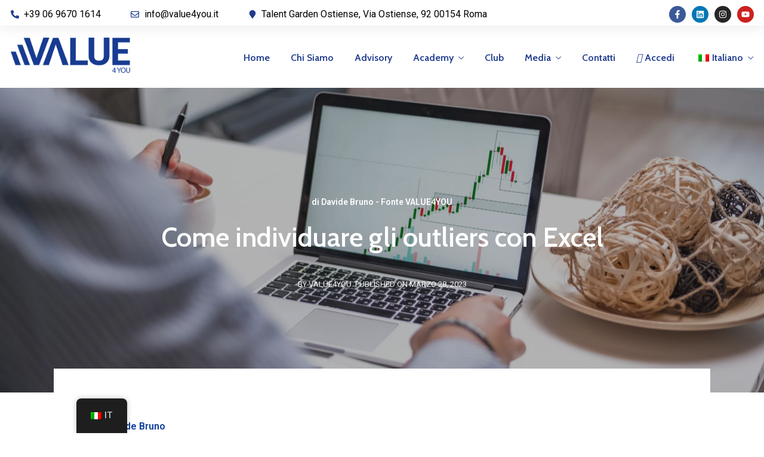

--- FILE ---
content_type: text/html; charset=UTF-8
request_url: https://www.value4you.it/come-individuare-gli-outliers-con-excel/
body_size: 33602
content:
<!DOCTYPE html>
<html lang="it-IT"  data-menu="leftalign">
<head>

<link rel="profile" href="//gmpg.org/xfn/11" />
<!-- Hotjar Tracking Code for https://www.value4you.it -->
<script>
    (function(h,o,t,j,a,r){
        h.hj=h.hj||function(){(h.hj.q=h.hj.q||[]).push(arguments)};
        h._hjSettings={hjid:2476062,hjsv:6};
        a=o.getElementsByTagName('head')[0];
        r=o.createElement('script');r.async=1;
        r.src=t+h._hjSettings.hjid+j+h._hjSettings.hjsv;
        a.appendChild(r);
    })(window,document,'https://static.hotjar.com/c/hotjar-','.js?sv=');
</script>
	
 


<meta name='robots' content='index, follow, max-image-preview:large, max-snippet:-1, max-video-preview:-1' />
<meta http-equiv="Content-Type" content="text/html; charset=utf-8" /><meta name="viewport" content="width=device-width, initial-scale=1, maximum-scale=1" /><meta name="format-detection" content="telephone=no">
	<!-- This site is optimized with the Yoast SEO plugin v19.12 - https://yoast.com/wordpress/plugins/seo/ -->
	<title>Come individuare gli outliers con Excel - Value4you</title>
	<link rel="canonical" href="https://www.value4you.it/come-individuare-gli-outliers-con-excel/" />
	<meta property="og:locale" content="it_IT" />
	<meta property="og:type" content="article" />
	<meta property="og:title" content="Come individuare gli outliers con Excel - Value4you" />
	<meta property="og:description" content="di Davide BrunoBusiness Analyst and Content Creator COME INDIVIDUARE GLI OUTLIERS CON EXCEL Per capire il post di oggi serve subito ripassare le parole outlier e quartile. Outlier è un termine utilizzato per definire, in un insieme di osservazioni, un valore anomalo [&hellip;]" />
	<meta property="og:url" content="https://www.value4you.it/come-individuare-gli-outliers-con-excel/" />
	<meta property="og:site_name" content="Value4you" />
	<meta property="article:published_time" content="2023-03-28T16:51:24+00:00" />
	<meta property="article:modified_time" content="2023-03-28T17:36:52+00:00" />
	<meta property="og:image" content="https://www.value4you.it/wp-content/uploads/2023/03/value4you-COME-INDIVIDUARE-GLI-OUTLIERS-CON-EXCEL-davide-bruno-scaled.webp" />
	<meta property="og:image:width" content="2560" />
	<meta property="og:image:height" content="1709" />
	<meta property="og:image:type" content="image/jpeg" />
	<meta name="author" content="VALUE4YOU" />
	<meta name="twitter:card" content="summary_large_image" />
	<meta name="twitter:label1" content="Scritto da" />
	<meta name="twitter:data1" content="VALUE4YOU" />
	<meta name="twitter:label2" content="Tempo di lettura stimato" />
	<meta name="twitter:data2" content="4 minuti" />
	<script type="application/ld+json" class="yoast-schema-graph">{"@context":"https://schema.org","@graph":[{"@type":"WebPage","@id":"https://www.value4you.it/come-individuare-gli-outliers-con-excel/","url":"https://www.value4you.it/come-individuare-gli-outliers-con-excel/","name":"Come individuare gli outliers con Excel - Value4you","isPartOf":{"@id":"https://www.value4you.it/#website"},"primaryImageOfPage":{"@id":"https://www.value4you.it/come-individuare-gli-outliers-con-excel/#primaryimage"},"image":{"@id":"https://www.value4you.it/come-individuare-gli-outliers-con-excel/#primaryimage"},"thumbnailUrl":"https://www.value4you.it/wp-content/uploads/2023/03/value4you-COME-INDIVIDUARE-GLI-OUTLIERS-CON-EXCEL-davide-bruno-scaled.webp","datePublished":"2023-03-28T16:51:24+00:00","dateModified":"2023-03-28T17:36:52+00:00","author":{"@id":"https://www.value4you.it/#/schema/person/d47eab86edf30578234f2f90feeb447b"},"breadcrumb":{"@id":"https://www.value4you.it/come-individuare-gli-outliers-con-excel/#breadcrumb"},"inLanguage":"it-IT","potentialAction":[{"@type":"ReadAction","target":["https://www.value4you.it/come-individuare-gli-outliers-con-excel/"]}]},{"@type":"ImageObject","inLanguage":"it-IT","@id":"https://www.value4you.it/come-individuare-gli-outliers-con-excel/#primaryimage","url":"https://www.value4you.it/wp-content/uploads/2023/03/value4you-COME-INDIVIDUARE-GLI-OUTLIERS-CON-EXCEL-davide-bruno-scaled.webp","contentUrl":"https://www.value4you.it/wp-content/uploads/2023/03/value4you-COME-INDIVIDUARE-GLI-OUTLIERS-CON-EXCEL-davide-bruno-scaled.webp","width":2560,"height":1709},{"@type":"BreadcrumbList","@id":"https://www.value4you.it/come-individuare-gli-outliers-con-excel/#breadcrumb","itemListElement":[{"@type":"ListItem","position":1,"name":"Home","item":"https://www.value4you.it/"},{"@type":"ListItem","position":2,"name":"Come individuare gli outliers con Excel"}]},{"@type":"WebSite","@id":"https://www.value4you.it/#website","url":"https://www.value4you.it/","name":"Value4you","description":"Value4you","potentialAction":[{"@type":"SearchAction","target":{"@type":"EntryPoint","urlTemplate":"https://www.value4you.it/?s={search_term_string}"},"query-input":"required name=search_term_string"}],"inLanguage":"it-IT"}]}</script>
	<!-- / Yoast SEO plugin. -->


<link rel='dns-prefetch' href='//js-eu1.hs-scripts.com' />
<link rel='dns-prefetch' href='//fonts.googleapis.com' />
<link rel="alternate" type="application/rss+xml" title="Value4you &raquo; Feed" href="https://www.value4you.it/feed/" />
<link rel="alternate" type="application/rss+xml" title="Value4you &raquo; Feed dei commenti" href="https://www.value4you.it/comments/feed/" />
<script type="text/javascript">
window._wpemojiSettings = {"baseUrl":"https:\/\/s.w.org\/images\/core\/emoji\/14.0.0\/72x72\/","ext":".png","svgUrl":"https:\/\/s.w.org\/images\/core\/emoji\/14.0.0\/svg\/","svgExt":".svg","source":{"concatemoji":"https:\/\/www.value4you.it\/wp-includes\/js\/wp-emoji-release.min.js?ver=6.1.8"}};
/*! This file is auto-generated */
!function(e,a,t){var n,r,o,i=a.createElement("canvas"),p=i.getContext&&i.getContext("2d");function s(e,t){var a=String.fromCharCode,e=(p.clearRect(0,0,i.width,i.height),p.fillText(a.apply(this,e),0,0),i.toDataURL());return p.clearRect(0,0,i.width,i.height),p.fillText(a.apply(this,t),0,0),e===i.toDataURL()}function c(e){var t=a.createElement("script");t.src=e,t.defer=t.type="text/javascript",a.getElementsByTagName("head")[0].appendChild(t)}for(o=Array("flag","emoji"),t.supports={everything:!0,everythingExceptFlag:!0},r=0;r<o.length;r++)t.supports[o[r]]=function(e){if(p&&p.fillText)switch(p.textBaseline="top",p.font="600 32px Arial",e){case"flag":return s([127987,65039,8205,9895,65039],[127987,65039,8203,9895,65039])?!1:!s([55356,56826,55356,56819],[55356,56826,8203,55356,56819])&&!s([55356,57332,56128,56423,56128,56418,56128,56421,56128,56430,56128,56423,56128,56447],[55356,57332,8203,56128,56423,8203,56128,56418,8203,56128,56421,8203,56128,56430,8203,56128,56423,8203,56128,56447]);case"emoji":return!s([129777,127995,8205,129778,127999],[129777,127995,8203,129778,127999])}return!1}(o[r]),t.supports.everything=t.supports.everything&&t.supports[o[r]],"flag"!==o[r]&&(t.supports.everythingExceptFlag=t.supports.everythingExceptFlag&&t.supports[o[r]]);t.supports.everythingExceptFlag=t.supports.everythingExceptFlag&&!t.supports.flag,t.DOMReady=!1,t.readyCallback=function(){t.DOMReady=!0},t.supports.everything||(n=function(){t.readyCallback()},a.addEventListener?(a.addEventListener("DOMContentLoaded",n,!1),e.addEventListener("load",n,!1)):(e.attachEvent("onload",n),a.attachEvent("onreadystatechange",function(){"complete"===a.readyState&&t.readyCallback()})),(e=t.source||{}).concatemoji?c(e.concatemoji):e.wpemoji&&e.twemoji&&(c(e.twemoji),c(e.wpemoji)))}(window,document,window._wpemojiSettings);
</script>
<style type="text/css">
img.wp-smiley,
img.emoji {
	display: inline !important;
	border: none !important;
	box-shadow: none !important;
	height: 1em !important;
	width: 1em !important;
	margin: 0 0.07em !important;
	vertical-align: -0.1em !important;
	background: none !important;
	padding: 0 !important;
}
</style>
	<link rel='stylesheet' id='mailchimpSF_main_css-css' href='https://www.value4you.it/?mcsf_action=main_css&#038;ver=6.1.8' type='text/css' media='all' />
<!--[if IE]>
<link rel='stylesheet' id='mailchimpSF_ie_css-css' href='https://www.value4you.it/wp-content/plugins/mailchimp/css/ie.css?ver=6.1.8' type='text/css' media='all' />
<![endif]-->
<link rel='stylesheet' id='wp-block-library-css' href='https://www.value4you.it/wp-includes/css/dist/block-library/style.min.css?ver=6.1.8' type='text/css' media='all' />
<link rel='stylesheet' id='classic-theme-styles-css' href='https://www.value4you.it/wp-includes/css/classic-themes.min.css?ver=1' type='text/css' media='all' />
<style id='global-styles-inline-css' type='text/css'>
body{--wp--preset--color--black: #000000;--wp--preset--color--cyan-bluish-gray: #abb8c3;--wp--preset--color--white: #ffffff;--wp--preset--color--pale-pink: #f78da7;--wp--preset--color--vivid-red: #cf2e2e;--wp--preset--color--luminous-vivid-orange: #ff6900;--wp--preset--color--luminous-vivid-amber: #fcb900;--wp--preset--color--light-green-cyan: #7bdcb5;--wp--preset--color--vivid-green-cyan: #00d084;--wp--preset--color--pale-cyan-blue: #8ed1fc;--wp--preset--color--vivid-cyan-blue: #0693e3;--wp--preset--color--vivid-purple: #9b51e0;--wp--preset--gradient--vivid-cyan-blue-to-vivid-purple: linear-gradient(135deg,rgba(6,147,227,1) 0%,rgb(155,81,224) 100%);--wp--preset--gradient--light-green-cyan-to-vivid-green-cyan: linear-gradient(135deg,rgb(122,220,180) 0%,rgb(0,208,130) 100%);--wp--preset--gradient--luminous-vivid-amber-to-luminous-vivid-orange: linear-gradient(135deg,rgba(252,185,0,1) 0%,rgba(255,105,0,1) 100%);--wp--preset--gradient--luminous-vivid-orange-to-vivid-red: linear-gradient(135deg,rgba(255,105,0,1) 0%,rgb(207,46,46) 100%);--wp--preset--gradient--very-light-gray-to-cyan-bluish-gray: linear-gradient(135deg,rgb(238,238,238) 0%,rgb(169,184,195) 100%);--wp--preset--gradient--cool-to-warm-spectrum: linear-gradient(135deg,rgb(74,234,220) 0%,rgb(151,120,209) 20%,rgb(207,42,186) 40%,rgb(238,44,130) 60%,rgb(251,105,98) 80%,rgb(254,248,76) 100%);--wp--preset--gradient--blush-light-purple: linear-gradient(135deg,rgb(255,206,236) 0%,rgb(152,150,240) 100%);--wp--preset--gradient--blush-bordeaux: linear-gradient(135deg,rgb(254,205,165) 0%,rgb(254,45,45) 50%,rgb(107,0,62) 100%);--wp--preset--gradient--luminous-dusk: linear-gradient(135deg,rgb(255,203,112) 0%,rgb(199,81,192) 50%,rgb(65,88,208) 100%);--wp--preset--gradient--pale-ocean: linear-gradient(135deg,rgb(255,245,203) 0%,rgb(182,227,212) 50%,rgb(51,167,181) 100%);--wp--preset--gradient--electric-grass: linear-gradient(135deg,rgb(202,248,128) 0%,rgb(113,206,126) 100%);--wp--preset--gradient--midnight: linear-gradient(135deg,rgb(2,3,129) 0%,rgb(40,116,252) 100%);--wp--preset--duotone--dark-grayscale: url('#wp-duotone-dark-grayscale');--wp--preset--duotone--grayscale: url('#wp-duotone-grayscale');--wp--preset--duotone--purple-yellow: url('#wp-duotone-purple-yellow');--wp--preset--duotone--blue-red: url('#wp-duotone-blue-red');--wp--preset--duotone--midnight: url('#wp-duotone-midnight');--wp--preset--duotone--magenta-yellow: url('#wp-duotone-magenta-yellow');--wp--preset--duotone--purple-green: url('#wp-duotone-purple-green');--wp--preset--duotone--blue-orange: url('#wp-duotone-blue-orange');--wp--preset--font-size--small: 13px;--wp--preset--font-size--medium: 20px;--wp--preset--font-size--large: 36px;--wp--preset--font-size--x-large: 42px;--wp--preset--spacing--20: 0.44rem;--wp--preset--spacing--30: 0.67rem;--wp--preset--spacing--40: 1rem;--wp--preset--spacing--50: 1.5rem;--wp--preset--spacing--60: 2.25rem;--wp--preset--spacing--70: 3.38rem;--wp--preset--spacing--80: 5.06rem;}:where(.is-layout-flex){gap: 0.5em;}body .is-layout-flow > .alignleft{float: left;margin-inline-start: 0;margin-inline-end: 2em;}body .is-layout-flow > .alignright{float: right;margin-inline-start: 2em;margin-inline-end: 0;}body .is-layout-flow > .aligncenter{margin-left: auto !important;margin-right: auto !important;}body .is-layout-constrained > .alignleft{float: left;margin-inline-start: 0;margin-inline-end: 2em;}body .is-layout-constrained > .alignright{float: right;margin-inline-start: 2em;margin-inline-end: 0;}body .is-layout-constrained > .aligncenter{margin-left: auto !important;margin-right: auto !important;}body .is-layout-constrained > :where(:not(.alignleft):not(.alignright):not(.alignfull)){max-width: var(--wp--style--global--content-size);margin-left: auto !important;margin-right: auto !important;}body .is-layout-constrained > .alignwide{max-width: var(--wp--style--global--wide-size);}body .is-layout-flex{display: flex;}body .is-layout-flex{flex-wrap: wrap;align-items: center;}body .is-layout-flex > *{margin: 0;}:where(.wp-block-columns.is-layout-flex){gap: 2em;}.has-black-color{color: var(--wp--preset--color--black) !important;}.has-cyan-bluish-gray-color{color: var(--wp--preset--color--cyan-bluish-gray) !important;}.has-white-color{color: var(--wp--preset--color--white) !important;}.has-pale-pink-color{color: var(--wp--preset--color--pale-pink) !important;}.has-vivid-red-color{color: var(--wp--preset--color--vivid-red) !important;}.has-luminous-vivid-orange-color{color: var(--wp--preset--color--luminous-vivid-orange) !important;}.has-luminous-vivid-amber-color{color: var(--wp--preset--color--luminous-vivid-amber) !important;}.has-light-green-cyan-color{color: var(--wp--preset--color--light-green-cyan) !important;}.has-vivid-green-cyan-color{color: var(--wp--preset--color--vivid-green-cyan) !important;}.has-pale-cyan-blue-color{color: var(--wp--preset--color--pale-cyan-blue) !important;}.has-vivid-cyan-blue-color{color: var(--wp--preset--color--vivid-cyan-blue) !important;}.has-vivid-purple-color{color: var(--wp--preset--color--vivid-purple) !important;}.has-black-background-color{background-color: var(--wp--preset--color--black) !important;}.has-cyan-bluish-gray-background-color{background-color: var(--wp--preset--color--cyan-bluish-gray) !important;}.has-white-background-color{background-color: var(--wp--preset--color--white) !important;}.has-pale-pink-background-color{background-color: var(--wp--preset--color--pale-pink) !important;}.has-vivid-red-background-color{background-color: var(--wp--preset--color--vivid-red) !important;}.has-luminous-vivid-orange-background-color{background-color: var(--wp--preset--color--luminous-vivid-orange) !important;}.has-luminous-vivid-amber-background-color{background-color: var(--wp--preset--color--luminous-vivid-amber) !important;}.has-light-green-cyan-background-color{background-color: var(--wp--preset--color--light-green-cyan) !important;}.has-vivid-green-cyan-background-color{background-color: var(--wp--preset--color--vivid-green-cyan) !important;}.has-pale-cyan-blue-background-color{background-color: var(--wp--preset--color--pale-cyan-blue) !important;}.has-vivid-cyan-blue-background-color{background-color: var(--wp--preset--color--vivid-cyan-blue) !important;}.has-vivid-purple-background-color{background-color: var(--wp--preset--color--vivid-purple) !important;}.has-black-border-color{border-color: var(--wp--preset--color--black) !important;}.has-cyan-bluish-gray-border-color{border-color: var(--wp--preset--color--cyan-bluish-gray) !important;}.has-white-border-color{border-color: var(--wp--preset--color--white) !important;}.has-pale-pink-border-color{border-color: var(--wp--preset--color--pale-pink) !important;}.has-vivid-red-border-color{border-color: var(--wp--preset--color--vivid-red) !important;}.has-luminous-vivid-orange-border-color{border-color: var(--wp--preset--color--luminous-vivid-orange) !important;}.has-luminous-vivid-amber-border-color{border-color: var(--wp--preset--color--luminous-vivid-amber) !important;}.has-light-green-cyan-border-color{border-color: var(--wp--preset--color--light-green-cyan) !important;}.has-vivid-green-cyan-border-color{border-color: var(--wp--preset--color--vivid-green-cyan) !important;}.has-pale-cyan-blue-border-color{border-color: var(--wp--preset--color--pale-cyan-blue) !important;}.has-vivid-cyan-blue-border-color{border-color: var(--wp--preset--color--vivid-cyan-blue) !important;}.has-vivid-purple-border-color{border-color: var(--wp--preset--color--vivid-purple) !important;}.has-vivid-cyan-blue-to-vivid-purple-gradient-background{background: var(--wp--preset--gradient--vivid-cyan-blue-to-vivid-purple) !important;}.has-light-green-cyan-to-vivid-green-cyan-gradient-background{background: var(--wp--preset--gradient--light-green-cyan-to-vivid-green-cyan) !important;}.has-luminous-vivid-amber-to-luminous-vivid-orange-gradient-background{background: var(--wp--preset--gradient--luminous-vivid-amber-to-luminous-vivid-orange) !important;}.has-luminous-vivid-orange-to-vivid-red-gradient-background{background: var(--wp--preset--gradient--luminous-vivid-orange-to-vivid-red) !important;}.has-very-light-gray-to-cyan-bluish-gray-gradient-background{background: var(--wp--preset--gradient--very-light-gray-to-cyan-bluish-gray) !important;}.has-cool-to-warm-spectrum-gradient-background{background: var(--wp--preset--gradient--cool-to-warm-spectrum) !important;}.has-blush-light-purple-gradient-background{background: var(--wp--preset--gradient--blush-light-purple) !important;}.has-blush-bordeaux-gradient-background{background: var(--wp--preset--gradient--blush-bordeaux) !important;}.has-luminous-dusk-gradient-background{background: var(--wp--preset--gradient--luminous-dusk) !important;}.has-pale-ocean-gradient-background{background: var(--wp--preset--gradient--pale-ocean) !important;}.has-electric-grass-gradient-background{background: var(--wp--preset--gradient--electric-grass) !important;}.has-midnight-gradient-background{background: var(--wp--preset--gradient--midnight) !important;}.has-small-font-size{font-size: var(--wp--preset--font-size--small) !important;}.has-medium-font-size{font-size: var(--wp--preset--font-size--medium) !important;}.has-large-font-size{font-size: var(--wp--preset--font-size--large) !important;}.has-x-large-font-size{font-size: var(--wp--preset--font-size--x-large) !important;}
.wp-block-navigation a:where(:not(.wp-element-button)){color: inherit;}
:where(.wp-block-columns.is-layout-flex){gap: 2em;}
.wp-block-pullquote{font-size: 1.5em;line-height: 1.6;}
</style>
<link rel='stylesheet' id='contact-form-7-css' href='https://www.value4you.it/wp-content/plugins/contact-form-7/includes/css/styles.css?ver=5.7.7' type='text/css' media='all' />
<style id='dominant-color-styles-inline-css' type='text/css'>
img[data-dominant-color]:not(.has-transparency) { background-color: var(--dominant-color); }
</style>
<link rel='stylesheet' id='trp-floater-language-switcher-style-css' href='https://www.value4you.it/wp-content/plugins/translatepress-multilingual/assets/css/trp-floater-language-switcher.css?ver=2.5.8' type='text/css' media='all' />
<link rel='stylesheet' id='trp-language-switcher-style-css' href='https://www.value4you.it/wp-content/plugins/translatepress-multilingual/assets/css/trp-language-switcher.css?ver=2.5.8' type='text/css' media='all' />
<link rel='stylesheet' id='dashicons-css' href='https://www.value4you.it/wp-includes/css/dashicons.min.css?ver=6.1.8' type='text/css' media='all' />
<link rel='stylesheet' id='avante-reset-css-css' href='https://www.value4you.it/wp-content/themes/avante/css/core/reset.css?ver=6.1.8' type='text/css' media='all' />
<link rel='stylesheet' id='avante-wordpress-css-css' href='https://www.value4you.it/wp-content/themes/avante/css/core/wordpress.css?ver=6.1.8' type='text/css' media='all' />
<link rel='stylesheet' id='avante-screen-css' href='https://www.value4you.it/wp-content/themes/avante/css/core/screen.css?ver=6.1.8' type='text/css' media='all' />
<style id='avante-screen-inline-css' type='text/css'>

                	@font-face {
	                	font-family: "GlacialIndifference-Regular";
	                	src: url(https://www.value4you.it/wp-content/themes/avante/fonts/GlacialIndifference-Regular.woff) format("woff");
	                	font-weight: 400;
						font-style: normal;
	                }
                
                	@font-face {
	                	font-family: "GlacialIndifference-Bold";
	                	src: url(https://www.value4you.it/wp-content/themes/avante/fonts/GlacialIndifference-Bold.woff) format("woff");
	                	font-weight: 700;
						font-style: normal;
	                }
                
</style>
<link rel='stylesheet' id='modulobox-css' href='https://www.value4you.it/wp-content/themes/avante/css/modulobox.css?ver=6.1.8' type='text/css' media='all' />
<link rel='stylesheet' id='avante-left-align-menu-css' href='https://www.value4you.it/wp-content/themes/avante/css/menus/left-align-menu.css?ver=6.1.8' type='text/css' media='all' />
<link rel='stylesheet' id='themify-icons-css' href='https://www.value4you.it/wp-content/themes/avante/css/themify-icons.css?ver=6.1.8' type='text/css' media='all' />
<link rel='stylesheet' id='tooltipster-css' href='https://www.value4you.it/wp-content/themes/avante/css/tooltipster.css?ver=6.1.8' type='text/css' media='all' />
<link rel='stylesheet' id='elementor-lazyload-css' href='https://www.value4you.it/wp-content/plugins/elementor/assets/css/modules/lazyload/frontend.min.css?ver=3.13.4' type='text/css' media='all' />
<link rel='stylesheet' id='elementor-frontend-css' href='https://www.value4you.it/wp-content/plugins/elementor/assets/css/frontend-lite.min.css?ver=3.13.4' type='text/css' media='all' />
<link rel='stylesheet' id='swiper-css' href='https://www.value4you.it/wp-content/plugins/elementor/assets/lib/swiper/css/swiper.min.css?ver=5.3.6' type='text/css' media='all' />
<link rel='stylesheet' id='elementor-post-6530-css' href='https://www.value4you.it/wp-content/uploads/elementor/css/post-6530.css?ver=1686149436' type='text/css' media='all' />
<link rel='stylesheet' id='justifiedGallery-css' href='https://www.value4you.it/wp-content/plugins/avante-elementor/assets/css/justifiedGallery.css?ver=6.1.8' type='text/css' media='all' />
<link rel='stylesheet' id='flickity-css' href='https://www.value4you.it/wp-content/plugins/avante-elementor/assets/css/flickity.css?ver=6.1.8' type='text/css' media='all' />
<link rel='stylesheet' id='avante-elementor-css' href='https://www.value4you.it/wp-content/plugins/avante-elementor/assets/css/avante-elementor.css?ver=6.1.8' type='text/css' media='all' />
<link rel='stylesheet' id='avante-elementor-responsive-css' href='https://www.value4you.it/wp-content/plugins/avante-elementor/assets/css/avante-elementor-responsive.css?ver=6.1.8' type='text/css' media='all' />
<link rel='stylesheet' id='elementor-pro-css' href='https://www.value4you.it/wp-content/plugins/elementor-pro/assets/css/frontend-lite.min.css?ver=3.13.2' type='text/css' media='all' />
<link rel='stylesheet' id='elementor-post-8679-css' href='https://www.value4you.it/wp-content/uploads/elementor/css/post-8679.css?ver=1686167505' type='text/css' media='all' />
<link rel='stylesheet' id='evcal_google_fonts-css' href='//fonts.googleapis.com/css?family=Oswald%3A400%2C300%7COpen+Sans%3A700%2C400%2C400i%7CRoboto%3A700%2C400&#038;ver=6.1.8' type='text/css' media='screen' />
<link rel='stylesheet' id='evcal_cal_default-css' href='//www.value4you.it/wp-content/plugins/eventON/assets/css/eventon_styles.css?ver=2.7' type='text/css' media='all' />
<link rel='stylesheet' id='evo_font_icons-css' href='//www.value4you.it/wp-content/plugins/eventON/assets/fonts/font-awesome.css?ver=2.7' type='text/css' media='all' />
<link rel='stylesheet' id='eventon_dynamic_styles-css' href='//www.value4you.it/wp-content/plugins/eventON/assets/css/eventon_dynamic_styles.css?ver=6.1.8' type='text/css' media='all' />
<link rel='stylesheet' id='loftloader-lite-animation-css' href='https://www.value4you.it/wp-content/plugins/loftloader/assets/css/loftloader.min.css?ver=2022112601' type='text/css' media='all' />
<link rel='stylesheet' id='ws-style-css' href='https://www.value4you.it/wp-content/plugins/webself-utilities/media/style.css?ver=6.1.8' type='text/css' media='all' />
<style id='ws-style-inline-css' type='text/css'>

/*Acconsento*/
.privacyaccconsento {
	padding: 2px 10px!important;
	border-radius: 5px!important;
	background-color: #fff!important;
	border: 1px solid #8d8d8d!important;
	font-size:10px!important;
	font-weight: 700!important;
	color:#151515!important;
	white-space:nowrap!important;
}

.grecaptcha-badge {
    display: none !important;
}

.image-carousel-slider-wrapper.carousel {
  height: 300px !important;
}

.carousel-item-image{
    height: 80% !important;
    background-size: contain !important;
}

@media (max-width: 768px) {
.carousel-item-title{
    font-size: 25px !important;
    margin-top: 120px;
}
}


.grecaptcha-badge {
    /*display: none;*/
}

.smoove.smooved {
  line-height: 50px !important;
}

.wpcf7-list-item-label {
    color: #000000 !important;
}

.page-id-7092 .wpcf7-list-item-label {
    color: #000000 !important;
}

.elementor-divider-separator {
    max-width: 20px !important;
}

.page-id-5858 .wpcf7-list-item-label {
    color: #000 !important;
}

.wpcf7-form-control.wpcf7-submit.un-color-white {
    border: 1px solid white;
}

.page-id-6946 .elementor-tab-title a {
    color: #fff !important;
}


#loftloader-wrapper {
display: none !important;
}

.post-button-wrapper {
    display: none;
}

.elementor-6551 .elementor-element.elementor-element-fa9fe26:not(.elementor-motion-effects-element-type-background), .elementor-6551 .elementor-element.elementor-element-fa9fe26 > .elementor-motion-effects-container > .elementor-motion-effects-layer {
    background-image: url("https://www.value4you.it/wp-content/uploads/2020/05/value4you-background-ok.png");
    background-position: center center;
}

.popup-arrow {
    display: none;
}

/*Home background*/

.elementor-4074 .elementor-element.elementor-element-b1a9c78:not(.elementor-motion-effects-element-type-background), .elementor-4074 .elementor-element.elementor-element-b1a9c78 > .elementor-motion-effects-container > .elementor-motion-effects-layer {
    background-image: url("https://www.value4you.it/wp-content/uploads/2020/05/value4you-background-ok.png") !important;
    background-repeat: no-repeat;
    background-size: default !important;
}

/*Home background --END*/

/*EventOn setting*/

.evo_ics_nCal {
    display: none !important;
}


#evcal_cur {
    margin-left: 39% !important;
}

.legend.evo_jumper_months {
    margin-left: 25% !important;
}

.evo_j_years.evo_j_dates {
    margin-left: 40% !important;
}

.evo-jumper-btn {
    display: none !important;
}

.ajde_evcal_calendar .calendar_header .evcal_arrows .fa {
    color: #203B8E;
}

.ajde_evcal_calendar .calendar_header .evcal_arrows {
    color: #203B8E;
    border-color: #203B8E;
    background-color: #fff;
}

.ajde_evcal_calendar .calendar_header .evcal_arrows:hover .fa {
    color: #203B8E;
}

.evo_month_title {
    color: #203b8e !important;
}

.evo-sort-btn {
    display: none !important;
}

.evo-filter-btn {
    display: none !important;
}

.evo-gototoday-btn {
    display: none !important;
}

.ajde_evcal_calendar.boxy .eventon_list_event.event {
    height: 300px !important;
}


.ajde_evcal_calendar.boxy .eventon_list_event.event:before {
    content: '';
    position: absolute;
    width: 100%;
    height: 100%;
    left: 0;
    top: 0;
    background: rgba(0,0,0,0.3);
}

.eventon_list_event:not(.event) {
    width: 100% !important;
    text-align: center;
}
@media only screen and (max-width: 400px) {
    #evcal_cur {
    margin-left: 20px !important;
}

.legend.evo_jumper_months {
    margin-left: 20px !important;
}

.evo_j_years.evo_j_dates {
    margin-left: 20px !important;
}
}
/*EventOn setting --END*/

.elementor-tab-title.elementor-active a {
    color: #fff !important;
}

.elementor-divider-separator{
    --divider-pattern-url: url("https://www.value4you.it/wp-content/uploads/2020/05/V4Y_DEF-COMPLETO.png");
    width: 10% !important;
    max-width: 30% !important;
    margin: 0 auto !important;
}

.elementor-4074 .elementor-element.elementor-element-b1a9c78:not(.elementor-motion-effects-element-type-background), .elementor-4074 .elementor-element.elementor-element-b1a9c78 > .elementor-motion-effects-container > .elementor-motion-effects-layer {
    background-position: bottom;

}

@media screen and (max-width: 400px){
.evo_j_container {
    display: none !important;
}

.elementor-divider-separator {
    display: none !important;
}
}
</style>
<link rel='stylesheet' id='avante-script-responsive-css-css' href='https://www.value4you.it/wp-content/themes/avante/css/core/responsive.css?ver=6.1.8' type='text/css' media='all' />
<link rel='stylesheet' id='sib-front-css-css' href='https://www.value4you.it/wp-content/plugins/mailin/css/mailin-front.css?ver=6.1.8' type='text/css' media='all' />
<link rel='stylesheet' id='kirki-styles-global-css' href='https://www.value4you.it/wp-content/themes/avante/modules/kirki/assets/css/kirki-styles.css?ver=3.0.21' type='text/css' media='all' />
<style id='kirki-styles-global-inline-css' type='text/css'>
#right-click-content{background:rgba(0, 0, 0, 0.5);color:#ffffff;}body, input[type=text], input[type=password], input[type=email], input[type=url], input[type=date], input[type=tel], input.wpcf7-text, .woocommerce table.cart td.actions .coupon .input-text, .woocommerce-page table.cart td.actions .coupon .input-text, .woocommerce #content table.cart td.actions .coupon .input-text, .woocommerce-page #content table.cart td.actions .coupon .input-text, select, textarea, .ui-widget input, .ui-widget select, .ui-widget textarea, .ui-widget button, .ui-widget label, .ui-widget-header, .zm_alr_ul_container{font-family:Roboto;font-size:16px;font-weight:400;letter-spacing:0px;line-height:1.8;text-transform:none;}h1, h2, h3, h4, h5, h6, h7, .post_quote_title, strong[itemprop="author"], #page-content-wrapper .posts.blog li a, .page-content-wrapper .posts.blog li a, #filter_selected, blockquote, .sidebar-widget li.widget_products, #footer ul.sidebar-widget li ul.posts.blog li a, .woocommerce-page table.cart th, table.shop_table thead tr th, .testimonial_slider_content, .pagination, .pagination-detail{font-family:Cabin;font-weight:700;letter-spacing:0px;line-height:1.6;text-transform:none;}h1{font-size:32px;}h2{font-size:28px;}h3{font-size:24px;}h4{font-size:22px;}h5{font-size:20px;}h6{font-size:18px;}body, #wrapper, #page-content-wrapper.fixed, #gallery_lightbox h2, .slider_wrapper .gallery_image_caption h2, #body_loading_screen, h3#reply-title span, .overlay_gallery_wrapper, .pagination a, .pagination span, #captcha-wrap .text-box input, .flex-direction-nav a, .blog_promo_title h6, #supersized li, #horizontal_gallery_wrapper .image_caption, body.password-protected #page-content-wrapper .inner .inner-wrapper .sidebar-content, body .ui-dialog[aria-describedby="ajax-login-register-login-dialog"], body .ui-dialog[aria-describedby="ajax-login-register-dialog"], #single-course-meta{background-color:#ffffff;}body, .pagination a, #gallery_lightbox h2, .slider_wrapper .gallery_image_caption h2, .post_info a, #page-content-wrapper.split #copyright, .page-content-wrapper.split #copyright, .ui-state-default a, .ui-state-default a:link, .ui-state-default a:visited, .woocommerce-MyAccount-navigation ul a, .woocommerce #page-content-wrapper div.product p.price, .woocommerce-page #page-content-wrapper div.product p.price{color:#000000;}::selection, .verline{background-color:#000000;}::-webkit-input-placeholder{color:#000000;}::-moz-placeholder{color:#000000;}:-ms-input-placeholder{color:#000000;}a, .gallery_proof_filter ul li a, #page-content-wrapper .sidebar .content .sidebar-widget li.widget_rss ul li cite, #footer-wrapper ul.sidebar-widget li.widget_rss ul li cite{color:#000000;}.flex-control-paging li a.flex-active, .post-attribute a:before, #menu-wrapper .nav ul li a:before, #menu-wrapper div .nav li > a:before, .post-attribute a:before{background-color:#000000;}.flex-control-paging li a.flex-active, .image_boxed_wrapper:hover, .gallery_proof_filter ul li a.active, .gallery_proof_filter ul li a:hover{border-color:#000000;}a:hover, a:active, .post_info_comment a i, #commentform .required, #page-content-wrapper .sidebar .content .sidebar-widget li.widget_rss ul li .rss-date, #footer-wrapper ul.sidebar-widget li.widget_rss ul li .rss-date{color:#203b8d;}input[type=button]:hover, input[type=submit]:hover, a.button:hover, .button:hover, .button.submit, a.button.white:hover, .button.white:hover, a.button.white:active, .button.white:active, #menu-wrapper .nav ul li a:hover:before, #menu-wrapper div .nav li > a:hover:before, .post-attribute a:hover:before{background-color:#203b8d;}input[type=button]:hover, input[type=submit]:hover, a.button:hover, .button:hover, .button.submit, a.button.white:hover, .button.white:hover, a.button.white:active, .button.white:active, .sidebar-widget li.widget_recent_comments ul li.recentcomments a:hover{border-color:#203b8d;}h1, h2, h3, h4, h5, h6, h7, pre, code, tt, blockquote, .post-header h5 a, .post-header h3 a, .post-header.grid h6 a, .post-header.fullwidth h4 a, .post-header h5 a, blockquote, .site_loading_logo_item i, .ppb_subtitle, .woocommerce .woocommerce-ordering select, .woocommerce #page-content-wrapper a.button, .woocommerce.columns-4 ul.products li.product a.add_to_cart_button, .woocommerce.columns-4 ul.products li.product a.add_to_cart_button:hover, .ui-accordion .ui-accordion-header a, .tabs .ui-state-active a, .post-header h5 a, .post-header h6 a, .flex-direction-nav a:before, .social_share_button_wrapper .social_post_view .view_number, .social_share_button_wrapper .social_post_share_count .share_number, .portfolio_post_previous a, .portfolio_post_next a, #filter_selected, #autocomplete li strong, .themelink, body .ui-dialog[aria-describedby="ajax-login-register-login-dialog"] .ui-dialog-titlebar .ui-dialog-title, body .ui-dialog[aria-describedby="ajax-login-register-dialog"] .ui-dialog-titlebar .ui-dialog-title{color:#000000;}body.page.page-template-gallery-archive-split-screen-php #fp-nav li .active span, body.tax-gallerycat #fp-nav li .active span, body.page.page-template-portfolio-fullscreen-split-screen-php #fp-nav li .active span, body.page.tax-portfolioset #fp-nav li .active span, body.page.page-template-gallery-archive-split-screen-php #fp-nav ul li a span, body.tax-gallerycat #fp-nav ul li a span, body.page.page-template-portfolio-fullscreen-split-screen-php #fp-nav ul li a span, body.page.tax-portfolioset #fp-nav ul li a span{background-color:#000000;}hr, .post.type-post, .comment .right, .widget_tag_cloud div a, .meta-tags a, .tag_cloud a, #footer, #post_more_wrapper, #page-content-wrapper .inner .sidebar-content, #page-content-wrapper .inner .sidebar-content.left-sidebar, .ajax_close, .ajax_next, .ajax_prev, .portfolio_next, .portfolio_prev, .portfolio_next_prev_wrapper.video .portfolio_prev, .portfolio_next_prev_wrapper.video .portfolio_next, .separated, .blog_next_prev_wrapper, #post_more_wrapper h5, #ajax_portfolio_wrapper.hidding, #ajax_portfolio_wrapper.visible, .tabs.vertical .ui-tabs-panel, .ui-tabs.vertical.right .ui-tabs-nav li, .woocommerce div.product .woocommerce-tabs ul.tabs li, .woocommerce #content div.product .woocommerce-tabs ul.tabs li, .woocommerce-page div.product .woocommerce-tabs ul.tabs li, .woocommerce-page #content div.product .woocommerce-tabs ul.tabs li, .woocommerce div.product .woocommerce-tabs .panel, .woocommerce-page div.product .woocommerce-tabs .panel, .woocommerce #content div.product .woocommerce-tabs .panel, .woocommerce-page #content div.product .woocommerce-tabs .panel, .woocommerce table.shop_table, .woocommerce-page table.shop_table, .woocommerce .cart-collaterals .cart_totals, .woocommerce-page .cart-collaterals .cart_totals, .woocommerce .cart-collaterals .shipping_calculator, .woocommerce-page .cart-collaterals .shipping_calculator, .woocommerce .cart-collaterals .cart_totals tr td, .woocommerce .cart-collaterals .cart_totals tr th, .woocommerce-page .cart-collaterals .cart_totals tr td, .woocommerce-page .cart-collaterals .cart_totals tr th, table tr th, table tr td, .woocommerce #payment, .woocommerce-page #payment, .woocommerce #payment ul.payment_methods li, .woocommerce-page #payment ul.payment_methods li, .woocommerce #payment div.form-row, .woocommerce-page #payment div.form-row, .ui-tabs li:first-child, .ui-tabs .ui-tabs-nav li, .ui-tabs.vertical .ui-tabs-nav li, .ui-tabs.vertical.right .ui-tabs-nav li.ui-state-active, .ui-tabs.vertical .ui-tabs-nav li:last-child, #page-content-wrapper .inner .sidebar-wrapper ul.sidebar-widget li.widget_nav_menu ul.menu li.current-menu-item a, .page-content-wrapper .inner .sidebar-wrapper ul.sidebar-widget li.widget_nav_menu ul.menu li.current-menu-item a, .ui-accordion .ui-accordion-header, .ui-accordion .ui-accordion-content, #page-content-wrapper .sidebar .content .sidebar-widget li h2.widgettitle:before, h2.widgettitle:before, #autocomplete, .ppb_blog_minimal .one-third_bg, .tabs .ui-tabs-panel, .ui-tabs .ui-tabs-nav li, .ui-tabs li:first-child, .ui-tabs.vertical .ui-tabs-nav li:last-child, .woocommerce .woocommerce-ordering select, .woocommerce div.product .woocommerce-tabs ul.tabs li.active, .woocommerce-page div.product .woocommerce-tabs ul.tabs li.active, .woocommerce #content div.product .woocommerce-tabs ul.tabs li.active, .woocommerce-page #content div.product .woocommerce-tabs ul.tabs li.active, .woocommerce-page table.cart th, table.shop_table thead tr th, hr.title_break, .overlay_gallery_border, #page-content-wrapper.split #copyright, .page-content-wrapper.split #copyright, .post.type-post, .events.type-events, h5.event_title, .post-header h5.event_title, .client_archive_wrapper, #page-content-wrapper .sidebar .content .sidebar-widget li.widget, .page-content-wrapper .sidebar .content .sidebar-widget li.widget, hr.title_break.bold, blockquote, .social_share_button_wrapper, .social_share_button_wrapper, body:not(.single) .post-wrapper, .theme-border, #about-the-author, .related.products, .woocommerce div.product div.summary .product_meta, #single-course-meta ul.single-course-meta-data li.single-course-meta-data-separator, body .course-curriculum ul.curriculum-sections .section-header, .course-reviews-list li, .course-reviews-list-shortcode li, .wp-block-table, .wp-block-table td, .wp-block-table th, .wp-block-table.is-style-stripes td, .wp-block-table.is-style-stripes th, table, .widget_categories ul > li, .widget_pages ul > li, .widget_archive ul > li, #page-content-wrapper .sidebar .content .sidebar-widget li h2.widgettitle:before, h2.widgettitle:before, #page-content-wrapper .sidebar .content .sidebar-widget li h2.widgettitle:after, h2.widgettitle:after{border-color:#D8D8D8;}input[type=text], input[type=password], input[type=email], input[type=url], input[type=tel], input[type=date], textarea{-webkit-border-radius:5px;-moz-border-radius:5px;border-radius:5px;}input[type=submit], input[type=button], a.button, .button, .woocommerce .page_slider a.button, a.button.fullwidth, .woocommerce-page div.product form.cart .button, .woocommerce #respond input#submit.alt, .woocommerce a.button.alt, .woocommerce button.button.alt, .woocommerce input.button.alt, body .ui-dialog[aria-describedby="ajax-login-register-login-dialog"] .form-wrapper input[type="submit"], body .ui-dialog[aria-describedby="ajax-login-register-dialog"] .form-wrapper input[type="submit"], .select2-container--default .select2-selection--single{font-family:Roboto;font-size:16px;font-weight:400;line-height:1.7;text-transform:none;}input[type=text], input[type=password], input[type=email], input[type=url], input[type=tel], input[type=date], textarea, .widget_search form{background-color:#ffffff;}input[type=text], input[type=password], input[type=email], input[type=url], input[type=tel], input[type=date], textarea.widget_search input.search-field{color:#000000;}input[type=text], input[type=password], input[type=email], input[type=url], input[type=tel], input[type=date], textarea, .select2-container--default .select2-selection--single, .select2-dropdown, .widget_search form{border-color:#d8d8d8;}input[type=text]:focus, input[type=password]:focus, input[type=email]:focus, input[type=url]:focus, input[type=date]:focus, textarea:focus, .widget_search form.focus{border-color:#000000;}.input-effect ~ .focus-border{background-color:#000000;}input[type=submit], input[type=button], a.button, .button, .woocommerce .page_slider a.button, a.button.fullwidth, .woocommerce-page div.product form.cart .button, .woocommerce #respond input#submit.alt, .woocommerce a.button.alt, .woocommerce button.button.alt, .woocommerce input.button.alt, body .ui-dialog[aria-describedby="ajax-login-register-login-dialog"] .form-wrapper input[type="submit"], body .ui-dialog[aria-describedby="ajax-login-register-dialog"] .form-wrapper input[type="submit"], body.learnpress-page #page-content-wrapper .order-recover .lp-button, .learnpress-page #learn-press-profile-basic-information button, body #page-content-wrapper p#lp-avatar-actions button, .learnpress-page #profile-content-settings form button[type=submit], button, .woocommerce #respond input#submit{font-family:Cabin;font-size:14px;font-weight:700;letter-spacing:0px;line-height:1.8;text-transform:none;}input[type=submit], input[type=button], a.button, .button, .woocommerce .page_slider a.button, a.button.fullwidth, .woocommerce-page div.product form.cart .button, .woocommerce #respond input#submit.alt, .woocommerce a.button.alt, .woocommerce button.button.alt, .woocommerce input.button.alt, body .ui-dialog[aria-describedby="ajax-login-register-login-dialog"] .form-wrapper input[type="submit"], body .ui-dialog[aria-describedby="ajax-login-register-dialog"] .form-wrapper input[type="submit"], a#go-to-top, .pagination span, .widget_tag_cloud div a, .pagination a, .pagination span, body.learnpress-page #page-content-wrapper .order-recover .lp-button, .learnpress-page #learn-press-profile-basic-information button, body #page-content-wrapper p#lp-avatar-actions button, .learnpress-page #profile-content-settings form button[type=submit], .learnpress-page #page-content-wrapper .lp-button, button, .woocommerce #respond input#submit{-webkit-border-radius:5px;-moz-border-radius:5px;border-radius:5px;}input[type=submit], input[type=button], a.button, .button, .pagination span, .pagination a:hover, .woocommerce .footer-main-container .button, .woocommerce .footer-main-container .button:hover, .woocommerce-page div.product form.cart .button, .woocommerce #respond input#submit.alt, .woocommerce a.button.alt, .woocommerce button.button.alt, .woocommerce input.button.alt, .post-type-icon, .filter li a:hover, .filter li a.active, #portfolio_wall_filters li a.active, #portfolio_wall_filters li a:hover, .comment_box, .one-half.gallery2 .portfolio_type_wrapper, .one-third.gallery3 .portfolio_type_wrapper, .one_fourth.gallery4 .portfolio_type_wrapper, .one_fifth.gallery5 .portfolio_type_wrapper, .portfolio_type_wrapper, .widget_tag_cloud div a:hover, .ui-accordion .ui-accordion-header .ui-icon, .mobile-menu-wrapper #mobile-menu-close.button, .mobile-menu-wrapper #btn-close-mobile-menu, body .ui-dialog[aria-describedby="ajax-login-register-login-dialog"] .form-wrapper input[type="submit"], body .ui-dialog[aria-describedby="ajax-login-register-dialog"] .form-wrapper input[type="submit"], .learnpress-page #page-content-wrapper .lp-button, .learnpress-page #learn-press-profile-basic-information button, .learnpress-page #profile-content-settings form button[type=submit], button, .widget_search input#searchsubmit:hover, #wp-calendar caption, #wp-calendar thead th, #page-content-wrapper .sidebar .content .sidebar-widget li.widget_categories .cat-count, .widget_categories .cat-count, #page-content-wrapper .sidebar .content .sidebar-widget li.widget_archive .archive-count, .widget_archive .archive-count, .woocommerce #respond input#submit{background-color:#203b8d;}.pagination span, .pagination a:hover, .button.ghost, .button.ghost:hover, .button.ghost:active, blockquote:after, .woocommerce-MyAccount-navigation ul li.is-active, body .ui-dialog[aria-describedby="ajax-login-register-login-dialog"] .form-wrapper input[type="submit"], body .ui-dialog[aria-describedby="ajax-login-register-dialog"] .form-wrapper input[type="submit"], .learnpress-page #page-content-wrapper .lp-button, .learnpress-page #learn-press-profile-basic-information button, .learnpress-page #profile-content-settings form button[type=submit], .widget_search input#searchsubmit:hover{border-color:#203b8d;}.comment_box:before, .comment_box:after{border-top-color:#203b8d;}.button.ghost, .button.ghost:hover, .button.ghost:active, .infinite_load_more, blockquote:before, .woocommerce-MyAccount-navigation ul li.is-active a, body .ui-dialog[aria-describedby="ajax-login-register-login-dialog"] .form-wrapper input[type="submit"], body .ui-dialog[aria-describedby="ajax-login-register-dialog"] .form-wrapper input[type="submit"], #page-content-wrapper .inner .sidebar-wrapper .sidebar-widget li.widget_recent_comments ul li.recentcomments a:not(.url){color:#203b8d;}input[type=submit], input[type=button], a.button, .button, .pagination a:hover, .woocommerce .footer-main-container .button , .woocommerce .footer-main-container .button:hover, .woocommerce-page div.product form.cart .button, .woocommerce #respond input#submit.alt, .woocommerce a.button.alt, .woocommerce button.button.alt, .woocommerce input.button.alt, .post-type-icon, .filter li a:hover, .filter li a.active, #portfolio_wall_filters li a.active, #portfolio_wall_filters li a:hover, .comment_box, .one-half.gallery2 .portfolio_type_wrapper, .one-third.gallery3 .portfolio_type_wrapper, .one_fourth.gallery4 .portfolio_type_wrapper, .one_fifth.gallery5 .portfolio_type_wrapper, .portfolio_type_wrapper, .widget_tag_cloud div a:hover, .ui-accordion .ui-accordion-header .ui-icon, .mobile-menu-wrapper #mobile-menu-close.button, #go-to-top, body .ui-dialog[aria-describedby="ajax-login-register-login-dialog"] .form-wrapper input[type="submit"], body .ui-dialog[aria-describedby="ajax-login-register-dialog"] .form-wrapper input[type="submit"],.pagination span.current, .mobile-menu-wrapper #btn-close-mobile-menu, body.learnpress-page #page-content-wrapper .lp-button, .learnpress-page #learn-press-profile-basic-information button, .learnpress-page #profile-content-settings form button[type=submit], button, .widget_search input#searchsubmit:hover, #wp-calendar caption, #wp-calendar thead th, #page-content-wrapper .sidebar .content .sidebar-widget li.widget_categories .cat-count, .widget_categories .cat-count, #page-content-wrapper .sidebar .content .sidebar-widget li.widget_archive .archive-count, .widget_archive .archive-count, .woocommerce #respond input#submit{color:#ffffff;}input[type=submit], input[type=button], a.button, .button, .pagination a:hover, .woocommerce .footer-main-container .button , .woocommerce .footer-main-container .button:hover, .woocommerce-page div.product form.cart .button, .woocommerce #respond input#submit.alt, .woocommerce a.button.alt, .woocommerce button.button.alt, .woocommerce input.button.alt, .infinite_load_more, .widget_tag_cloud div a:hover, .mobile-menu-wrapper #btn-close-mobile-menu, .mobile-menu-wrapper #mobile-menu-close.button, body .ui-dialog[aria-describedby="ajax-login-register-login-dialog"] .form-wrapper input[type="submit"], body .ui-dialog[aria-describedby="ajax-login-register-dialog"] .form-wrapper input[type="submit"], .learnpress-page #learn-press-profile-basic-information button, .learnpress-page #profile-content-settings form button[type=submit], button, .woocommerce #respond input#submit{border-color:#203b8d;}#wp-calendar tbody td#today{border-bottom-color:#203b8d;}input[type=button]:hover, input[type=submit]:hover, a.button:hover, .button:hover, .button.submit, a.button.white:hover, .button.white:hover, a.button.white:active, .button.white:active, .black_bg input[type=submit], .learnpress-page #page-content-wrapper .lp-button:hover, .learnpress-page #learn-press-profile-basic-information button:hover, .learnpress-page #profile-content-settings form button[type=submit]:hover, .woocommerce #respond input#submit:hover{background-color:#ffffff;}input[type=button]:hover, input[type=submit]:hover, a.button:hover, .button:hover, .button.submit, a.button.white:hover, .button.white:hover, a.button.white:active, .button.white:active, .black_bg input[type=submit], body.learnpress-page #page-content-wrapper .lp-button:hover, .learnpress-page #learn-press-profile-basic-information button:hover, .learnpress-page #profile-content-settings form button[type=submit]:hover, button:hover, .woocommerce #respond input#submit:hover{color:#203b8d;}input[type=button]:hover, input[type=submit]:hover, a.button:hover, .button:hover, .button.submit, a.button.white:hover, .button.white:hover, a.button.white:active, .button.white:active, .black_bg input[type=submit], .learnpress-page #learn-press-profile-basic-information button:hover, .learnpress-page #profile-content-settings form button[type=submit]:hover, button:hover, .woocommerce #respond input#submit:hover{border-color:#203b8d;}.frame_top, .frame_bottom, .frame_left, .frame_right{background:#000000;}#menu-wrapper .nav ul li a, #menu-wrapper div .nav li > a, .menu-client-wrapper{font-family:Cabin;font-size:16px;font-weight:700;line-height:1.7;text-transform:none;}#menu-wrapper .nav ul li, #menu-wrapper div .nav li, html[data-menu=center-menu-logo] #logo-right-wrapper{padding-top:28px;padding-bottom:28px;}.top-menu-bar, html{background-color:#ffffff;}#menu-wrapper .nav ul li a, #menu-wrapper div .nav li > a, #mobile-nav-icon, #logo-wrapper .social-profile-wrapper ul li a, .menu-cart-wrapper a{color:#000000;}#mobile-nav-icon{border-color:#000000;}#menu-wrapper .nav ul li a.hover, #menu-wrapper .nav ul li a:hover, #menu-wrapper div .nav li a.hover, #menu-wrapper div .nav li a:hover, .menu-cart-wrapper a:hover, #page_share:hover, #logo-wrapper .social-profile-wrapper ul li a:hover{color:#203b8d;}#menu-wrapper .nav ul li a:before, #menu-wrapper div .nav li > a:before{background-color:#203b8d;}#menu-wrapper div .nav > li.current-menu-item > a, #menu-wrapper div .nav > li.current-menu-parent > a, #menu-wrapper div .nav > li.current-menu-ancestor > a, #menu-wrapper div .nav li ul:not(.sub-menu) li.current-menu-item a, #menu-wrapper div .nav li.current-menu-parent ul li.current-menu-item a, #logo-wrapper .social-profile-wrapper ul li a:active{color:#203b8d;}.top-menu-bar, #nav-wrapper{border-color:#ffffff;}.menu-cart-wrapper .cart-counter{background-color:#203b8d;color:#ffffff;}#menu-wrapper .nav ul li ul li a, #menu-wrapper div .nav li ul li a, #menu-wrapper div .nav li.current-menu-parent ul li a{font-family:Cabin;font-size:14px;font-weight:700;letter-spacing:0px;text-transform:none;}#menu-wrapper .nav ul li ul li a, #menu-wrapper div .nav li ul li a, #menu-wrapper div .nav li.current-menu-parent ul li a, #menu-wrapper div .nav li.current-menu-parent ul li.current-menu-item a, #menu-wrapper .nav ul li.megamenu ul li ul li a, #menu-wrapper div .nav li.megamenu ul li ul li a{color:#000000;}#menu-wrapper .nav ul li ul li a:hover, #menu-wrapper div .nav li ul li a:hover, #menu-wrapper div .nav li.current-menu-parent ul li a:hover, #menu-wrapper .nav ul li.megamenu ul li ul li a:hover, #menu-wrapper div .nav li.megamenu ul li ul li a:hover, #menu-wrapper .nav ul li.megamenu ul li ul li a:active, #menu-wrapper div .nav li.megamenu ul li ul li a:active, #menu-wrapper div .nav li.current-menu-parent ul li.current-menu-item a:hover{color:#203b8d;}#menu-wrapper .nav ul li ul li a:before, #menu-wrapper div .nav li ul li > a:before, #wrapper.transparent .top-menu-bar:not(.scroll) #menu-wrapper div .nav ul li ul li a:before{background-color:#203b8d;}#menu-wrapper .nav ul li ul, #menu-wrapper div .nav li ul{background:#ffffff;border-color:#ffffff;}#menu-wrapper div .nav li.megamenu ul li > a, #menu-wrapper div .nav li.megamenu ul li > a:hover, #menu-wrapper div .nav li.megamenu ul li > a:active, #menu-wrapper div .nav li.megamenu ul li.current-menu-item > a{color:#181B31;}#menu-wrapper div .nav li.megamenu ul li{border-color:#D8D8D8;}.above-top-menu-bar{background:#ffffff;}#top-menu li a, .top-contact-info, .top-contact-info i, .top-contact-info a, .top-contact-info a:hover, .top-contact-info a:active{color:#181B31;}.mobile-main-nav li a, #side-sub-menu li a{font-family:Cabin;font-size:20px;font-weight:700;letter-spacing:0px;line-height:2;text-transform:none;}#side-sub-menu li a{font-family:Cabin;font-size:20px;font-weight:700;letter-spacing:0px;line-height:2;text-transform:none;}.mobile-menu-wrapper{background-color:#ffffff;}.mobile-main-nav li a, #side-sub-menu li a, .mobile-menu-wrapper .sidebar-wrapper a, .mobile-menu-wrapper .sidebar-wrapper, #btn-close-mobile-menu i, .mobile-menu-wrapper .social-profile-wrapper ul li a, .fullmenu_content #copyright, .mobile-menu-wrapper .sidebar-wrapper h2.widgettitle{color:#181B31;}.mobile-main-nav li a:hover, .mobile-main-nav li a:active, #side-sub-menu li a:hover, #side-sub-menu li a:active, .mobile-menu-wrapper .social-profile-wrapper ul li a:hover{color:#203b8d;}#page-header.hasbg{height:510px;}#page-header{background-color:#f9f9f9;padding-top:60px;padding-bottom:60px;margin-bottom:60px;}#page-header .page-title-wrapper .page-title-inner{text-align:center;}#page-header h1{font-family:Cabin;font-size:45px;font-weight:600;letter-spacing:0px;line-height:1.2;text-transform:none;color:#181b31;}.page-tagline, .post-detail.single-post{font-family:Roboto;font-size:14px;font-weight:500;text-transform:none;color:#7e8090;}#page-content-wrapper .sidebar .content .sidebar-widget li h2.widgettitle, h2.widgettitle, h5.widgettitle{font-family:Cabin;font-size:18px;font-weight:700;letter-spacing:0px;text-transform:none;color:#000000;border-color:#000000;}#page-content-wrapper .inner .sidebar-wrapper .sidebar .content, .page-content-wrapper .inner .sidebar-wrapper .sidebar .content{color:#000000;}#page-content-wrapper .inner .sidebar-wrapper a:not(.button), .page-content-wrapper .inner .sidebar-wrapper a:not(.button){color:#000000;}.widget_nav_menu ul > li.menu-item-has-children > a:after{border-color:#000000;}#page-content-wrapper .inner .sidebar-wrapper a:hover:not(.button), #page-content-wrapper .inner .sidebar-wrapper a:active:not(.button), .page-content-wrapper .inner .sidebar-wrapper a:hover:not(.button), .page-content-wrapper .inner .sidebar-wrapper a:active:not(.button){color:#203b8d;}#footer{font-size:15px;}.footer-main-container-wrapper{font-size:13px;}.footer-main-container, #footer{background-color:#ffffff;}#footer, #copyright, #footer-menu li a, #footer-menu li a:hover, #footer-menu li a:active, #footer input[type=text], #footer input[type=password], #footer input[type=email], #footer input[type=url], #footer input[type=tel], #footer input[type=date], #footer textarea, #footer blockquote{color:#7E8090;}#copyright a, #copyright a:active, #footer a, #footer a:active#footer_photostream a{color:#181B31;}#footer .sidebar-widget li h2.widgettitle{border-color:#181B31;color:#181B31;}#copyright a:hover, #footer a:hover, .social-profile-wrapper ul li a:hover, #footer a:hover, #footer_photostream a:hover{color:#203b8d;}.footer-main-container-wrapper, .footer-main-container{border-color:#D8D8D8;}.footer-main-container{background-color:#ffffff;}.footer-main-container, #copyright{color:#181B31;}.footer-main-container a, #copyright a, #footer-menu li a{color:#181B31;}.footer-main-container a:hover, #copyright a:hover, #footer-menu li a:hover{color:#203b8d;}.footer-main-container-wrapper .social-profile-wrapper ul li a{color:#181B31;}a#go-to-top{background:rgba(0,0,0,0.1);color:#ffffff;}#page-content-wrapper.blog-wrapper, .post-excerpt.post-tag a:after, .post-excerpt.post-tag a:before, .post-navigation .navigation-post-content{background-color:#ffffff;}.post-info-cat, .post-info-cat a{color:#203b8d;border-color:#203b8d;}.post-featured-image-hover .post-type-icon{background:#203b8d;}.blog_post-content-wrapper.layout_grid .post-content-wrapper, .blog_post-content-wrapper.layout_masonry .post-content-wrapper, .blog_post-content-wrapper.layout_metro .post-content-wrapper, .blog_post-content-wrapper.layout_classic .post-content-wrapper{background:#ffffff;}.post-header h5, h6.subtitle, .post-caption h1, #page-content-wrapper .posts.blog li a, .page-content-wrapper .posts.blog li a, #post_featured_slider li .slider_image .slide_post h2, .post-header.grid h6, .sidebar-widget li.widget_recent_comments ul li.recentcomments a:not(.url), #page-content-wrapper .sidebar .content .sidebar-widget li.widget_rss ul li a.rsswidget, #footer-wrapper ul.sidebar-widget li.widget_rss ul li a.rsswidget{font-family:Cabin;font-weight:700;letter-spacing:0px;text-transform:none;}body.single-post #page-header h1{font-family:Cabin;font-size:45px;font-weight:600;letter-spacing:0px;line-height:1.3;text-transform:none;}body.single-post #page-content-wrapper.blog-wrapper, .post-related .post-header-wrapper{background:#ffffff;}.post-excerpt.post-tag a{background:#f0f0f0;color:#444;}.post-excerpt.post-tag a:after{border-left-color:#f0f0f0;}
</style>
<link rel='stylesheet' id='google-fonts-1-css' href='https://fonts.googleapis.com/css?family=Roboto%3A100%2C100italic%2C200%2C200italic%2C300%2C300italic%2C400%2C400italic%2C500%2C500italic%2C600%2C600italic%2C700%2C700italic%2C800%2C800italic%2C900%2C900italic%7CRoboto+Slab%3A100%2C100italic%2C200%2C200italic%2C300%2C300italic%2C400%2C400italic%2C500%2C500italic%2C600%2C600italic%2C700%2C700italic%2C800%2C800italic%2C900%2C900italic&#038;display=auto&#038;ver=6.1.8' type='text/css' media='all' />
<link rel="preconnect" href="https://fonts.gstatic.com/" crossorigin><script type='text/javascript' src='https://www.value4you.it/wp-includes/js/jquery/jquery.min.js?ver=3.6.1' id='jquery-core-js'></script>
<script type='text/javascript' src='https://www.value4you.it/wp-includes/js/jquery/jquery-migrate.min.js?ver=3.3.2' id='jquery-migrate-js'></script>
<script type='text/javascript' id='sib-front-js-js-extra'>
/* <![CDATA[ */
var sibErrMsg = {"invalidMail":"Please fill out valid email address","requiredField":"Please fill out required fields","invalidDateFormat":"Please fill out valid date format","invalidSMSFormat":"Please fill out valid phone number"};
var ajax_sib_front_object = {"ajax_url":"https:\/\/www.value4you.it\/wp-admin\/admin-ajax.php","ajax_nonce":"8d7f8e617e","flag_url":"https:\/\/www.value4you.it\/wp-content\/plugins\/mailin\/img\/flags\/"};
/* ]]> */
</script>
<script type='text/javascript' src='https://www.value4you.it/wp-content/plugins/mailin/js/mailin-front.js?ver=1686148872' id='sib-front-js-js'></script>
<link rel="https://api.w.org/" href="https://www.value4you.it/wp-json/" /><link rel="alternate" type="application/json" href="https://www.value4you.it/wp-json/wp/v2/posts/8679" /><link rel="EditURI" type="application/rsd+xml" title="RSD" href="https://www.value4you.it/xmlrpc.php?rsd" />
<link rel="wlwmanifest" type="application/wlwmanifest+xml" href="https://www.value4you.it/wp-includes/wlwmanifest.xml" />
<meta name="generator" content="WordPress 6.1.8" />
<link rel='shortlink' href='https://www.value4you.it/?p=8679' />
<link rel="alternate" type="application/json+oembed" href="https://www.value4you.it/wp-json/oembed/1.0/embed?url=https%3A%2F%2Fwww.value4you.it%2Fcome-individuare-gli-outliers-con-excel%2F" />
<link rel="alternate" type="text/xml+oembed" href="https://www.value4you.it/wp-json/oembed/1.0/embed?url=https%3A%2F%2Fwww.value4you.it%2Fcome-individuare-gli-outliers-con-excel%2F&#038;format=xml" />
			<!-- DO NOT COPY THIS SNIPPET! Start of Page Analytics Tracking for HubSpot WordPress plugin v9.2.12-->
			<script type="text/javascript" class="hsq-set-content-id" data-content-id="">
				var _hsq = _hsq || [];
				_hsq.push(["setContentType", ""]);
			</script>
			<!-- DO NOT COPY THIS SNIPPET! End of Page Analytics Tracking for HubSpot WordPress plugin -->
			<meta name="generator" content="Performance Lab 1.7.0; modules: images/dominant-color, images/webp-support, images/webp-uploads">

<!-- Global site tag (gtag.js) - Google Analytics -->
<script async src="https://www.googletagmanager.com/gtag/js?id=UA-167742882-1"></script>
<script>
  window.dataLayer = window.dataLayer || [];
  function gtag(){dataLayer.push(arguments);}
  gtag('js', new Date());

  gtag('config', 'UA-167742882-1');
</script>


<script>
jQuery(function($){
	"use strict";
	// Window Load
	$(window).load(function() { 
		$('.blog-posts-grid .post-header-title a, .post-featured-image a').attr("target", "_blank");
                $('.post-info-cat a').attr("href", "javascript:void(0);");
	});
});
</script>

<!-- Google Tag Manager -->
<script>(function(w,d,s,l,i){w[l]=w[l]||[];w[l].push({'gtm.start':
new Date().getTime(),event:'gtm.js'});var f=d.getElementsByTagName(s)[0],
j=d.createElement(s),dl=l!='dataLayer'?'&l='+l:'';j.async=true;j.src=
'https://www.googletagmanager.com/gtm.js?id='+i+dl;f.parentNode.insertBefore(j,f);
})(window,document,'script','dataLayer','GTM-NS2SDV9');</script>
<!-- End Google Tag Manager -->


<script src='https://acconsento.click/script-gtm.js' id='acconsento-script' data-key='WawgeekKXoXJRrVDjdQEz43G8CJ1NeQEzsm90p1j'></script>
<link rel="alternate" hreflang="it-IT" href="https://www.value4you.it/come-individuare-gli-outliers-con-excel/"/>
<link rel="alternate" hreflang="en-US" href="https://www.value4you.it/en/come-individuare-gli-outliers-con-excel/"/>
<link rel="alternate" hreflang="it" href="https://www.value4you.it/come-individuare-gli-outliers-con-excel/"/>
<link rel="alternate" hreflang="en" href="https://www.value4you.it/en/come-individuare-gli-outliers-con-excel/"/>
<meta name="generator" content="Elementor 3.13.4; features: e_dom_optimization, e_optimized_assets_loading, e_optimized_css_loading, e_font_icon_svg, a11y_improvements, additional_custom_breakpoints; settings: css_print_method-external, google_font-enabled, font_display-auto">
<script async src="https://tally.so/widgets/embed.js"></script>

<script>
window.TallyConfig = {
  "formId": "3x0JBr",
  "popup": {
    "width": 500,
    "emoji": {
      "text": "👋",
      "animation": "wave"
    },
    "layout": "modal",
    "open": {
      "trigger": "scroll",
      "scrollPercent": 30
    },
    "doNotShowAfterSubmit": true
  }
};
</script>


<!-- EventON Version -->
<meta name="generator" content="EventON 2.7" />

<link rel="icon" href="https://www.value4you.it/wp-content/uploads/2020/04/cropped-icon-32x32.png" sizes="32x32" />
<link rel="icon" href="https://www.value4you.it/wp-content/uploads/2020/04/cropped-icon-192x192.png" sizes="192x192" />
<link rel="apple-touch-icon" href="https://www.value4you.it/wp-content/uploads/2020/04/cropped-icon-180x180.png" />
<meta name="msapplication-TileImage" content="https://www.value4you.it/wp-content/uploads/2020/04/cropped-icon-270x270.png" />
<style id="loftloader-lite-custom-bg-color">#loftloader-wrapper .loader-section {
	background: #000000;
}
</style><style id="loftloader-lite-custom-bg-opacity">#loftloader-wrapper .loader-section {
	opacity: 0.95;
}
</style><style id="loftloader-lite-custom-loader">#loftloader-wrapper.pl-sun #loader {
	color: #248acc;
}
</style>		<style type="text/css" id="wp-custom-css">
			#loftloader-wrapper .loader-section.section-fade
{
	-webkit-transition: none !important;
  -moz-transition: none !important;
  -o-transition: none !important;
  transition: none !important;
}

.loaded #loftloader-wrapper #loader, .loaded #loftloader-wrapper .loader-close-button
{
	-webkit-transition: none !important;
  -moz-transition: none !important;
  -o-transition: none !important;
  transition: none !important;
}

body.elementor-page-5339 .wpcf7 input.wpcf7-submit {
	background: #e5936b;
	border-color: #e5936b;
}

body.elementor-page-5339 .wpcf7 input.wpcf7-submit:hover {
	color: #fff;
}

body.elementor-page-5339 .wpcf7, 
body.elementor-page-5339 .wpcf7 input.wpcf7-submit,
body.elementor-page-5339 .wpcf7 input {
	font-family: "Nunito Sans", Sans-serif;
}


body.elementor-page-5879 .wpcf7 input.wpcf7-submit {
	background: #fa4612;
	border-color: #fa4612;
}

body.elementor-page-5879 .wpcf7 input.wpcf7-submit:hover {
	color: #fff;
}

body.elementor-page-5879 .wpcf7, 
body.elementor-page-5879 .wpcf7 input.wpcf7-submit,
body.elementor-page-5879 .wpcf7 input {
	font-family: "Poppins", Sans-serif;
}		</style>
		<style type="text/css" title="dynamic-css" class="options-output">.ws-overlay:before{background-color:rgba(0,0,0,0.7);}.tp-bgimg:before{background-color:rgba(0,0,0,0.7);}</style></head>

<body data-rsssl=1 class="post-template-default single single-post postid-8679 single-format-standard translatepress-it_IT lightbox-black leftalign tg-single-course-1 e-lazyload loftloader-lite-enabled elementor-default elementor-kit-6530 elementor-page elementor-page-8679"><div id="loftloader-wrapper" class="pl-sun" data-show-close-time="15000" data-max-load-time="0"><div class="loader-section section-fade"></div><div class="loader-inner"><div id="loader"><span></span></div></div><div class="loader-close-button" style="display: none;"><span class="screen-reader-text">Close</span></div></div>
		<div id="perspective" style="">
	
	<!-- Begin mobile menu -->
<a id="btn-close-mobile-menu" href="javascript:;"></a>

<div class="mobile-menu-wrapper">
	
	<div class="mobile-menu-content">
    	
		
    <div class="menu-menu-principale-container"><ul id="mobile_main_menu" class="mobile-main-nav"><li id="menu-item-6546" class="menu-item menu-item-type-post_type menu-item-object-page menu-item-home menu-item-6546"><a href="https://www.value4you.it/">Home</a></li>
<li id="menu-item-6547" class="menu-item menu-item-type-post_type menu-item-object-page menu-item-6547"><a href="https://www.value4you.it/chi-siamo/">Chi Siamo</a></li>
<li id="menu-item-6554" class="menu-item menu-item-type-post_type menu-item-object-page menu-item-6554"><a href="https://www.value4you.it/advisory/">Advisory</a></li>
<li id="menu-item-7230" class="menu-item menu-item-type-post_type menu-item-object-page menu-item-has-children menu-item-7230"><a href="https://www.value4you.it/academy/">Academy</a>
<ul class="sub-menu">
	<li id="menu-item-7531" class="menu-item menu-item-type-custom menu-item-object-custom menu-item-7531"><a href="https://www.value4you.it/academy/">Tutti i corsi</a></li>
	<li id="menu-item-8857" class="menu-item menu-item-type-post_type menu-item-object-page menu-item-8857"><a href="https://www.value4you.it/welfare/">Welfare aziendale</a></li>
	<li id="menu-item-7649" class="menu-item menu-item-type-post_type menu-item-object-page menu-item-7649"><a href="https://www.value4you.it/academy/finance/">Finance</a></li>
	<li id="menu-item-7648" class="menu-item menu-item-type-post_type menu-item-object-page menu-item-7648"><a href="https://www.value4you.it/academy/management/">Management</a></li>
	<li id="menu-item-7651" class="menu-item menu-item-type-post_type menu-item-object-page menu-item-7651"><a href="https://www.value4you.it/academy/microlearning/">Microlearning</a></li>
	<li id="menu-item-7756" class="menu-item menu-item-type-post_type menu-item-object-page menu-item-7756"><a href="https://www.value4you.it/academy/coaching/">Coaching</a></li>
</ul>
</li>
<li id="menu-item-6580" class="menu-item menu-item-type-post_type menu-item-object-page menu-item-6580"><a href="https://www.value4you.it/club/">Club</a></li>
<li id="menu-item-8118" class="menu-item menu-item-type-post_type menu-item-object-page menu-item-has-children menu-item-8118"><a href="https://www.value4you.it/media/">Media</a>
<ul class="sub-menu">
	<li id="menu-item-6697" class="menu-item menu-item-type-post_type menu-item-object-page menu-item-6697"><a href="https://www.value4you.it/news/">News</a></li>
	<li id="menu-item-8117" class="menu-item menu-item-type-post_type menu-item-object-page menu-item-8117"><a href="https://www.value4you.it/video/">Video</a></li>
	<li id="menu-item-8116" class="menu-item menu-item-type-post_type menu-item-object-page menu-item-8116"><a href="https://www.value4you.it/documenti/">Documenti</a></li>
</ul>
</li>
<li id="menu-item-6548" class="menu-item menu-item-type-post_type menu-item-object-page menu-item-6548"><a href="https://www.value4you.it/contatti/">Contatti</a></li>
<li id="menu-item-7229" class="menu-item menu-item-type-custom menu-item-object-custom menu-item-7229"><a href="https://academy.value4you.it/users/sign_in"><i class="fas fa-user"></i> Accedi</a></li>
<li id="menu-item-8771" class="trp-language-switcher-container menu-item menu-item-type-post_type menu-item-object-language_switcher menu-item-has-children current-language-menu-item menu-item-8771"><a href="https://www.value4you.it/come-individuare-gli-outliers-con-excel/"><span data-no-translation><img class="trp-flag-image" src="https://www.value4you.it/wp-content/plugins/translatepress-multilingual/assets/images/flags/it_IT.png" width="18" height="12" alt="it_IT" title="Italiano"><span class="trp-ls-language-name">Italiano</span></span></a>
<ul class="sub-menu">
	<li id="menu-item-8769" class="trp-language-switcher-container menu-item menu-item-type-post_type menu-item-object-language_switcher menu-item-8769"><a href="https://www.value4you.it/en/come-individuare-gli-outliers-con-excel/"><span data-no-translation><img class="trp-flag-image" src="https://www.value4you.it/wp-content/plugins/translatepress-multilingual/assets/images/flags/en_US.png" width="18" height="12" alt="en_US" title="English"><span class="trp-ls-language-name">English</span></span></a></li>
</ul>
</li>
</ul></div>    
        </div>
</div>
<!-- End mobile menu -->
	<!-- Begin template wrapper -->
		<div id="wrapper" class=" ">
	
		<div id="elementor-header" class="main-menu-wrapper">
				<div data-elementor-type="wp-post" data-elementor-id="6564" class="elementor elementor-6564">
									<section class="elementor-section elementor-top-section elementor-element elementor-element-288dbedd elementor-section-boxed elementor-section-height-default elementor-section-height-default" data-id="288dbedd" data-element_type="section" data-settings="{&quot;background_background&quot;:&quot;classic&quot;}">
						<div class="elementor-container elementor-column-gap-default">
					<div class="elementor-column elementor-col-50 elementor-top-column elementor-element elementor-element-62d9fedb" data-id="62d9fedb" data-element_type="column" data-settings="{&quot;avante_ext_is_scrollme&quot;:&quot;false&quot;,&quot;avante_ext_is_smoove&quot;:&quot;false&quot;,&quot;avante_ext_is_parallax_mouse&quot;:&quot;false&quot;,&quot;avante_ext_is_infinite&quot;:&quot;false&quot;}">
			<div class="elementor-widget-wrap elementor-element-populated">
								<div class="elementor-element elementor-element-1dc653f elementor-icon-list--layout-inline elementor-mobile-align-center elementor-tablet-align-center elementor-list-item-link-full_width elementor-widget elementor-widget-icon-list" data-id="1dc653f" data-element_type="widget" data-settings="{&quot;avante_ext_is_scrollme&quot;:&quot;false&quot;,&quot;avante_ext_is_smoove&quot;:&quot;false&quot;,&quot;avante_ext_is_parallax_mouse&quot;:&quot;false&quot;,&quot;avante_ext_is_infinite&quot;:&quot;false&quot;}" data-widget_type="icon-list.default">
				<div class="elementor-widget-container">
			<link rel="stylesheet" href="https://www.value4you.it/wp-content/plugins/elementor/assets/css/widget-icon-list.min.css">		<ul class="elementor-icon-list-items elementor-inline-items">
							<li class="elementor-icon-list-item elementor-inline-item">
											<a href="tel:+390696701614">

												<span class="elementor-icon-list-icon">
							<svg aria-hidden="true" class="e-font-icon-svg e-fas-phone-alt" viewBox="0 0 512 512" xmlns="http://www.w3.org/2000/svg"><path d="M497.39 361.8l-112-48a24 24 0 0 0-28 6.9l-49.6 60.6A370.66 370.66 0 0 1 130.6 204.11l60.6-49.6a23.94 23.94 0 0 0 6.9-28l-48-112A24.16 24.16 0 0 0 122.6.61l-104 24A24 24 0 0 0 0 48c0 256.5 207.9 464 464 464a24 24 0 0 0 23.4-18.6l24-104a24.29 24.29 0 0 0-14.01-27.6z"></path></svg>						</span>
										<span class="elementor-icon-list-text">+39 06 9670 1614</span>
											</a>
									</li>
								<li class="elementor-icon-list-item elementor-inline-item">
											<a href="mailto:info@value4you.it">

												<span class="elementor-icon-list-icon">
							<svg aria-hidden="true" class="e-font-icon-svg e-far-envelope" viewBox="0 0 512 512" xmlns="http://www.w3.org/2000/svg"><path d="M464 64H48C21.49 64 0 85.49 0 112v288c0 26.51 21.49 48 48 48h416c26.51 0 48-21.49 48-48V112c0-26.51-21.49-48-48-48zm0 48v40.805c-22.422 18.259-58.168 46.651-134.587 106.49-16.841 13.247-50.201 45.072-73.413 44.701-23.208.375-56.579-31.459-73.413-44.701C106.18 199.465 70.425 171.067 48 152.805V112h416zM48 400V214.398c22.914 18.251 55.409 43.862 104.938 82.646 21.857 17.205 60.134 55.186 103.062 54.955 42.717.231 80.509-37.199 103.053-54.947 49.528-38.783 82.032-64.401 104.947-82.653V400H48z"></path></svg>						</span>
										<span class="elementor-icon-list-text">info@value4you.it</span>
											</a>
									</li>
								<li class="elementor-icon-list-item elementor-inline-item">
											<a href="https://www.value4you.it/contatti">

												<span class="elementor-icon-list-icon">
							<svg aria-hidden="true" class="e-font-icon-svg e-fas-map-marker" viewBox="0 0 384 512" xmlns="http://www.w3.org/2000/svg"><path d="M172.268 501.67C26.97 291.031 0 269.413 0 192 0 85.961 85.961 0 192 0s192 85.961 192 192c0 77.413-26.97 99.031-172.268 309.67-9.535 13.774-29.93 13.773-39.464 0z"></path></svg>						</span>
										<span class="elementor-icon-list-text">Talent Garden Ostiense, Via Ostiense, 92 00154 Roma</span>
											</a>
									</li>
						</ul>
				</div>
				</div>
					</div>
		</div>
				<div class="elementor-column elementor-col-50 elementor-top-column elementor-element elementor-element-4d3b64bf elementor-hidden-tablet elementor-hidden-phone" data-id="4d3b64bf" data-element_type="column" data-settings="{&quot;avante_ext_is_scrollme&quot;:&quot;false&quot;,&quot;avante_ext_is_smoove&quot;:&quot;false&quot;,&quot;avante_ext_is_parallax_mouse&quot;:&quot;false&quot;,&quot;avante_ext_is_infinite&quot;:&quot;false&quot;}">
			<div class="elementor-widget-wrap elementor-element-populated">
								<div class="elementor-element elementor-element-6281a95 elementor-shape-circle e-grid-align-right elementor-grid-0 elementor-widget elementor-widget-social-icons" data-id="6281a95" data-element_type="widget" data-settings="{&quot;avante_ext_is_scrollme&quot;:&quot;false&quot;,&quot;avante_ext_is_smoove&quot;:&quot;false&quot;,&quot;avante_ext_is_parallax_mouse&quot;:&quot;false&quot;,&quot;avante_ext_is_infinite&quot;:&quot;false&quot;}" data-widget_type="social-icons.default">
				<div class="elementor-widget-container">
			<style>/*! elementor - v3.13.3 - 28-05-2023 */
.elementor-widget-social-icons.elementor-grid-0 .elementor-widget-container,.elementor-widget-social-icons.elementor-grid-mobile-0 .elementor-widget-container,.elementor-widget-social-icons.elementor-grid-tablet-0 .elementor-widget-container{line-height:1;font-size:0}.elementor-widget-social-icons:not(.elementor-grid-0):not(.elementor-grid-tablet-0):not(.elementor-grid-mobile-0) .elementor-grid{display:inline-grid}.elementor-widget-social-icons .elementor-grid{grid-column-gap:var(--grid-column-gap,5px);grid-row-gap:var(--grid-row-gap,5px);grid-template-columns:var(--grid-template-columns);justify-content:var(--justify-content,center);justify-items:var(--justify-content,center)}.elementor-icon.elementor-social-icon{font-size:var(--icon-size,25px);line-height:var(--icon-size,25px);width:calc(var(--icon-size, 25px) + (2 * var(--icon-padding, .5em)));height:calc(var(--icon-size, 25px) + (2 * var(--icon-padding, .5em)))}.elementor-social-icon{--e-social-icon-icon-color:#fff;display:inline-flex;background-color:#69727d;align-items:center;justify-content:center;text-align:center;cursor:pointer}.elementor-social-icon i{color:var(--e-social-icon-icon-color)}.elementor-social-icon svg{fill:var(--e-social-icon-icon-color)}.elementor-social-icon:last-child{margin:0}.elementor-social-icon:hover{opacity:.9;color:#fff}.elementor-social-icon-android{background-color:#a4c639}.elementor-social-icon-apple{background-color:#999}.elementor-social-icon-behance{background-color:#1769ff}.elementor-social-icon-bitbucket{background-color:#205081}.elementor-social-icon-codepen{background-color:#000}.elementor-social-icon-delicious{background-color:#39f}.elementor-social-icon-deviantart{background-color:#05cc47}.elementor-social-icon-digg{background-color:#005be2}.elementor-social-icon-dribbble{background-color:#ea4c89}.elementor-social-icon-elementor{background-color:#d30c5c}.elementor-social-icon-envelope{background-color:#ea4335}.elementor-social-icon-facebook,.elementor-social-icon-facebook-f{background-color:#3b5998}.elementor-social-icon-flickr{background-color:#0063dc}.elementor-social-icon-foursquare{background-color:#2d5be3}.elementor-social-icon-free-code-camp,.elementor-social-icon-freecodecamp{background-color:#006400}.elementor-social-icon-github{background-color:#333}.elementor-social-icon-gitlab{background-color:#e24329}.elementor-social-icon-globe{background-color:#69727d}.elementor-social-icon-google-plus,.elementor-social-icon-google-plus-g{background-color:#dd4b39}.elementor-social-icon-houzz{background-color:#7ac142}.elementor-social-icon-instagram{background-color:#262626}.elementor-social-icon-jsfiddle{background-color:#487aa2}.elementor-social-icon-link{background-color:#818a91}.elementor-social-icon-linkedin,.elementor-social-icon-linkedin-in{background-color:#0077b5}.elementor-social-icon-medium{background-color:#00ab6b}.elementor-social-icon-meetup{background-color:#ec1c40}.elementor-social-icon-mixcloud{background-color:#273a4b}.elementor-social-icon-odnoklassniki{background-color:#f4731c}.elementor-social-icon-pinterest{background-color:#bd081c}.elementor-social-icon-product-hunt{background-color:#da552f}.elementor-social-icon-reddit{background-color:#ff4500}.elementor-social-icon-rss{background-color:#f26522}.elementor-social-icon-shopping-cart{background-color:#4caf50}.elementor-social-icon-skype{background-color:#00aff0}.elementor-social-icon-slideshare{background-color:#0077b5}.elementor-social-icon-snapchat{background-color:#fffc00}.elementor-social-icon-soundcloud{background-color:#f80}.elementor-social-icon-spotify{background-color:#2ebd59}.elementor-social-icon-stack-overflow{background-color:#fe7a15}.elementor-social-icon-steam{background-color:#00adee}.elementor-social-icon-stumbleupon{background-color:#eb4924}.elementor-social-icon-telegram{background-color:#2ca5e0}.elementor-social-icon-thumb-tack{background-color:#1aa1d8}.elementor-social-icon-tripadvisor{background-color:#589442}.elementor-social-icon-tumblr{background-color:#35465c}.elementor-social-icon-twitch{background-color:#6441a5}.elementor-social-icon-twitter{background-color:#1da1f2}.elementor-social-icon-viber{background-color:#665cac}.elementor-social-icon-vimeo{background-color:#1ab7ea}.elementor-social-icon-vk{background-color:#45668e}.elementor-social-icon-weibo{background-color:#dd2430}.elementor-social-icon-weixin{background-color:#31a918}.elementor-social-icon-whatsapp{background-color:#25d366}.elementor-social-icon-wordpress{background-color:#21759b}.elementor-social-icon-xing{background-color:#026466}.elementor-social-icon-yelp{background-color:#af0606}.elementor-social-icon-youtube{background-color:#cd201f}.elementor-social-icon-500px{background-color:#0099e5}.elementor-shape-rounded .elementor-icon.elementor-social-icon{border-radius:10%}.elementor-shape-circle .elementor-icon.elementor-social-icon{border-radius:50%}</style>		<div class="elementor-social-icons-wrapper elementor-grid">
							<span class="elementor-grid-item">
					<a class="elementor-icon elementor-social-icon elementor-social-icon-facebook-f elementor-repeater-item-9f2d3ef" href="https://www.facebook.com/value4yougroup/?ref=bookmarks%20" target="_blank">
						<span class="elementor-screen-only">Facebook-f</span>
						<svg class="e-font-icon-svg e-fab-facebook-f" viewBox="0 0 320 512" xmlns="http://www.w3.org/2000/svg"><path d="M279.14 288l14.22-92.66h-88.91v-60.13c0-25.35 12.42-50.06 52.24-50.06h40.42V6.26S260.43 0 225.36 0c-73.22 0-121.08 44.38-121.08 124.72v70.62H22.89V288h81.39v224h100.17V288z"></path></svg>					</a>
				</span>
							<span class="elementor-grid-item">
					<a class="elementor-icon elementor-social-icon elementor-social-icon-linkedin elementor-repeater-item-70f05fe" href="https://www.linkedin.com/company/value-4you/" target="_blank">
						<span class="elementor-screen-only">Linkedin</span>
						<svg class="e-font-icon-svg e-fab-linkedin" viewBox="0 0 448 512" xmlns="http://www.w3.org/2000/svg"><path d="M416 32H31.9C14.3 32 0 46.5 0 64.3v383.4C0 465.5 14.3 480 31.9 480H416c17.6 0 32-14.5 32-32.3V64.3c0-17.8-14.4-32.3-32-32.3zM135.4 416H69V202.2h66.5V416zm-33.2-243c-21.3 0-38.5-17.3-38.5-38.5S80.9 96 102.2 96c21.2 0 38.5 17.3 38.5 38.5 0 21.3-17.2 38.5-38.5 38.5zm282.1 243h-66.4V312c0-24.8-.5-56.7-34.5-56.7-34.6 0-39.9 27-39.9 54.9V416h-66.4V202.2h63.7v29.2h.9c8.9-16.8 30.6-34.5 62.9-34.5 67.2 0 79.7 44.3 79.7 101.9V416z"></path></svg>					</a>
				</span>
							<span class="elementor-grid-item">
					<a class="elementor-icon elementor-social-icon elementor-social-icon-instagram elementor-repeater-item-396a60c" href="https://www.instagram.com/value.4you/" target="_blank">
						<span class="elementor-screen-only">Instagram</span>
						<svg class="e-font-icon-svg e-fab-instagram" viewBox="0 0 448 512" xmlns="http://www.w3.org/2000/svg"><path d="M224.1 141c-63.6 0-114.9 51.3-114.9 114.9s51.3 114.9 114.9 114.9S339 319.5 339 255.9 287.7 141 224.1 141zm0 189.6c-41.1 0-74.7-33.5-74.7-74.7s33.5-74.7 74.7-74.7 74.7 33.5 74.7 74.7-33.6 74.7-74.7 74.7zm146.4-194.3c0 14.9-12 26.8-26.8 26.8-14.9 0-26.8-12-26.8-26.8s12-26.8 26.8-26.8 26.8 12 26.8 26.8zm76.1 27.2c-1.7-35.9-9.9-67.7-36.2-93.9-26.2-26.2-58-34.4-93.9-36.2-37-2.1-147.9-2.1-184.9 0-35.8 1.7-67.6 9.9-93.9 36.1s-34.4 58-36.2 93.9c-2.1 37-2.1 147.9 0 184.9 1.7 35.9 9.9 67.7 36.2 93.9s58 34.4 93.9 36.2c37 2.1 147.9 2.1 184.9 0 35.9-1.7 67.7-9.9 93.9-36.2 26.2-26.2 34.4-58 36.2-93.9 2.1-37 2.1-147.8 0-184.8zM398.8 388c-7.8 19.6-22.9 34.7-42.6 42.6-29.5 11.7-99.5 9-132.1 9s-102.7 2.6-132.1-9c-19.6-7.8-34.7-22.9-42.6-42.6-11.7-29.5-9-99.5-9-132.1s-2.6-102.7 9-132.1c7.8-19.6 22.9-34.7 42.6-42.6 29.5-11.7 99.5-9 132.1-9s102.7-2.6 132.1 9c19.6 7.8 34.7 22.9 42.6 42.6 11.7 29.5 9 99.5 9 132.1s2.7 102.7-9 132.1z"></path></svg>					</a>
				</span>
							<span class="elementor-grid-item">
					<a class="elementor-icon elementor-social-icon elementor-social-icon-youtube elementor-repeater-item-062a4f2" href="https://www.youtube.com/channel/UCcJp3YhBKpAI41qX1fpZ5EQ" target="_blank">
						<span class="elementor-screen-only">Youtube</span>
						<svg class="e-font-icon-svg e-fab-youtube" viewBox="0 0 576 512" xmlns="http://www.w3.org/2000/svg"><path d="M549.655 124.083c-6.281-23.65-24.787-42.276-48.284-48.597C458.781 64 288 64 288 64S117.22 64 74.629 75.486c-23.497 6.322-42.003 24.947-48.284 48.597-11.412 42.867-11.412 132.305-11.412 132.305s0 89.438 11.412 132.305c6.281 23.65 24.787 41.5 48.284 47.821C117.22 448 288 448 288 448s170.78 0 213.371-11.486c23.497-6.321 42.003-24.171 48.284-47.821 11.412-42.867 11.412-132.305 11.412-132.305s0-89.438-11.412-132.305zm-317.51 213.508V175.185l142.739 81.205-142.739 81.201z"></path></svg>					</a>
				</span>
					</div>
				</div>
				</div>
					</div>
		</div>
							</div>
		</section>
				<section class="elementor-section elementor-top-section elementor-element elementor-element-4398f8f elementor-section-boxed elementor-section-height-default elementor-section-height-default" data-id="4398f8f" data-element_type="section" data-settings="{&quot;background_background&quot;:&quot;classic&quot;}">
						<div class="elementor-container elementor-column-gap-no">
					<div class="elementor-column elementor-col-50 elementor-top-column elementor-element elementor-element-f49fd9c" data-id="f49fd9c" data-element_type="column" data-settings="{&quot;avante_ext_is_scrollme&quot;:&quot;false&quot;,&quot;avante_ext_is_smoove&quot;:&quot;false&quot;,&quot;avante_ext_is_parallax_mouse&quot;:&quot;false&quot;,&quot;avante_ext_is_infinite&quot;:&quot;false&quot;}">
			<div class="elementor-widget-wrap elementor-element-populated">
								<div class="elementor-element elementor-element-419171e elementor-widget elementor-widget-image" data-id="419171e" data-element_type="widget" data-settings="{&quot;avante_ext_is_scrollme&quot;:&quot;false&quot;,&quot;avante_ext_is_smoove&quot;:&quot;false&quot;,&quot;avante_ext_is_parallax_mouse&quot;:&quot;false&quot;,&quot;avante_ext_is_infinite&quot;:&quot;false&quot;}" data-widget_type="image.default">
				<div class="elementor-widget-container">
			<style>/*! elementor - v3.13.3 - 28-05-2023 */
.elementor-widget-image{text-align:center}.elementor-widget-image a{display:inline-block}.elementor-widget-image a img[src$=".svg"]{width:48px}.elementor-widget-image img{vertical-align:middle;display:inline-block}</style>													<a href="https://www.value4you.it/">
							<img width="477" height="141" src="https://www.value4you.it/wp-content/uploads/2020/04/logo.png" class="attachment-full size-full wp-image-6535" alt="" loading="lazy" srcset="https://www.value4you.it/wp-content/uploads/2020/04/logo.png 477w, https://www.value4you.it/wp-content/uploads/2020/04/logo-300x89.png 300w, https://www.value4you.it/wp-content/uploads/2020/04/logo-440x130.png 440w" sizes="(max-width: 477px) 100vw, 477px" />								</a>
															</div>
				</div>
					</div>
		</div>
				<div class="elementor-column elementor-col-50 elementor-top-column elementor-element elementor-element-60aa1ba" data-id="60aa1ba" data-element_type="column" data-settings="{&quot;avante_ext_is_scrollme&quot;:&quot;false&quot;,&quot;avante_ext_is_smoove&quot;:&quot;false&quot;,&quot;avante_ext_is_parallax_mouse&quot;:&quot;false&quot;,&quot;avante_ext_is_infinite&quot;:&quot;false&quot;}">
			<div class="elementor-widget-wrap elementor-element-populated">
								<div class="elementor-element elementor-element-bdc46b3 elementor-widget__width-auto elementor-hidden-tablet elementor-hidden-phone elementor-widget elementor-widget-avante-navigation-menu" data-id="bdc46b3" data-element_type="widget" data-settings="{&quot;avante_ext_is_scrollme&quot;:&quot;false&quot;,&quot;avante_ext_is_smoove&quot;:&quot;false&quot;,&quot;avante_ext_is_parallax_mouse&quot;:&quot;false&quot;,&quot;avante_ext_is_infinite&quot;:&quot;false&quot;}" data-widget_type="avante-navigation-menu.default">
				<div class="elementor-widget-container">
			<div class="themegoods-navigation-wrapper menu_style1"><div class="menu-menu-principale-container"><ul id="nav_menu15" class="nav"><li class=' menu-item menu-item-type-post_type menu-item-object-page menu-item-home'><a href="https://www.value4you.it/">Home</a></li>
<li class=' menu-item menu-item-type-post_type menu-item-object-page'><a href="https://www.value4you.it/chi-siamo/">Chi Siamo</a></li>
<li class=' menu-item menu-item-type-post_type menu-item-object-page'><a href="https://www.value4you.it/advisory/">Advisory</a></li>
<li class=' menu-item menu-item-type-post_type menu-item-object-page menu-item-has-children arrow'><a href="https://www.value4you.it/academy/">Academy</a>
<ul class="sub-menu">
<li class=' menu-item menu-item-type-custom menu-item-object-custom'><a href="https://www.value4you.it/academy/">Tutti i corsi</a></li>
<li class=' menu-item menu-item-type-post_type menu-item-object-page'><a href="https://www.value4you.it/welfare/">Welfare aziendale</a></li>
<li class=' menu-item menu-item-type-post_type menu-item-object-page'><a href="https://www.value4you.it/academy/finance/">Finance</a></li>
<li class=' menu-item menu-item-type-post_type menu-item-object-page'><a href="https://www.value4you.it/academy/management/">Management</a></li>
<li class=' menu-item menu-item-type-post_type menu-item-object-page'><a href="https://www.value4you.it/academy/microlearning/">Microlearning</a></li>
<li class=' menu-item menu-item-type-post_type menu-item-object-page'><a href="https://www.value4you.it/academy/coaching/">Coaching</a></li>
</ul>
</li>
<li class=' menu-item menu-item-type-post_type menu-item-object-page'><a href="https://www.value4you.it/club/">Club</a></li>
<li class=' menu-item menu-item-type-post_type menu-item-object-page menu-item-has-children arrow'><a href="https://www.value4you.it/media/">Media</a>
<ul class="sub-menu">
<li class=' menu-item menu-item-type-post_type menu-item-object-page'><a href="https://www.value4you.it/news/">News</a></li>
<li class=' menu-item menu-item-type-post_type menu-item-object-page'><a href="https://www.value4you.it/video/">Video</a></li>
<li class=' menu-item menu-item-type-post_type menu-item-object-page'><a href="https://www.value4you.it/documenti/">Documenti</a></li>
</ul>
</li>
<li class=' menu-item menu-item-type-post_type menu-item-object-page'><a href="https://www.value4you.it/contatti/">Contatti</a></li>
<li class=' menu-item menu-item-type-custom menu-item-object-custom'><a href="https://academy.value4you.it/users/sign_in"><i class="fas fa-user"></i> Accedi</a></li>
<li class=' trp-language-switcher-container menu-item menu-item-type-post_type menu-item-object-language_switcher menu-item-has-children current-language-menu-item arrow'><a href="https://www.value4you.it/come-individuare-gli-outliers-con-excel/"><span data-no-translation><img class="trp-flag-image" src="https://www.value4you.it/wp-content/plugins/translatepress-multilingual/assets/images/flags/it_IT.png" width="18" height="12" alt="it_IT" title="Italiano"><span class="trp-ls-language-name">Italiano</span></span></a>
<ul class="sub-menu">
<li class=' trp-language-switcher-container menu-item menu-item-type-post_type menu-item-object-language_switcher'><a href="https://www.value4you.it/en/come-individuare-gli-outliers-con-excel/"><span data-no-translation><img class="trp-flag-image" src="https://www.value4you.it/wp-content/plugins/translatepress-multilingual/assets/images/flags/en_US.png" width="18" height="12" alt="en_US" title="English"><span class="trp-ls-language-name">English</span></span></a></li>
</ul>
</li>
</ul></div></div>		</div>
				</div>
				<div class="elementor-element elementor-element-fbb8940 elementor_mobile_nav elementor-widget__width-auto elementor-hidden-desktop elementor-view-default elementor-widget elementor-widget-icon" data-id="fbb8940" data-element_type="widget" data-settings="{&quot;avante_ext_is_scrollme&quot;:&quot;false&quot;,&quot;avante_ext_is_smoove&quot;:&quot;false&quot;,&quot;avante_ext_is_parallax_mouse&quot;:&quot;false&quot;,&quot;avante_ext_is_infinite&quot;:&quot;false&quot;}" data-widget_type="icon.default">
				<div class="elementor-widget-container">
					<div class="elementor-icon-wrapper">
			<a class="elementor-icon" href="#">
			<svg aria-hidden="true" class="e-font-icon-svg e-fas-ellipsis-v" viewBox="0 0 192 512" xmlns="http://www.w3.org/2000/svg"><path d="M96 184c39.8 0 72 32.2 72 72s-32.2 72-72 72-72-32.2-72-72 32.2-72 72-72zM24 80c0 39.8 32.2 72 72 72s72-32.2 72-72S135.8 8 96 8 24 40.2 24 80zm0 352c0 39.8 32.2 72 72 72s72-32.2 72-72-32.2-72-72-72-72 32.2-72 72z"></path></svg>			</a>
		</div>
				</div>
				</div>
					</div>
		</div>
							</div>
		</section>
							</div>
			</div>
	<div id="elementor-sticky-header" class="main-menu-wrapper">
				<div data-elementor-type="wp-post" data-elementor-id="3153" class="elementor elementor-3153">
									<section class="elementor-section elementor-top-section elementor-element elementor-element-a63176a elementor-section-boxed elementor-section-height-default elementor-section-height-default" data-id="a63176a" data-element_type="section" data-settings="{&quot;background_background&quot;:&quot;classic&quot;}">
						<div class="elementor-container elementor-column-gap-no">
					<div class="elementor-column elementor-col-50 elementor-top-column elementor-element elementor-element-dcfa89e" data-id="dcfa89e" data-element_type="column" data-settings="{&quot;avante_ext_is_scrollme&quot;:&quot;false&quot;,&quot;avante_ext_is_smoove&quot;:&quot;false&quot;,&quot;avante_ext_is_parallax_mouse&quot;:&quot;false&quot;,&quot;avante_ext_is_infinite&quot;:&quot;false&quot;}">
			<div class="elementor-widget-wrap elementor-element-populated">
								<div class="elementor-element elementor-element-6cce262 elementor-widget elementor-widget-image" data-id="6cce262" data-element_type="widget" data-settings="{&quot;avante_ext_is_scrollme&quot;:&quot;false&quot;,&quot;avante_ext_is_smoove&quot;:&quot;false&quot;,&quot;avante_ext_is_parallax_mouse&quot;:&quot;false&quot;,&quot;avante_ext_is_infinite&quot;:&quot;false&quot;}" data-widget_type="image.default">
				<div class="elementor-widget-container">
																<a href="https://www.value4you.it/">
							<img width="477" height="141" src="https://www.value4you.it/wp-content/uploads/2020/04/logo.png" class="attachment-full size-full wp-image-6535" alt="" loading="lazy" srcset="https://www.value4you.it/wp-content/uploads/2020/04/logo.png 477w, https://www.value4you.it/wp-content/uploads/2020/04/logo-300x89.png 300w, https://www.value4you.it/wp-content/uploads/2020/04/logo-440x130.png 440w" sizes="(max-width: 477px) 100vw, 477px" />								</a>
															</div>
				</div>
					</div>
		</div>
				<div class="elementor-column elementor-col-50 elementor-top-column elementor-element elementor-element-d83c66d" data-id="d83c66d" data-element_type="column" data-settings="{&quot;avante_ext_is_scrollme&quot;:&quot;false&quot;,&quot;avante_ext_is_smoove&quot;:&quot;false&quot;,&quot;avante_ext_is_parallax_mouse&quot;:&quot;false&quot;,&quot;avante_ext_is_infinite&quot;:&quot;false&quot;}">
			<div class="elementor-widget-wrap elementor-element-populated">
								<div class="elementor-element elementor-element-736b4f8 elementor-widget__width-auto elementor-hidden-tablet elementor-hidden-phone elementor-widget elementor-widget-avante-navigation-menu" data-id="736b4f8" data-element_type="widget" data-settings="{&quot;avante_ext_is_scrollme&quot;:&quot;false&quot;,&quot;avante_ext_is_smoove&quot;:&quot;false&quot;,&quot;avante_ext_is_parallax_mouse&quot;:&quot;false&quot;,&quot;avante_ext_is_infinite&quot;:&quot;false&quot;}" data-widget_type="avante-navigation-menu.default">
				<div class="elementor-widget-container">
			<div class="themegoods-navigation-wrapper menu_style1"><div class="menu-menu-principale-container"><ul id="nav_menu40" class="nav"><li class=' menu-item menu-item-type-post_type menu-item-object-page menu-item-home'><a href="https://www.value4you.it/">Home</a></li>
<li class=' menu-item menu-item-type-post_type menu-item-object-page'><a href="https://www.value4you.it/chi-siamo/">Chi Siamo</a></li>
<li class=' menu-item menu-item-type-post_type menu-item-object-page'><a href="https://www.value4you.it/advisory/">Advisory</a></li>
<li class=' menu-item menu-item-type-post_type menu-item-object-page menu-item-has-children arrow'><a href="https://www.value4you.it/academy/">Academy</a>
<ul class="sub-menu">
<li class=' menu-item menu-item-type-custom menu-item-object-custom'><a href="https://www.value4you.it/academy/">Tutti i corsi</a></li>
<li class=' menu-item menu-item-type-post_type menu-item-object-page'><a href="https://www.value4you.it/welfare/">Welfare aziendale</a></li>
<li class=' menu-item menu-item-type-post_type menu-item-object-page'><a href="https://www.value4you.it/academy/finance/">Finance</a></li>
<li class=' menu-item menu-item-type-post_type menu-item-object-page'><a href="https://www.value4you.it/academy/management/">Management</a></li>
<li class=' menu-item menu-item-type-post_type menu-item-object-page'><a href="https://www.value4you.it/academy/microlearning/">Microlearning</a></li>
<li class=' menu-item menu-item-type-post_type menu-item-object-page'><a href="https://www.value4you.it/academy/coaching/">Coaching</a></li>
</ul>
</li>
<li class=' menu-item menu-item-type-post_type menu-item-object-page'><a href="https://www.value4you.it/club/">Club</a></li>
<li class=' menu-item menu-item-type-post_type menu-item-object-page menu-item-has-children arrow'><a href="https://www.value4you.it/media/">Media</a>
<ul class="sub-menu">
<li class=' menu-item menu-item-type-post_type menu-item-object-page'><a href="https://www.value4you.it/news/">News</a></li>
<li class=' menu-item menu-item-type-post_type menu-item-object-page'><a href="https://www.value4you.it/video/">Video</a></li>
<li class=' menu-item menu-item-type-post_type menu-item-object-page'><a href="https://www.value4you.it/documenti/">Documenti</a></li>
</ul>
</li>
<li class=' menu-item menu-item-type-post_type menu-item-object-page'><a href="https://www.value4you.it/contatti/">Contatti</a></li>
<li class=' menu-item menu-item-type-custom menu-item-object-custom'><a href="https://academy.value4you.it/users/sign_in"><i class="fas fa-user"></i> Accedi</a></li>
<li class=' trp-language-switcher-container menu-item menu-item-type-post_type menu-item-object-language_switcher menu-item-has-children current-language-menu-item arrow'><a href="https://www.value4you.it/come-individuare-gli-outliers-con-excel/"><span data-no-translation><img class="trp-flag-image" src="https://www.value4you.it/wp-content/plugins/translatepress-multilingual/assets/images/flags/it_IT.png" width="18" height="12" alt="it_IT" title="Italiano"><span class="trp-ls-language-name">Italiano</span></span></a>
<ul class="sub-menu">
<li class=' trp-language-switcher-container menu-item menu-item-type-post_type menu-item-object-language_switcher'><a href="https://www.value4you.it/en/come-individuare-gli-outliers-con-excel/"><span data-no-translation><img class="trp-flag-image" src="https://www.value4you.it/wp-content/plugins/translatepress-multilingual/assets/images/flags/en_US.png" width="18" height="12" alt="en_US" title="English"><span class="trp-ls-language-name">English</span></span></a></li>
</ul>
</li>
</ul></div></div>		</div>
				</div>
				<div class="elementor-element elementor-element-1bbb86a elementor_mobile_nav elementor-widget__width-auto elementor-hidden-desktop elementor-view-default elementor-widget elementor-widget-icon" data-id="1bbb86a" data-element_type="widget" data-settings="{&quot;avante_ext_is_scrollme&quot;:&quot;false&quot;,&quot;avante_ext_is_smoove&quot;:&quot;false&quot;,&quot;avante_ext_is_parallax_mouse&quot;:&quot;false&quot;,&quot;avante_ext_is_infinite&quot;:&quot;false&quot;}" data-widget_type="icon.default">
				<div class="elementor-widget-container">
					<div class="elementor-icon-wrapper">
			<a class="elementor-icon" href="#">
			<svg aria-hidden="true" class="e-font-icon-svg e-fas-ellipsis-v" viewBox="0 0 192 512" xmlns="http://www.w3.org/2000/svg"><path d="M96 184c39.8 0 72 32.2 72 72s-32.2 72-72 72-72-32.2-72-72 32.2-72 72-72zM24 80c0 39.8 32.2 72 72 72s72-32.2 72-72S135.8 8 96 8 24 40.2 24 80zm0 352c0 39.8 32.2 72 72 72s72-32.2 72-72-32.2-72-72-72-72 32.2-72 72z"></path></svg>			</a>
		</div>
				</div>
				</div>
					</div>
		</div>
							</div>
		</section>
							</div>
			</div>

<div id="page-header" class="hasbg    " style="background-image:url(https://www.value4you.it/wp-content/uploads/2023/03/value4you-COME-INDIVIDUARE-GLI-OUTLIERS-CON-EXCEL-davide-bruno-scaled.webp);">
			<div id="page-header-overlay"></div>
		<div class="page-title-wrapper">
		<div class="standard-wrapper">
			<div class="page-title-inner">
								<div class="page-title-content title_align_left">
										<div class="post-detail single-post">
				    	<span class="post-info-cat smoove" data-move-y="102%">
														      	<a href="https://www.value4you.it/categoria/articoli/di-davide-bruno/">di Davide Bruno - Fonte VALUE4YOU</a>
											    	</span>
				 	</div>
				 						<h1 ><span class="smoove" data-move-y="102%">Come individuare gli outliers con Excel</span></h1>
					<div class="post-attribute">
						
						<span class="smoove" data-move-y="102%">By&nbsp;VALUE4YOU</span>&nbsp;
						<span class="smoove" data-move-y="102%">Published On&nbsp;Marzo 28, 2023</span>
				    </div>
				</div>
			</div>
		</div>
	</div>
</div>

<!-- Begin content -->
<div id="page-content-wrapper" class="blog-wrapper hasbg ">
    
    <div class="inner">

    	<!-- Begin main content -->
    	<div class="inner-wrapper">

    		<div class="sidebar-content fullwidth blog_f">
					
						
<!-- Begin each blog post -->
<div id="post-8679" class="post-8679 post type-post status-publish format-standard has-post-thumbnail hentry category-di-davide-bruno">

	<div class="post-wrapper">
		
				<div data-elementor-type="wp-post" data-elementor-id="8679" class="elementor elementor-8679">
									<section class="elementor-section elementor-top-section elementor-element elementor-element-71237c9 elementor-section-boxed elementor-section-height-default elementor-section-height-default" data-id="71237c9" data-element_type="section">
						<div class="elementor-container elementor-column-gap-default">
					<div class="elementor-column elementor-col-100 elementor-top-column elementor-element elementor-element-4d684884" data-id="4d684884" data-element_type="column" data-settings="{&quot;avante_ext_is_scrollme&quot;:&quot;false&quot;,&quot;avante_ext_is_smoove&quot;:&quot;false&quot;,&quot;avante_ext_is_parallax_mouse&quot;:&quot;false&quot;,&quot;avante_ext_is_infinite&quot;:&quot;false&quot;}">
			<div class="elementor-widget-wrap elementor-element-populated">
								<div class="elementor-element elementor-element-64f1d5e elementor-widget elementor-widget-text-editor" data-id="64f1d5e" data-element_type="widget" data-settings="{&quot;avante_ext_is_scrollme&quot;:&quot;false&quot;,&quot;avante_ext_is_smoove&quot;:&quot;false&quot;,&quot;avante_ext_is_parallax_mouse&quot;:&quot;false&quot;,&quot;avante_ext_is_infinite&quot;:&quot;false&quot;}" data-widget_type="text-editor.default">
				<div class="elementor-widget-container">
			<style>/*! elementor - v3.13.3 - 28-05-2023 */
.elementor-widget-text-editor.elementor-drop-cap-view-stacked .elementor-drop-cap{background-color:#69727d;color:#fff}.elementor-widget-text-editor.elementor-drop-cap-view-framed .elementor-drop-cap{color:#69727d;border:3px solid;background-color:transparent}.elementor-widget-text-editor:not(.elementor-drop-cap-view-default) .elementor-drop-cap{margin-top:8px}.elementor-widget-text-editor:not(.elementor-drop-cap-view-default) .elementor-drop-cap-letter{width:1em;height:1em}.elementor-widget-text-editor .elementor-drop-cap{float:left;text-align:center;line-height:1;font-size:50px}.elementor-widget-text-editor .elementor-drop-cap-letter{display:inline-block}</style>				<h2><strong style="font-family: Roboto; font-size: 16px;">di <a style="font-size: 16px;" href="https://www.linkedin.com/in/davidebruno92/">Davide Bruno</a><br />Business Analyst and Content Creator</strong><span style="font-weight: 400;"><br /></span></h2><h2><span style="font-weight: 400;">COME INDIVIDUARE GLI OUTLIERS CON EXCEL</span></h2><p><span style="font-weight: 400;">Per capire il post di oggi serve subito ripassare le parole outlier e quartile.</span></p><p><span style="font-weight: 400;"><strong>Outlier</strong> è un termine utilizzato per definire, in un insieme di osservazioni, un valore anomalo ossia un valore chiaramente distante dalle altre osservazioni disponibili.</span></p><p><span style="font-weight: 400;">I <strong>quartili</strong> sono quei valori/modalità che ripartiscono la popolazione in quattro parti di uguale numerosità.</span></p><p><span style="font-weight: 400;">Tornando alla vita lavorativa quotidiana, capita di dover importare un set di dati e naturalmente di non poterli vedere singolarmente, sfruttando una regola statistica base ed Excel, <strong>proviamo oggi a individuare quegli eventuali valori che possono falsare le nostre analisi e portarci fuori strada quando studiamo un set di dati.</strong></span></p><p><strong>Per l’esercizio di oggi individuare gli outliers abbiamo bisogno di sei cose:</strong></p><ul><li style="font-weight: 400;" aria-level="1"><span style="font-weight: 400;">il data set;</span></li><li style="font-weight: 400;" aria-level="1"><span style="font-weight: 400;">il primo quartile;</span></li><li style="font-weight: 400;" aria-level="1"><span style="font-weight: 400;">il terzo quartile;</span></li><li style="font-weight: 400;" aria-level="1"><span style="font-weight: 400;">il range interquartile;</span></li><li style="font-weight: 400;" aria-level="1"><span style="font-weight: 400;">il limite inferiore accettabile;</span></li><li style="font-weight: 400;" aria-level="1"><span style="font-weight: 400;">il limite superiore accettabile.</span></li></ul><p><strong>Il data set l&#8217;ho inventato come da figura sotto. </strong></p><p><span style="font-weight: 400;"><img data-dominant-color="f0f0f0" data-has-transparency="false" style="--dominant-color: #f0f0f0;" decoding="async" class="not-transparent alignnone size-medium wp-image-8681" src="https://www.value4you.it/wp-content/uploads/2023/03/Screenshot-2023-03-28-at-18.42.01-142x300.png" alt="" width="142" height="300" srcset="https://www.value4you.it/wp-content/uploads/2023/03/Screenshot-2023-03-28-at-18.42.01-142x300.png 142w, https://www.value4you.it/wp-content/uploads/2023/03/Screenshot-2023-03-28-at-18.42.01-484x1024.png 484w, https://www.value4you.it/wp-content/uploads/2023/03/Screenshot-2023-03-28-at-18.42.01-440x932.png 440w, https://www.value4you.it/wp-content/uploads/2023/03/Screenshot-2023-03-28-at-18.42.01.png 664w" sizes="(max-width: 142px) 100vw, 142px" /></span></p><p><span style="font-weight: 400;">Ovviamente ora saltano subito all&#8217;occhio i valori 43.206 e -928 che sono effettivamente fuori scala, proprio perché il numero dei valori è limitato.</span></p><p><span style="font-weight: 400;">Per trovare tutti gli altri elementi mancanti creiamo una tabellina dedicata che riepilogo con l’immagine in fondo al post.</span></p><p><span style="font-weight: 400;">Per trovare il primo e il terzo quartile possiamo usare <strong>la funzione Excel =INC.QUARTILE().</strong></span></p><p><img data-dominant-color="d4dbdb" data-has-transparency="false" style="--dominant-color: #d4dbdb;" decoding="async" loading="lazy" class="not-transparent alignnone size-medium wp-image-8682" src="https://www.value4you.it/wp-content/uploads/2023/03/Screenshot-2023-03-28-at-18.42.57-300x96.png" alt="" width="300" height="96" srcset="https://www.value4you.it/wp-content/uploads/2023/03/Screenshot-2023-03-28-at-18.42.57-300x96.png 300w, https://www.value4you.it/wp-content/uploads/2023/03/Screenshot-2023-03-28-at-18.42.57-768x245.png 768w, https://www.value4you.it/wp-content/uploads/2023/03/Screenshot-2023-03-28-at-18.42.57-440x140.png 440w, https://www.value4you.it/wp-content/uploads/2023/03/Screenshot-2023-03-28-at-18.42.57.png 910w" sizes="(max-width: 300px) 100vw, 300px" /></p><p><span style="font-weight: 400;">Con questa funzione faremo riordinare ad Excel tutti i valori del data set in ordine crescente e troveremo il valore al di sotto del quale si trova il 25% (nel caso del primo quartile, Q1) e poi il 75% (nel caso del terzo quartile, Q3) dei dati.</span></p><p><strong>Gli argomenti della funzione sono:</strong></p><ul><li style="font-weight: 400;" aria-level="1"><span style="font-weight: 400;">matrice, che usiamo per indicare dove si trova il data set;</span></li><li style="font-weight: 400;" aria-level="1"><span style="font-weight: 400;">quarto, che utilizziamo per indicare il quartile di riferimento (per trovare il primo quartile metteremo 1 e successivamente per il terzo quartile metteremo 3).</span></li></ul><p><span style="font-weight: 400;">Per individuare il range interquartile IQR dobbiamo sottrarre il Q1 al Q3. </span></p><p><span style="font-weight: 400;">Il range interquartile può essere inteso come il range di valori accettabile oltre Q1 e Q3. </span></p><p><span style="font-weight: 400;">IQR è quindi il valore da sommare al Q3 e sottrarre al Q1 per trovare rispettivamente il limite inferiore accettabile ed il limite superiore accettabile. </span></p><p><span style="font-weight: 400;">Inoltre possiamo vedere IQR come il 50% intermedio dei valori accettabili, dato dal 75% (cioè Q3) &#8211; il 25% (cioè il Q1).</span></p><p><span style="font-weight: 400;">Troviamo infine i due limiti, quello superiore e quello inferiore, ovvero i limiti oltre i quali i valori sono da considerarsi outliers.</span></p><p><strong>Per trovare il limite inferiore e superiore, faremo rispettivamente Q1-(1,5*IQR) e Q3+(1,5*IQR).</strong></p><p><span style="font-weight: 400;">Per finire torniamo nel data set e sotto la colonna Outlier?, per ogni valore, dobbiamo fare un confronto fra il singolo valore del data set e i due limiti trovati prima. </span></p><p><span style="font-weight: 400;">Per il confronto creiamo una semplice formula composta da SE e O, come da immagine sotto. </span></p><p><span style="font-weight: 400;">Se il valore del data set in esame è superiore al limite superiore o inferiore al limite inferiore, abbiamo trovato un outlier e la formula lo riporterà chiaramente. </span></p><p><strong>Ecco quindi che dopo aver trascinato la formula &#8220;rivelatrice degli outliers&#8221; dalla prima linea del data set fino all&#8217;ultima, avremo individuato tutti gli eventuali valori anomali.</strong></p><p><img data-dominant-color="f6f6f6" data-has-transparency="false" style="--dominant-color: #f6f6f6;" decoding="async" loading="lazy" class="not-transparent wp-image-8683 aligncenter" src="https://www.value4you.it/wp-content/uploads/2023/03/Screenshot-2023-03-28-at-18.43.57-300x125.png" alt="" width="655" height="273" srcset="https://www.value4you.it/wp-content/uploads/2023/03/Screenshot-2023-03-28-at-18.43.57-300x125.png 300w, https://www.value4you.it/wp-content/uploads/2023/03/Screenshot-2023-03-28-at-18.43.57-1024x426.png 1024w, https://www.value4you.it/wp-content/uploads/2023/03/Screenshot-2023-03-28-at-18.43.57-768x319.png 768w, https://www.value4you.it/wp-content/uploads/2023/03/Screenshot-2023-03-28-at-18.43.57-1536x638.png 1536w, https://www.value4you.it/wp-content/uploads/2023/03/Screenshot-2023-03-28-at-18.43.57-2048x851.png 2048w, https://www.value4you.it/wp-content/uploads/2023/03/Screenshot-2023-03-28-at-18.43.57-440x183.png 440w" sizes="(max-width: 655px) 100vw, 655px" /></p><p><strong>Con quanto fatto finora abbiamo creato un modellino dinamico da riutilizzare in futuro.</strong></p><p><span style="font-weight: 400;">Accanto al data set, al posto della colonna Formula che serve solo per chiarire i passaggi del post, sarebbe meglio mettere una colonna denominata Nota per fornire eventuali spiegazioni sui valori, perché non è detto che siano sempre errori.</span></p><p><span style="font-weight: 400;">Spesso, in alternativa al metodo sopra, che mi rendo conto essere un minimo laborioso, per risparmiare tempo e fatica ho visto fare la media del data set, moltiplicare questa la media ottenuta per una data percentuale (ad es. 5/10%) e considerare errore tutto ciò che supera (in positivo e in negativo) quest&#8217;ultimo valore. </span></p><p><strong>Tu come individui gli outlier? Lo fai mai?</strong></p><p> </p>						</div>
				</div>
					</div>
		</div>
							</div>
		</section>
		<div class="elementor-element elementor-element-b802379 e-con-boxed e-flex e-con" data-id="b802379" data-element_type="container" data-settings="{&quot;content_width&quot;:&quot;boxed&quot;}">
					<div class="e-con-inner">
				<div class="elementor-element elementor-element-20cae75 elementor-widget elementor-widget-heading" data-id="20cae75" data-element_type="widget" data-settings="{&quot;avante_ext_is_scrollme&quot;:&quot;false&quot;,&quot;avante_ext_is_smoove&quot;:&quot;false&quot;,&quot;avante_ext_is_parallax_mouse&quot;:&quot;false&quot;,&quot;avante_ext_is_infinite&quot;:&quot;false&quot;}" data-widget_type="heading.default">
				<div class="elementor-widget-container">
			<style>/*! elementor - v3.13.3 - 28-05-2023 */
.elementor-heading-title{padding:0;margin:0;line-height:1}.elementor-widget-heading .elementor-heading-title[class*=elementor-size-]>a{color:inherit;font-size:inherit;line-height:inherit}.elementor-widget-heading .elementor-heading-title.elementor-size-small{font-size:15px}.elementor-widget-heading .elementor-heading-title.elementor-size-medium{font-size:19px}.elementor-widget-heading .elementor-heading-title.elementor-size-large{font-size:29px}.elementor-widget-heading .elementor-heading-title.elementor-size-xl{font-size:39px}.elementor-widget-heading .elementor-heading-title.elementor-size-xxl{font-size:59px}</style><h2 class="elementor-heading-title elementor-size-default">Ricevi il file Excel per individuare gli outliers</h2>		</div>
				</div>
				<div class="elementor-element elementor-element-c33d8f1 elementor-button-align-stretch elementor-widget elementor-widget-form" data-id="c33d8f1" data-element_type="widget" data-settings="{&quot;step_next_label&quot;:&quot;Next&quot;,&quot;step_previous_label&quot;:&quot;Previous&quot;,&quot;button_width&quot;:&quot;100&quot;,&quot;step_type&quot;:&quot;number_text&quot;,&quot;step_icon_shape&quot;:&quot;circle&quot;,&quot;avante_ext_is_scrollme&quot;:&quot;false&quot;,&quot;avante_ext_is_smoove&quot;:&quot;false&quot;,&quot;avante_ext_is_parallax_mouse&quot;:&quot;false&quot;,&quot;avante_ext_is_infinite&quot;:&quot;false&quot;}" data-widget_type="form.default">
				<div class="elementor-widget-container">
			<style>/*! elementor-pro - v3.13.2 - 22-05-2023 */
.elementor-button.elementor-hidden,.elementor-hidden{display:none}.e-form__step{width:100%}.e-form__step:not(.elementor-hidden){display:flex;flex-wrap:wrap}.e-form__buttons{flex-wrap:wrap}.e-form__buttons,.e-form__buttons__wrapper{display:flex}.e-form__indicators{display:flex;justify-content:space-between;align-items:center;flex-wrap:nowrap;font-size:13px;margin-bottom:var(--e-form-steps-indicators-spacing)}.e-form__indicators__indicator{display:flex;flex-direction:column;align-items:center;justify-content:center;flex-basis:0;padding:0 var(--e-form-steps-divider-gap)}.e-form__indicators__indicator__progress{width:100%;position:relative;background-color:var(--e-form-steps-indicator-progress-background-color);border-radius:var(--e-form-steps-indicator-progress-border-radius);overflow:hidden}.e-form__indicators__indicator__progress__meter{width:var(--e-form-steps-indicator-progress-meter-width,0);height:var(--e-form-steps-indicator-progress-height);line-height:var(--e-form-steps-indicator-progress-height);padding-right:15px;border-radius:var(--e-form-steps-indicator-progress-border-radius);background-color:var(--e-form-steps-indicator-progress-color);color:var(--e-form-steps-indicator-progress-meter-color);text-align:right;transition:width .1s linear}.e-form__indicators__indicator:first-child{padding-left:0}.e-form__indicators__indicator:last-child{padding-right:0}.e-form__indicators__indicator--state-inactive{color:var(--e-form-steps-indicator-inactive-primary-color,#c2cbd2)}.e-form__indicators__indicator--state-inactive [class*=indicator--shape-]:not(.e-form__indicators__indicator--shape-none){background-color:var(--e-form-steps-indicator-inactive-secondary-color,#fff)}.e-form__indicators__indicator--state-inactive object,.e-form__indicators__indicator--state-inactive svg{fill:var(--e-form-steps-indicator-inactive-primary-color,#c2cbd2)}.e-form__indicators__indicator--state-active{color:var(--e-form-steps-indicator-active-primary-color,#39b54a);border-color:var(--e-form-steps-indicator-active-secondary-color,#fff)}.e-form__indicators__indicator--state-active [class*=indicator--shape-]:not(.e-form__indicators__indicator--shape-none){background-color:var(--e-form-steps-indicator-active-secondary-color,#fff)}.e-form__indicators__indicator--state-active object,.e-form__indicators__indicator--state-active svg{fill:var(--e-form-steps-indicator-active-primary-color,#39b54a)}.e-form__indicators__indicator--state-completed{color:var(--e-form-steps-indicator-completed-secondary-color,#fff)}.e-form__indicators__indicator--state-completed [class*=indicator--shape-]:not(.e-form__indicators__indicator--shape-none){background-color:var(--e-form-steps-indicator-completed-primary-color,#39b54a)}.e-form__indicators__indicator--state-completed .e-form__indicators__indicator__label{color:var(--e-form-steps-indicator-completed-primary-color,#39b54a)}.e-form__indicators__indicator--state-completed .e-form__indicators__indicator--shape-none{color:var(--e-form-steps-indicator-completed-primary-color,#39b54a);background-color:initial}.e-form__indicators__indicator--state-completed object,.e-form__indicators__indicator--state-completed svg{fill:var(--e-form-steps-indicator-completed-secondary-color,#fff)}.e-form__indicators__indicator__icon{width:var(--e-form-steps-indicator-padding,30px);height:var(--e-form-steps-indicator-padding,30px);font-size:var(--e-form-steps-indicator-icon-size);border-width:1px;border-style:solid;display:flex;justify-content:center;align-items:center;overflow:hidden;margin-bottom:10px}.e-form__indicators__indicator__icon img,.e-form__indicators__indicator__icon object,.e-form__indicators__indicator__icon svg{width:var(--e-form-steps-indicator-icon-size);height:auto}.e-form__indicators__indicator__icon .e-font-icon-svg{height:1em}.e-form__indicators__indicator__number{width:var(--e-form-steps-indicator-padding,30px);height:var(--e-form-steps-indicator-padding,30px);border-width:1px;border-style:solid;display:flex;justify-content:center;align-items:center;margin-bottom:10px}.e-form__indicators__indicator--shape-circle{border-radius:50%}.e-form__indicators__indicator--shape-square{border-radius:0}.e-form__indicators__indicator--shape-rounded{border-radius:5px}.e-form__indicators__indicator--shape-none{border:0}.e-form__indicators__indicator__label{text-align:center}.e-form__indicators__indicator__separator{width:100%;height:var(--e-form-steps-divider-width);background-color:#babfc5}.e-form__indicators--type-icon,.e-form__indicators--type-icon_text,.e-form__indicators--type-number,.e-form__indicators--type-number_text{align-items:flex-start}.e-form__indicators--type-icon .e-form__indicators__indicator__separator,.e-form__indicators--type-icon_text .e-form__indicators__indicator__separator,.e-form__indicators--type-number .e-form__indicators__indicator__separator,.e-form__indicators--type-number_text .e-form__indicators__indicator__separator{margin-top:calc(var(--e-form-steps-indicator-padding, 30px) / 2 - var(--e-form-steps-divider-width, 1px) / 2)}.elementor-field-type-hidden{display:none}.elementor-field-type-html{display:inline-block}.elementor-login .elementor-lost-password,.elementor-login .elementor-remember-me{font-size:.85em}.elementor-field-type-recaptcha_v3 .elementor-field-label{display:none}.elementor-field-type-recaptcha_v3 .grecaptcha-badge{z-index:1}.elementor-button .elementor-form-spinner{order:3}.elementor-form .elementor-button>span{display:flex;justify-content:center;align-items:center}.elementor-form .elementor-button .elementor-button-text{white-space:normal;flex-grow:0}.elementor-form .elementor-button svg{height:auto}.elementor-form .elementor-button .e-font-icon-svg{height:1em}.elementor-select-wrapper .select-caret-down-wrapper{position:absolute;top:50%;transform:translateY(-50%);inset-inline-end:10px;pointer-events:none;font-size:11px}.elementor-select-wrapper .select-caret-down-wrapper svg{display:unset;width:1em;aspect-ratio:unset;fill:currentColor}.elementor-select-wrapper .select-caret-down-wrapper i{font-size:19px;line-height:2}.elementor-select-wrapper.remove-before:before{content:""!important}</style>		<form class="elementor-form" method="post" name="New Form">
			<input type="hidden" name="post_id" value="8679"/>
			<input type="hidden" name="form_id" value="c33d8f1"/>
			<input type="hidden" name="referer_title" value="Come individuare gli outliers con Excel - Value4you" />

							<input type="hidden" name="queried_id" value="8679"/>
			
			<div class="elementor-form-fields-wrapper elementor-labels-">
								<div class="elementor-field-type-text elementor-field-group elementor-column elementor-field-group-name elementor-col-100">
												<label for="form-field-name" class="elementor-field-label elementor-screen-only">
								Nome							</label>
														<input size="1" type="text" name="form_fields[name]" id="form-field-name" class="elementor-field elementor-size-sm  elementor-field-textual" placeholder="Nome">
											</div>
								<div class="elementor-field-type-email elementor-field-group elementor-column elementor-field-group-email elementor-col-100 elementor-field-required">
												<label for="form-field-email" class="elementor-field-label elementor-screen-only">
								Email							</label>
														<input size="1" type="email" name="form_fields[email]" id="form-field-email" class="elementor-field elementor-size-sm  elementor-field-textual" placeholder="Email" required="required" aria-required="true">
											</div>
								<div class="elementor-field-type-textarea elementor-field-group elementor-column elementor-field-group-message elementor-col-100">
												<label for="form-field-message" class="elementor-field-label elementor-screen-only">
								Messaggio							</label>
						<textarea class="elementor-field-textual elementor-field  elementor-size-sm" name="form_fields[message]" id="form-field-message" rows="4" placeholder="Messaggio"></textarea>				</div>
								<div class="elementor-field-group elementor-column elementor-field-type-submit elementor-col-100 e-form__buttons">
					<button type="submit" class="elementor-button elementor-size-sm">
						<span >
															<span class=" elementor-button-icon">
																										</span>
																						<span class="elementor-button-text">Ricevi il file</span>
													</span>
					</button>
				</div>
			</div>
		</form>
				</div>
				</div>
					</div>
				</div>
							</div>
				<br class="clear"/>
			    
	</div>
	
	

</div>
<!-- End each blog post -->



						
    	</div>
		
			    
    </div>
    <!-- End main content -->
   
</div>

<br class="clear"/>
</div>
</div>
<div id="footer-wrapper">
		<div data-elementor-type="wp-post" data-elementor-id="5211" class="elementor elementor-5211">
									<section class="elementor-section elementor-top-section elementor-element elementor-element-ddce72d elementor-section-boxed elementor-section-height-default elementor-section-height-default" data-id="ddce72d" data-element_type="section" data-settings="{&quot;background_background&quot;:&quot;classic&quot;,&quot;shape_divider_top&quot;:&quot;tilt&quot;}">
					<div class="elementor-shape elementor-shape-top" data-negative="false">
			<svg xmlns="http://www.w3.org/2000/svg" viewBox="0 0 1000 100" preserveAspectRatio="none">
	<path class="elementor-shape-fill" d="M0,6V0h1000v100L0,6z"/>
</svg>		</div>
					<div class="elementor-container elementor-column-gap-default">
					<div class="elementor-column elementor-col-50 elementor-top-column elementor-element elementor-element-b3891c6" data-id="b3891c6" data-element_type="column" data-settings="{&quot;avante_ext_is_scrollme&quot;:&quot;false&quot;,&quot;avante_ext_is_smoove&quot;:&quot;false&quot;,&quot;avante_ext_is_parallax_mouse&quot;:&quot;false&quot;,&quot;avante_ext_is_infinite&quot;:&quot;false&quot;}">
			<div class="elementor-widget-wrap elementor-element-populated">
								<div class="elementor-element elementor-element-d425d2e elementor-widget__width-inherit elementor-widget elementor-widget-image" data-id="d425d2e" data-element_type="widget" data-settings="{&quot;avante_ext_is_scrollme&quot;:&quot;false&quot;,&quot;avante_ext_is_smoove&quot;:&quot;false&quot;,&quot;avante_ext_is_parallax_mouse&quot;:&quot;false&quot;,&quot;avante_ext_is_infinite&quot;:&quot;false&quot;}" data-widget_type="image.default">
				<div class="elementor-widget-container">
															<img width="1024" height="1024" src="https://www.value4you.it/wp-content/uploads/2019/11/attractive-business-woman-working-at-his-laptop-P6AMUS6-1024x1024.jpg" class="attachment-large size-large wp-image-3613" alt="contatti" loading="lazy" srcset="https://www.value4you.it/wp-content/uploads/2019/11/attractive-business-woman-working-at-his-laptop-P6AMUS6-1024x1024.jpg 1024w, https://www.value4you.it/wp-content/uploads/2019/11/attractive-business-woman-working-at-his-laptop-P6AMUS6-300x300.jpg 300w, https://www.value4you.it/wp-content/uploads/2019/11/attractive-business-woman-working-at-his-laptop-P6AMUS6-150x150.jpg 150w, https://www.value4you.it/wp-content/uploads/2019/11/attractive-business-woman-working-at-his-laptop-P6AMUS6-768x768.jpg 768w, https://www.value4you.it/wp-content/uploads/2019/11/attractive-business-woman-working-at-his-laptop-P6AMUS6-440x440.jpg 440w, https://www.value4you.it/wp-content/uploads/2019/11/attractive-business-woman-working-at-his-laptop-P6AMUS6-610x610.jpg 610w, https://www.value4you.it/wp-content/uploads/2019/11/attractive-business-woman-working-at-his-laptop-P6AMUS6.jpg 1440w" sizes="(max-width: 1024px) 100vw, 1024px" />															</div>
				</div>
				<div class="elementor-element elementor-element-7426bf4 elementor-widget__width-auto elementor-absolute elementor-widget elementor-widget-heading" data-id="7426bf4" data-element_type="widget" data-settings="{&quot;_position&quot;:&quot;absolute&quot;,&quot;avante_ext_is_scrollme&quot;:&quot;false&quot;,&quot;avante_ext_is_smoove&quot;:&quot;false&quot;,&quot;avante_ext_is_parallax_mouse&quot;:&quot;false&quot;,&quot;avante_ext_is_infinite&quot;:&quot;false&quot;}" data-widget_type="heading.default">
				<div class="elementor-widget-container">
			<h2 class="elementor-heading-title elementor-size-default">Accanto a te per realizzare i tuoi obiettivi</h2>		</div>
				</div>
					</div>
		</div>
				<div class="elementor-column elementor-col-50 elementor-top-column elementor-element elementor-element-028712d" data-id="028712d" data-element_type="column" data-settings="{&quot;avante_ext_is_scrollme&quot;:&quot;false&quot;,&quot;avante_ext_is_smoove&quot;:&quot;false&quot;,&quot;avante_ext_is_parallax_mouse&quot;:&quot;false&quot;,&quot;avante_ext_is_infinite&quot;:&quot;false&quot;}">
			<div class="elementor-widget-wrap elementor-element-populated">
								<div class="elementor-element elementor-element-b7a2c17 elementor-widget__width-inherit elementor-widget elementor-widget-heading" data-id="b7a2c17" data-element_type="widget" data-settings="{&quot;avante_ext_is_scrollme&quot;:&quot;false&quot;,&quot;avante_ext_is_parallax_mouse&quot;:&quot;false&quot;,&quot;avante_ext_is_infinite&quot;:&quot;false&quot;}" data-widget_type="heading.default">
				<div class="elementor-widget-container">
			<h2 class="elementor-heading-title elementor-size-default">Contattaci per maggiori<br>informazioni sui nostri servizi</h2>		</div>
				</div>
				<div class="elementor-element elementor-element-6596a97 elementor-widget elementor-widget-heading" data-id="6596a97" data-element_type="widget" data-settings="{&quot;avante_ext_is_scrollme&quot;:&quot;false&quot;,&quot;avante_ext_is_parallax_mouse&quot;:&quot;false&quot;,&quot;avante_ext_is_infinite&quot;:&quot;false&quot;}" data-widget_type="heading.default">
				<div class="elementor-widget-container">
			<span class="elementor-heading-title elementor-size-default">Mettiti subito in contatto con noi: saremo felici di darti tutte le informazioni di cui hai bisogno.</span>		</div>
				</div>
				<div class="elementor-element elementor-element-b21a250 elementor-align-left elementor-mobile-align-center elementor-widget elementor-widget-button" data-id="b21a250" data-element_type="widget" data-settings="{&quot;avante_ext_is_scrollme&quot;:&quot;false&quot;,&quot;avante_ext_is_parallax_mouse&quot;:&quot;false&quot;,&quot;avante_ext_is_infinite&quot;:&quot;false&quot;}" data-widget_type="button.default">
				<div class="elementor-widget-container">
					<div class="elementor-button-wrapper">
			<a href="https://www.value4you.it/contatti" class="elementor-button-link elementor-button elementor-size-md" role="button">
						<span class="elementor-button-content-wrapper">
							<span class="elementor-button-icon elementor-align-icon-right">
				<svg aria-hidden="true" class="e-font-icon-svg e-fas-long-arrow-alt-right" viewBox="0 0 448 512" xmlns="http://www.w3.org/2000/svg"><path d="M313.941 216H12c-6.627 0-12 5.373-12 12v56c0 6.627 5.373 12 12 12h301.941v46.059c0 21.382 25.851 32.09 40.971 16.971l86.059-86.059c9.373-9.373 9.373-24.569 0-33.941l-86.059-86.059c-15.119-15.119-40.971-4.411-40.971 16.971V216z"></path></svg>			</span>
						<span class="elementor-button-text">Contattaci</span>
		</span>
					</a>
		</div>
				</div>
				</div>
					</div>
		</div>
							</div>
		</section>
				<section class="elementor-section elementor-top-section elementor-element elementor-element-f660c66 elementor-section-boxed elementor-section-height-default elementor-section-height-default" data-id="f660c66" data-element_type="section" data-settings="{&quot;background_background&quot;:&quot;classic&quot;}">
						<div class="elementor-container elementor-column-gap-default">
					<div class="elementor-column elementor-col-25 elementor-top-column elementor-element elementor-element-30ed4df" data-id="30ed4df" data-element_type="column" data-settings="{&quot;avante_ext_is_scrollme&quot;:&quot;false&quot;,&quot;avante_ext_is_smoove&quot;:&quot;false&quot;,&quot;avante_ext_is_parallax_mouse&quot;:&quot;false&quot;,&quot;avante_ext_is_infinite&quot;:&quot;false&quot;}">
			<div class="elementor-widget-wrap elementor-element-populated">
								<section class="elementor-section elementor-inner-section elementor-element elementor-element-8402368 elementor-section-boxed elementor-section-height-default elementor-section-height-default" data-id="8402368" data-element_type="section">
						<div class="elementor-container elementor-column-gap-default">
					<div class="elementor-column elementor-col-100 elementor-inner-column elementor-element elementor-element-667f4da" data-id="667f4da" data-element_type="column" data-settings="{&quot;avante_ext_is_scrollme&quot;:&quot;false&quot;,&quot;avante_ext_is_smoove&quot;:&quot;false&quot;,&quot;avante_ext_is_parallax_mouse&quot;:&quot;false&quot;,&quot;avante_ext_is_infinite&quot;:&quot;false&quot;}">
			<div class="elementor-widget-wrap elementor-element-populated">
								<div class="elementor-element elementor-element-b10250a elementor-widget elementor-widget-image" data-id="b10250a" data-element_type="widget" data-settings="{&quot;avante_ext_is_scrollme&quot;:&quot;false&quot;,&quot;avante_ext_is_smoove&quot;:&quot;false&quot;,&quot;avante_ext_is_parallax_mouse&quot;:&quot;false&quot;,&quot;avante_ext_is_infinite&quot;:&quot;false&quot;}" data-widget_type="image.default">
				<div class="elementor-widget-container">
																<a href="https://www.value4you.it/">
							<img width="477" height="141" src="https://www.value4you.it/wp-content/uploads/2020/04/logo_w.png" class="attachment-full size-full wp-image-6534" alt="" loading="lazy" srcset="https://www.value4you.it/wp-content/uploads/2020/04/logo_w.png 477w, https://www.value4you.it/wp-content/uploads/2020/04/logo_w-300x89.png 300w, https://www.value4you.it/wp-content/uploads/2020/04/logo_w-440x130.png 440w" sizes="(max-width: 477px) 100vw, 477px" />								</a>
															</div>
				</div>
				<div class="elementor-element elementor-element-a1ddaee elementor-widget elementor-widget-heading" data-id="a1ddaee" data-element_type="widget" data-settings="{&quot;avante_ext_is_scrollme&quot;:&quot;false&quot;,&quot;avante_ext_is_smoove&quot;:&quot;false&quot;,&quot;avante_ext_is_parallax_mouse&quot;:&quot;false&quot;,&quot;avante_ext_is_infinite&quot;:&quot;false&quot;}" data-widget_type="heading.default">
				<div class="elementor-widget-container">
			<h3 class="elementor-heading-title elementor-size-default">Il valore aggiunto alla tua azienda</h3>		</div>
				</div>
				<div class="elementor-element elementor-element-10a0c20 elementor-widget elementor-widget-text-editor" data-id="10a0c20" data-element_type="widget" data-settings="{&quot;avante_ext_is_scrollme&quot;:&quot;false&quot;,&quot;avante_ext_is_smoove&quot;:&quot;false&quot;,&quot;avante_ext_is_parallax_mouse&quot;:&quot;false&quot;,&quot;avante_ext_is_infinite&quot;:&quot;false&quot;}" data-widget_type="text-editor.default">
				<div class="elementor-widget-container">
							<p class="p1"><span class="color15">Crediamo nel</span><span class="apple-converted-space"> </span><span class="color15">valore generato dal reciproco scambio di conoscenze</span></p>						</div>
				</div>
					</div>
		</div>
							</div>
		</section>
					</div>
		</div>
				<div class="elementor-column elementor-col-25 elementor-top-column elementor-element elementor-element-fa96b91" data-id="fa96b91" data-element_type="column" data-settings="{&quot;avante_ext_is_scrollme&quot;:&quot;false&quot;,&quot;avante_ext_is_smoove&quot;:&quot;false&quot;,&quot;avante_ext_is_parallax_mouse&quot;:&quot;false&quot;,&quot;avante_ext_is_infinite&quot;:&quot;false&quot;}">
			<div class="elementor-widget-wrap elementor-element-populated">
								<section class="elementor-section elementor-inner-section elementor-element elementor-element-8be9122 elementor-section-boxed elementor-section-height-default elementor-section-height-default" data-id="8be9122" data-element_type="section">
						<div class="elementor-container elementor-column-gap-default">
					<div class="elementor-column elementor-col-100 elementor-inner-column elementor-element elementor-element-7e523e1" data-id="7e523e1" data-element_type="column" data-settings="{&quot;avante_ext_is_scrollme&quot;:&quot;false&quot;,&quot;avante_ext_is_smoove&quot;:&quot;false&quot;,&quot;avante_ext_is_parallax_mouse&quot;:&quot;false&quot;,&quot;avante_ext_is_infinite&quot;:&quot;false&quot;}">
			<div class="elementor-widget-wrap elementor-element-populated">
								<div class="elementor-element elementor-element-925970c elementor-widget elementor-widget-heading" data-id="925970c" data-element_type="widget" data-settings="{&quot;avante_ext_is_scrollme&quot;:&quot;false&quot;,&quot;avante_ext_is_smoove&quot;:&quot;false&quot;,&quot;avante_ext_is_parallax_mouse&quot;:&quot;false&quot;,&quot;avante_ext_is_infinite&quot;:&quot;false&quot;}" data-widget_type="heading.default">
				<div class="elementor-widget-container">
			<h3 class="elementor-heading-title elementor-size-default">Esplora</h3>		</div>
				</div>
				<div class="elementor-element elementor-element-75ce635 elementor-widget elementor-widget-heading" data-id="75ce635" data-element_type="widget" data-settings="{&quot;avante_ext_is_scrollme&quot;:&quot;false&quot;,&quot;avante_ext_is_smoove&quot;:&quot;false&quot;,&quot;avante_ext_is_parallax_mouse&quot;:&quot;false&quot;,&quot;avante_ext_is_infinite&quot;:&quot;false&quot;}" data-widget_type="heading.default">
				<div class="elementor-widget-container">
			<span class="elementor-heading-title elementor-size-default"><a href="https://www.value4you.it/chi-siamo">Chi Siamo</a></span>		</div>
				</div>
				<div class="elementor-element elementor-element-ed4847a elementor-widget elementor-widget-heading" data-id="ed4847a" data-element_type="widget" data-settings="{&quot;avante_ext_is_scrollme&quot;:&quot;false&quot;,&quot;avante_ext_is_smoove&quot;:&quot;false&quot;,&quot;avante_ext_is_parallax_mouse&quot;:&quot;false&quot;,&quot;avante_ext_is_infinite&quot;:&quot;false&quot;}" data-widget_type="heading.default">
				<div class="elementor-widget-container">
			<span class="elementor-heading-title elementor-size-default"><a href="https://www.value4you.it/academy">Academy</a></span>		</div>
				</div>
				<div class="elementor-element elementor-element-3f7b454 elementor-widget elementor-widget-heading" data-id="3f7b454" data-element_type="widget" data-settings="{&quot;avante_ext_is_scrollme&quot;:&quot;false&quot;,&quot;avante_ext_is_smoove&quot;:&quot;false&quot;,&quot;avante_ext_is_parallax_mouse&quot;:&quot;false&quot;,&quot;avante_ext_is_infinite&quot;:&quot;false&quot;}" data-widget_type="heading.default">
				<div class="elementor-widget-container">
			<span class="elementor-heading-title elementor-size-default"><a href="https://www.value4you.it/advisory">Advisory</a></span>		</div>
				</div>
				<div class="elementor-element elementor-element-2bc1cbf elementor-widget elementor-widget-heading" data-id="2bc1cbf" data-element_type="widget" data-settings="{&quot;avante_ext_is_scrollme&quot;:&quot;false&quot;,&quot;avante_ext_is_smoove&quot;:&quot;false&quot;,&quot;avante_ext_is_parallax_mouse&quot;:&quot;false&quot;,&quot;avante_ext_is_infinite&quot;:&quot;false&quot;}" data-widget_type="heading.default">
				<div class="elementor-widget-container">
			<span class="elementor-heading-title elementor-size-default"><a href="https://www.value4you.it/club/">Club</a></span>		</div>
				</div>
				<div class="elementor-element elementor-element-4b51214 elementor-widget elementor-widget-heading" data-id="4b51214" data-element_type="widget" data-settings="{&quot;avante_ext_is_scrollme&quot;:&quot;false&quot;,&quot;avante_ext_is_smoove&quot;:&quot;false&quot;,&quot;avante_ext_is_parallax_mouse&quot;:&quot;false&quot;,&quot;avante_ext_is_infinite&quot;:&quot;false&quot;}" data-widget_type="heading.default">
				<div class="elementor-widget-container">
			<span class="elementor-heading-title elementor-size-default"><a href="https://www.value4you.it/eventi/">Eventi</a></span>		</div>
				</div>
				<div class="elementor-element elementor-element-71dac31 elementor-widget elementor-widget-heading" data-id="71dac31" data-element_type="widget" data-settings="{&quot;avante_ext_is_scrollme&quot;:&quot;false&quot;,&quot;avante_ext_is_smoove&quot;:&quot;false&quot;,&quot;avante_ext_is_parallax_mouse&quot;:&quot;false&quot;,&quot;avante_ext_is_infinite&quot;:&quot;false&quot;}" data-widget_type="heading.default">
				<div class="elementor-widget-container">
			<span class="elementor-heading-title elementor-size-default"><a href="https://www.value4you.it/news/">News</a></span>		</div>
				</div>
				<div class="elementor-element elementor-element-cf27a35 elementor-widget elementor-widget-heading" data-id="cf27a35" data-element_type="widget" data-settings="{&quot;avante_ext_is_scrollme&quot;:&quot;false&quot;,&quot;avante_ext_is_smoove&quot;:&quot;false&quot;,&quot;avante_ext_is_parallax_mouse&quot;:&quot;false&quot;,&quot;avante_ext_is_infinite&quot;:&quot;false&quot;}" data-widget_type="heading.default">
				<div class="elementor-widget-container">
			<span class="elementor-heading-title elementor-size-default"><a href="https://www.value4you.it/contatti/">Contatti</a></span>		</div>
				</div>
					</div>
		</div>
							</div>
		</section>
					</div>
		</div>
				<div class="elementor-column elementor-col-25 elementor-top-column elementor-element elementor-element-4a85581" data-id="4a85581" data-element_type="column" data-settings="{&quot;avante_ext_is_scrollme&quot;:&quot;false&quot;,&quot;avante_ext_is_smoove&quot;:&quot;false&quot;,&quot;avante_ext_is_parallax_mouse&quot;:&quot;false&quot;,&quot;avante_ext_is_infinite&quot;:&quot;false&quot;}">
			<div class="elementor-widget-wrap elementor-element-populated">
								<section class="elementor-section elementor-inner-section elementor-element elementor-element-0382b5b elementor-section-boxed elementor-section-height-default elementor-section-height-default" data-id="0382b5b" data-element_type="section">
						<div class="elementor-container elementor-column-gap-default">
					<div class="elementor-column elementor-col-100 elementor-inner-column elementor-element elementor-element-18ee5eb" data-id="18ee5eb" data-element_type="column" data-settings="{&quot;avante_ext_is_scrollme&quot;:&quot;false&quot;,&quot;avante_ext_is_smoove&quot;:&quot;false&quot;,&quot;avante_ext_is_parallax_mouse&quot;:&quot;false&quot;,&quot;avante_ext_is_infinite&quot;:&quot;false&quot;}">
			<div class="elementor-widget-wrap elementor-element-populated">
								<div class="elementor-element elementor-element-2b7ebb7 elementor-widget elementor-widget-heading" data-id="2b7ebb7" data-element_type="widget" data-settings="{&quot;avante_ext_is_scrollme&quot;:&quot;false&quot;,&quot;avante_ext_is_smoove&quot;:&quot;false&quot;,&quot;avante_ext_is_parallax_mouse&quot;:&quot;false&quot;,&quot;avante_ext_is_infinite&quot;:&quot;false&quot;}" data-widget_type="heading.default">
				<div class="elementor-widget-container">
			<h3 class="elementor-heading-title elementor-size-default">Contatti</h3>		</div>
				</div>
				<div class="elementor-element elementor-element-6eed737 elementor-widget elementor-widget-heading" data-id="6eed737" data-element_type="widget" data-settings="{&quot;avante_ext_is_scrollme&quot;:&quot;false&quot;,&quot;avante_ext_is_smoove&quot;:&quot;false&quot;,&quot;avante_ext_is_parallax_mouse&quot;:&quot;false&quot;,&quot;avante_ext_is_infinite&quot;:&quot;false&quot;}" data-widget_type="heading.default">
				<div class="elementor-widget-container">
			<span class="elementor-heading-title elementor-size-default">Talent Garden Ostiense</span>		</div>
				</div>
				<div class="elementor-element elementor-element-8b1b913 elementor-widget elementor-widget-heading" data-id="8b1b913" data-element_type="widget" data-settings="{&quot;avante_ext_is_scrollme&quot;:&quot;false&quot;,&quot;avante_ext_is_smoove&quot;:&quot;false&quot;,&quot;avante_ext_is_parallax_mouse&quot;:&quot;false&quot;,&quot;avante_ext_is_infinite&quot;:&quot;false&quot;}" data-widget_type="heading.default">
				<div class="elementor-widget-container">
			<span class="elementor-heading-title elementor-size-default">Via Ostiense 92 - 00154 Roma</span>		</div>
				</div>
				<div class="elementor-element elementor-element-d40f7b9 elementor-widget elementor-widget-heading" data-id="d40f7b9" data-element_type="widget" data-settings="{&quot;avante_ext_is_scrollme&quot;:&quot;false&quot;,&quot;avante_ext_is_smoove&quot;:&quot;false&quot;,&quot;avante_ext_is_parallax_mouse&quot;:&quot;false&quot;,&quot;avante_ext_is_infinite&quot;:&quot;false&quot;}" data-widget_type="heading.default">
				<div class="elementor-widget-container">
			<span class="elementor-heading-title elementor-size-default"><a href="tel:%20+390696701614">+39 0696701614
</a></span>		</div>
				</div>
				<div class="elementor-element elementor-element-8503684 elementor-widget elementor-widget-heading" data-id="8503684" data-element_type="widget" data-settings="{&quot;avante_ext_is_scrollme&quot;:&quot;false&quot;,&quot;avante_ext_is_smoove&quot;:&quot;false&quot;,&quot;avante_ext_is_parallax_mouse&quot;:&quot;false&quot;,&quot;avante_ext_is_infinite&quot;:&quot;false&quot;}" data-widget_type="heading.default">
				<div class="elementor-widget-container">
			<span class="elementor-heading-title elementor-size-default"><a href="mailto:info@value4you.it">info@value4you.it</a></span>		</div>
				</div>
				<div class="elementor-element elementor-element-eadf1b6 elementor-shape-circle e-grid-align-left elementor-grid-0 elementor-widget elementor-widget-social-icons" data-id="eadf1b6" data-element_type="widget" data-settings="{&quot;avante_ext_is_scrollme&quot;:&quot;false&quot;,&quot;avante_ext_is_smoove&quot;:&quot;false&quot;,&quot;avante_ext_is_parallax_mouse&quot;:&quot;false&quot;,&quot;avante_ext_is_infinite&quot;:&quot;false&quot;}" data-widget_type="social-icons.default">
				<div class="elementor-widget-container">
					<div class="elementor-social-icons-wrapper elementor-grid">
							<span class="elementor-grid-item">
					<a class="elementor-icon elementor-social-icon elementor-social-icon-facebook elementor-repeater-item-e4e7b3e" href="https://www.facebook.com/value4yougroup" target="_blank">
						<span class="elementor-screen-only">Facebook</span>
						<svg class="e-font-icon-svg e-fab-facebook" viewBox="0 0 512 512" xmlns="http://www.w3.org/2000/svg"><path d="M504 256C504 119 393 8 256 8S8 119 8 256c0 123.78 90.69 226.38 209.25 245V327.69h-63V256h63v-54.64c0-62.15 37-96.48 93.67-96.48 27.14 0 55.52 4.84 55.52 4.84v61h-31.28c-30.8 0-40.41 19.12-40.41 38.73V256h68.78l-11 71.69h-57.78V501C413.31 482.38 504 379.78 504 256z"></path></svg>					</a>
				</span>
							<span class="elementor-grid-item">
					<a class="elementor-icon elementor-social-icon elementor-social-icon-linkedin elementor-repeater-item-ca0fa21" href="https://www.linkedin.com/company/value-4you/" target="_blank">
						<span class="elementor-screen-only">Linkedin</span>
						<svg class="e-font-icon-svg e-fab-linkedin" viewBox="0 0 448 512" xmlns="http://www.w3.org/2000/svg"><path d="M416 32H31.9C14.3 32 0 46.5 0 64.3v383.4C0 465.5 14.3 480 31.9 480H416c17.6 0 32-14.5 32-32.3V64.3c0-17.8-14.4-32.3-32-32.3zM135.4 416H69V202.2h66.5V416zm-33.2-243c-21.3 0-38.5-17.3-38.5-38.5S80.9 96 102.2 96c21.2 0 38.5 17.3 38.5 38.5 0 21.3-17.2 38.5-38.5 38.5zm282.1 243h-66.4V312c0-24.8-.5-56.7-34.5-56.7-34.6 0-39.9 27-39.9 54.9V416h-66.4V202.2h63.7v29.2h.9c8.9-16.8 30.6-34.5 62.9-34.5 67.2 0 79.7 44.3 79.7 101.9V416z"></path></svg>					</a>
				</span>
							<span class="elementor-grid-item">
					<a class="elementor-icon elementor-social-icon elementor-social-icon-instagram elementor-repeater-item-d58a233" href="https://www.instagram.com/value.4you/" target="_blank">
						<span class="elementor-screen-only">Instagram</span>
						<svg class="e-font-icon-svg e-fab-instagram" viewBox="0 0 448 512" xmlns="http://www.w3.org/2000/svg"><path d="M224.1 141c-63.6 0-114.9 51.3-114.9 114.9s51.3 114.9 114.9 114.9S339 319.5 339 255.9 287.7 141 224.1 141zm0 189.6c-41.1 0-74.7-33.5-74.7-74.7s33.5-74.7 74.7-74.7 74.7 33.5 74.7 74.7-33.6 74.7-74.7 74.7zm146.4-194.3c0 14.9-12 26.8-26.8 26.8-14.9 0-26.8-12-26.8-26.8s12-26.8 26.8-26.8 26.8 12 26.8 26.8zm76.1 27.2c-1.7-35.9-9.9-67.7-36.2-93.9-26.2-26.2-58-34.4-93.9-36.2-37-2.1-147.9-2.1-184.9 0-35.8 1.7-67.6 9.9-93.9 36.1s-34.4 58-36.2 93.9c-2.1 37-2.1 147.9 0 184.9 1.7 35.9 9.9 67.7 36.2 93.9s58 34.4 93.9 36.2c37 2.1 147.9 2.1 184.9 0 35.9-1.7 67.7-9.9 93.9-36.2 26.2-26.2 34.4-58 36.2-93.9 2.1-37 2.1-147.8 0-184.8zM398.8 388c-7.8 19.6-22.9 34.7-42.6 42.6-29.5 11.7-99.5 9-132.1 9s-102.7 2.6-132.1-9c-19.6-7.8-34.7-22.9-42.6-42.6-11.7-29.5-9-99.5-9-132.1s-2.6-102.7 9-132.1c7.8-19.6 22.9-34.7 42.6-42.6 29.5-11.7 99.5-9 132.1-9s102.7-2.6 132.1 9c19.6 7.8 34.7 22.9 42.6 42.6 11.7 29.5 9 99.5 9 132.1s2.7 102.7-9 132.1z"></path></svg>					</a>
				</span>
							<span class="elementor-grid-item">
					<a class="elementor-icon elementor-social-icon elementor-social-icon-youtube elementor-repeater-item-f53dabb" href="https://www.youtube.com/channel/UCcJp3YhBKpAI41qX1fpZ5EQ" target="_blank">
						<span class="elementor-screen-only">Youtube</span>
						<svg class="e-font-icon-svg e-fab-youtube" viewBox="0 0 576 512" xmlns="http://www.w3.org/2000/svg"><path d="M549.655 124.083c-6.281-23.65-24.787-42.276-48.284-48.597C458.781 64 288 64 288 64S117.22 64 74.629 75.486c-23.497 6.322-42.003 24.947-48.284 48.597-11.412 42.867-11.412 132.305-11.412 132.305s0 89.438 11.412 132.305c6.281 23.65 24.787 41.5 48.284 47.821C117.22 448 288 448 288 448s170.78 0 213.371-11.486c23.497-6.321 42.003-24.171 48.284-47.821 11.412-42.867 11.412-132.305 11.412-132.305s0-89.438-11.412-132.305zm-317.51 213.508V175.185l142.739 81.205-142.739 81.201z"></path></svg>					</a>
				</span>
					</div>
				</div>
				</div>
					</div>
		</div>
							</div>
		</section>
					</div>
		</div>
				<div class="elementor-column elementor-col-25 elementor-top-column elementor-element elementor-element-641778b" data-id="641778b" data-element_type="column" data-settings="{&quot;avante_ext_is_scrollme&quot;:&quot;false&quot;,&quot;avante_ext_is_smoove&quot;:&quot;false&quot;,&quot;avante_ext_is_parallax_mouse&quot;:&quot;false&quot;,&quot;avante_ext_is_infinite&quot;:&quot;false&quot;}">
			<div class="elementor-widget-wrap elementor-element-populated">
								<section class="elementor-section elementor-inner-section elementor-element elementor-element-2659d97 elementor-section-boxed elementor-section-height-default elementor-section-height-default" data-id="2659d97" data-element_type="section">
						<div class="elementor-container elementor-column-gap-default">
					<div class="elementor-column elementor-col-100 elementor-inner-column elementor-element elementor-element-21590ba" data-id="21590ba" data-element_type="column" data-settings="{&quot;avante_ext_is_scrollme&quot;:&quot;false&quot;,&quot;avante_ext_is_smoove&quot;:&quot;false&quot;,&quot;avante_ext_is_parallax_mouse&quot;:&quot;false&quot;,&quot;avante_ext_is_infinite&quot;:&quot;false&quot;}">
			<div class="elementor-widget-wrap elementor-element-populated">
								<div class="elementor-element elementor-element-b9b8112 elementor-widget elementor-widget-heading" data-id="b9b8112" data-element_type="widget" data-settings="{&quot;avante_ext_is_scrollme&quot;:&quot;false&quot;,&quot;avante_ext_is_smoove&quot;:&quot;false&quot;,&quot;avante_ext_is_parallax_mouse&quot;:&quot;false&quot;,&quot;avante_ext_is_infinite&quot;:&quot;false&quot;}" data-widget_type="heading.default">
				<div class="elementor-widget-container">
			<h3 class="elementor-heading-title elementor-size-default">Iscriviti alla newsletter!</h3>		</div>
				</div>
				<div class="elementor-element elementor-element-336f6fd elementor-button-align-center elementor-widget elementor-widget-form" data-id="336f6fd" data-element_type="widget" data-settings="{&quot;step_next_label&quot;:&quot;Next&quot;,&quot;step_previous_label&quot;:&quot;Previous&quot;,&quot;step_type&quot;:&quot;number_text&quot;,&quot;step_icon_shape&quot;:&quot;circle&quot;,&quot;avante_ext_is_scrollme&quot;:&quot;false&quot;,&quot;avante_ext_is_smoove&quot;:&quot;false&quot;,&quot;avante_ext_is_parallax_mouse&quot;:&quot;false&quot;,&quot;avante_ext_is_infinite&quot;:&quot;false&quot;}" data-widget_type="form.default">
				<div class="elementor-widget-container">
					<form class="elementor-form" method="post" name="New Form">
			<input type="hidden" name="post_id" value="5211"/>
			<input type="hidden" name="form_id" value="336f6fd"/>
			<input type="hidden" name="referer_title" value="Come individuare gli outliers con Excel - Value4you" />

							<input type="hidden" name="queried_id" value="8679"/>
			
			<div class="elementor-form-fields-wrapper elementor-labels-above">
								<div class="elementor-field-type-text elementor-field-group elementor-column elementor-field-group-name elementor-col-100 elementor-field-required">
													<input size="1" type="text" name="form_fields[name]" id="form-field-name" class="elementor-field elementor-size-sm  elementor-field-textual" placeholder="*Nome e Cognome" required="required" aria-required="true">
											</div>
								<div class="elementor-field-type-email elementor-field-group elementor-column elementor-field-group-email elementor-col-100 elementor-field-required">
													<input size="1" type="email" name="form_fields[email]" id="form-field-email" class="elementor-field elementor-size-sm  elementor-field-textual" placeholder="*Email" required="required" aria-required="true">
											</div>
								<div class="elementor-field-type-acceptance elementor-field-group elementor-column elementor-field-group-field_405b1dd elementor-col-100 elementor-field-required">
							<div class="elementor-field-subgroup">
			<span class="elementor-field-option">
				<input type="checkbox" name="form_fields[field_405b1dd]" id="form-field-field_405b1dd" class="elementor-field elementor-size-sm  elementor-acceptance-field" required="required" aria-required="true">
				<label for="form-field-field_405b1dd"><span style="color: white; font-size:10px;">Dichiaro di aver letto l’informativa sulla Privacy e acconsento al trattamento dei miei dati personali per le finalità di erogazione del servizio <a href="https://www.iubenda.com/privacy-policy/51809648" class="iubenda-white no-brand iubenda-embed" title="Privacy Policy ">Privacy Policy</a><script type="text/javascript">(function (w,d) {var loader = function () {var s = d.createElement("script"), tag = d.getElementsByTagName("script")[0]; s.src="https://cdn.iubenda.com/iubenda.js"; tag.parentNode.insertBefore(s,tag);}; if(w.addEventListener){w.addEventListener("load", loader, false);}else if(w.attachEvent){w.attachEvent("onload", loader);}else{w.onload = loader;}})(window, document);</script>.</span> </label>			</span>
		</div>
						</div>
								<div class="elementor-field-type-acceptance elementor-field-group elementor-column elementor-field-group-field_25c3bf7 elementor-col-100 elementor-field-required">
							<div class="elementor-field-subgroup">
			<span class="elementor-field-option">
				<input type="checkbox" name="form_fields[field_25c3bf7]" id="form-field-field_25c3bf7" class="elementor-field elementor-size-sm  elementor-acceptance-field" required="required" aria-required="true">
				<label for="form-field-field_25c3bf7"><span style="color: white; font-size:10px;">Acconsento al trattamento dei miei dati personali per l'invio di newsletter, comunicazioni informative e promozionali da parte di Minerva S.r.l.s. in relazione alle iniziative proprie e/o di Partner secondo quanto espresso nell'informativa.</span></label>			</span>
		</div>
						</div>
								<div class="elementor-field-group elementor-column elementor-field-type-submit elementor-col-100 e-form__buttons">
					<button type="submit" class="elementor-button elementor-size-sm">
						<span >
															<span class=" elementor-button-icon">
																										</span>
																						<span class="elementor-button-text">ISCRIVITI ALLA NEWSLETTER</span>
													</span>
					</button>
				</div>
			</div>
		</form>
				</div>
				</div>
					</div>
		</div>
							</div>
		</section>
					</div>
		</div>
							</div>
		</section>
				<section class="elementor-section elementor-top-section elementor-element elementor-element-624dd06 elementor-section-boxed elementor-section-height-default elementor-section-height-default" data-id="624dd06" data-element_type="section" data-settings="{&quot;background_background&quot;:&quot;classic&quot;}">
						<div class="elementor-container elementor-column-gap-default">
					<div class="elementor-column elementor-col-25 elementor-top-column elementor-element elementor-element-1bbbb7e" data-id="1bbbb7e" data-element_type="column" data-settings="{&quot;avante_ext_is_scrollme&quot;:&quot;false&quot;,&quot;avante_ext_is_smoove&quot;:&quot;false&quot;,&quot;avante_ext_is_parallax_mouse&quot;:&quot;false&quot;,&quot;avante_ext_is_infinite&quot;:&quot;false&quot;}">
			<div class="elementor-widget-wrap elementor-element-populated">
								<div class="elementor-element elementor-element-8fbcbcb elementor-widget elementor-widget-heading" data-id="8fbcbcb" data-element_type="widget" data-settings="{&quot;avante_ext_is_scrollme&quot;:&quot;false&quot;,&quot;avante_ext_is_smoove&quot;:&quot;false&quot;,&quot;avante_ext_is_parallax_mouse&quot;:&quot;false&quot;,&quot;avante_ext_is_infinite&quot;:&quot;false&quot;}" data-widget_type="heading.default">
				<div class="elementor-widget-container">
			<span class="elementor-heading-title elementor-size-default">© Copyright 2022 Minerva Srl | P.I.: 13835941009</span>		</div>
				</div>
					</div>
		</div>
				<div class="elementor-column elementor-col-25 elementor-top-column elementor-element elementor-element-5cb2da1" data-id="5cb2da1" data-element_type="column" data-settings="{&quot;avante_ext_is_scrollme&quot;:&quot;false&quot;,&quot;avante_ext_is_smoove&quot;:&quot;false&quot;,&quot;avante_ext_is_parallax_mouse&quot;:&quot;false&quot;,&quot;avante_ext_is_infinite&quot;:&quot;false&quot;}">
			<div class="elementor-widget-wrap elementor-element-populated">
								<div class="elementor-element elementor-element-b4b970a elementor-widget elementor-widget-shortcode" data-id="b4b970a" data-element_type="widget" data-settings="{&quot;avante_ext_is_scrollme&quot;:&quot;false&quot;,&quot;avante_ext_is_smoove&quot;:&quot;false&quot;,&quot;avante_ext_is_parallax_mouse&quot;:&quot;false&quot;,&quot;avante_ext_is_infinite&quot;:&quot;false&quot;}" data-widget_type="shortcode.default">
				<div class="elementor-widget-container">
					<div class="elementor-shortcode"></div>
				</div>
				</div>
				<div class="elementor-element elementor-element-3e1d2c4 elementor-widget elementor-widget-image" data-id="3e1d2c4" data-element_type="widget" data-settings="{&quot;avante_ext_is_scrollme&quot;:&quot;false&quot;,&quot;avante_ext_is_smoove&quot;:&quot;false&quot;,&quot;avante_ext_is_parallax_mouse&quot;:&quot;false&quot;,&quot;avante_ext_is_infinite&quot;:&quot;false&quot;}" data-widget_type="image.default">
				<div class="elementor-widget-container">
																<a href="https://www.kirweb.it/" target="_blank">
							<img width="462" height="89" src="https://www.value4you.it/wp-content/uploads/2022/11/white-logo-kirweb.png" class="attachment-full size-full wp-image-8189" alt="" loading="lazy" srcset="https://www.value4you.it/wp-content/uploads/2022/11/white-logo-kirweb.png 462w, https://www.value4you.it/wp-content/uploads/2022/11/white-logo-kirweb-300x58.png 300w, https://www.value4you.it/wp-content/uploads/2022/11/white-logo-kirweb-440x85.png 440w" sizes="(max-width: 462px) 100vw, 462px" />								</a>
															</div>
				</div>
					</div>
		</div>
				<div class="elementor-column elementor-col-25 elementor-top-column elementor-element elementor-element-4715830" data-id="4715830" data-element_type="column" data-settings="{&quot;avante_ext_is_scrollme&quot;:&quot;false&quot;,&quot;avante_ext_is_smoove&quot;:&quot;false&quot;,&quot;avante_ext_is_parallax_mouse&quot;:&quot;false&quot;,&quot;avante_ext_is_infinite&quot;:&quot;false&quot;}">
			<div class="elementor-widget-wrap elementor-element-populated">
								<div class="elementor-element elementor-element-a7048ca elementor-widget elementor-widget-wp-widget-ws_iubenda_buttons_widget" data-id="a7048ca" data-element_type="widget" data-settings="{&quot;avante_ext_is_scrollme&quot;:&quot;false&quot;,&quot;avante_ext_is_smoove&quot;:&quot;false&quot;,&quot;avante_ext_is_parallax_mouse&quot;:&quot;false&quot;,&quot;avante_ext_is_infinite&quot;:&quot;false&quot;}" data-widget_type="wp-widget-ws_iubenda_buttons_widget.default">
				<div class="elementor-widget-container">
			<div class="ws-iubenda-buttons"><a class="privacyaccconsento" href="/privacy-policy/" target="_blank">Privacy Policy</a> <a class="privacyaccconsento" href="/cookie-policy/" target="_blank">Cookie Policy</a></div>		</div>
				</div>
					</div>
		</div>
				<div class="elementor-column elementor-col-25 elementor-top-column elementor-element elementor-element-95ba9f7" data-id="95ba9f7" data-element_type="column" data-settings="{&quot;avante_ext_is_scrollme&quot;:&quot;false&quot;,&quot;avante_ext_is_smoove&quot;:&quot;false&quot;,&quot;avante_ext_is_parallax_mouse&quot;:&quot;false&quot;,&quot;avante_ext_is_infinite&quot;:&quot;false&quot;}">
			<div class="elementor-widget-wrap elementor-element-populated">
								<div class="elementor-element elementor-element-2efaf56 elementor-widget elementor-widget-button" data-id="2efaf56" data-element_type="widget" data-settings="{&quot;avante_ext_is_scrollme&quot;:&quot;false&quot;,&quot;avante_ext_is_smoove&quot;:&quot;false&quot;,&quot;avante_ext_is_parallax_mouse&quot;:&quot;false&quot;,&quot;avante_ext_is_infinite&quot;:&quot;false&quot;}" data-widget_type="button.default">
				<div class="elementor-widget-container">
					<div class="elementor-button-wrapper">
			<a href="#elementor-action%3Aaction%3Dpopup%3Aopen%26settings%3DeyJpZCI6Ijc2MzMiLCJ0b2dnbGUiOmZhbHNlfQ%3D%3D" class="elementor-button-link elementor-button elementor-size-sm" role="button">
						<span class="elementor-button-content-wrapper">
						<span class="elementor-button-text">Legal Policy</span>
		</span>
					</a>
		</div>
				</div>
				</div>
					</div>
		</div>
							</div>
		</section>
							</div>
		</div>

 	<a id="go-to-top" href="javascript:;"><span class="ti-arrow-up"></span></a>


</div>
<template id="tp-language" data-tp-language="it_IT"></template>		<script type="text/javascript" alt='evo_map_styles'>
		/*<![CDATA[*/
		var gmapstyles = '[{"featureType":"landscape","stylers":[{"hue":"#F1FF00"},{"saturation":-27.4},{"lightness":9.4},{"gamma":1}]},{"featureType":"road.highway","stylers":[{"hue":"#0099FF"},{"saturation":-20},{"lightness":36.4},{"gamma":1}]},{"featureType":"road.arterial","stylers":[{"hue":"#00FF4F"},{"saturation":0},{"lightness":0},{"gamma":1}]},{"featureType":"road.local","stylers":[{"hue":"#FFB300"},{"saturation":-38},{"lightness":11.2},{"gamma":1}]},{"featureType":"water","stylers":[{"hue":"#00B6FF"},{"saturation":4.2},{"lightness":-63.4},{"gamma":1}]},{"featureType":"poi","stylers":[{"hue":"#9FFF00"},{"saturation":0},{"lightness":0},{"gamma":1}]}]';
		/* ]]> */
		</script>		
		<!-- Google Tag Manager (noscript) -->
<noscript><iframe src="https://www.googletagmanager.com/ns.html?id=GTM-NS2SDV9"
height="0" width="0" style="display:none;visibility:hidden"></iframe></noscript>
<!-- End Google Tag Manager (noscript) -->

<script type="text/javascript">
    var _smid = "4onkz71unfam4y1b";
    (function(w, r, a, sm, s ) {
        w['SalesmanagoObject'] = r;
        w[r] = w[r] || function () {( w[r].q = w[r].q || [] ).push(arguments)};
        sm = document.createElement('script'); sm.type = 'text/javascript'; sm.async = true; sm.src = a;
        s = document.getElementsByTagName('script')[0];
        s.parentNode.insertBefore(sm, s);
    })(window, 'sm', ('https:' == document.location.protocol ? 'https://' : 'http://') + 'app3.salesmanago.pl/static/sm.js');
</script>

<script type="text/javascript">
    var _smid = "4onkz71unfam4y1b";
    (function(w, r, a, sm, s ) {
        w['SalesmanagoObject'] = r;
        w[r] = w[r] || function () {( w[r].q = w[r].q || [] ).push(arguments)};
        sm = document.createElement('script'); sm.type = 'text/javascript'; sm.async = true; sm.src = a;
        s = document.getElementsByTagName('script')[0];
        s.parentNode.insertBefore(sm, s);
    })(window, 'sm', ('https:' == document.location.protocol ? 'https://' : 'http://') + 'app3.salesmanago.pl/static/sm.js');
</script>        <div id="trp-floater-ls" onclick="" data-no-translation class="trp-language-switcher-container trp-floater-ls-codes trp-bottom-left trp-color-dark flags-short-names" >
            <div id="trp-floater-ls-current-language" class="trp-with-flags">

                <a href="#" class="trp-floater-ls-disabled-language trp-ls-disabled-language" onclick="event.preventDefault()">
					<img class="trp-flag-image" src="https://www.value4you.it/wp-content/plugins/translatepress-multilingual/assets/images/flags/it_IT.png" width="18" height="12" alt="it_IT" title="Italiano">IT				</a>

            </div>
            <div id="trp-floater-ls-language-list" class="trp-with-flags" >

                <div class="trp-language-wrap"  style="padding: 11px;">                    <a href="https://www.value4you.it/en/come-individuare-gli-outliers-con-excel/"
                         title="English">
          						  <img class="trp-flag-image" src="https://www.value4you.it/wp-content/plugins/translatepress-multilingual/assets/images/flags/en_US.png" width="18" height="12" alt="en_US" title="English">EN					          </a>
                <a href="#" class="trp-floater-ls-disabled-language trp-ls-disabled-language" onclick="event.preventDefault()"><img class="trp-flag-image" src="https://www.value4you.it/wp-content/plugins/translatepress-multilingual/assets/images/flags/it_IT.png" width="18" height="12" alt="it_IT" title="Italiano">IT</a></div>            </div>
        </div>

    			<script type='text/javascript'>
				const lazyloadRunObserver = () => {
					const dataAttribute = 'data-e-bg-lazyload';
					const lazyloadBackgrounds = document.querySelectorAll( `[${ dataAttribute }]:not(.lazyloaded)` );
					const lazyloadBackgroundObserver = new IntersectionObserver( ( entries ) => {
					entries.forEach( ( entry ) => {
						if ( entry.isIntersecting ) {
							let lazyloadBackground = entry.target;
							const lazyloadSelector = lazyloadBackground.getAttribute( dataAttribute );
							if ( lazyloadSelector ) {
								lazyloadBackground = entry.target.querySelector( lazyloadSelector );
							}
							if( lazyloadBackground ) {
								lazyloadBackground.classList.add( 'lazyloaded' );
							}
							lazyloadBackgroundObserver.unobserve( entry.target );
						}
					});
					}, { rootMargin: '100px 0px 100px 0px' } );
					lazyloadBackgrounds.forEach( ( lazyloadBackground ) => {
						lazyloadBackgroundObserver.observe( lazyloadBackground );
					} );
				};
				const events = [
					'DOMContentLoaded',
					'elementor/lazyload/observe',
				];
				events.forEach( ( event ) => {
					document.addEventListener( event, lazyloadRunObserver );
				} );
			</script>
					<div data-elementor-type="popup" data-elementor-id="7633" class="elementor elementor-7633 elementor-location-popup" data-elementor-settings="{&quot;a11y_navigation&quot;:&quot;yes&quot;,&quot;timing&quot;:[]}">
								<section class="elementor-section elementor-top-section elementor-element elementor-element-e69ec0c elementor-section-boxed elementor-section-height-default elementor-section-height-default" data-id="e69ec0c" data-element_type="section">
						<div class="elementor-container elementor-column-gap-default">
					<div class="elementor-column elementor-col-100 elementor-top-column elementor-element elementor-element-c3edd2d" data-id="c3edd2d" data-element_type="column" data-settings="{&quot;avante_ext_is_scrollme&quot;:&quot;false&quot;,&quot;avante_ext_is_smoove&quot;:&quot;false&quot;,&quot;avante_ext_is_parallax_mouse&quot;:&quot;false&quot;,&quot;avante_ext_is_infinite&quot;:&quot;false&quot;}">
			<div class="elementor-widget-wrap elementor-element-populated">
								<div class="elementor-element elementor-element-40b986e elementor-widget elementor-widget-text-editor" data-id="40b986e" data-element_type="widget" data-settings="{&quot;avante_ext_is_scrollme&quot;:&quot;false&quot;,&quot;avante_ext_is_smoove&quot;:&quot;false&quot;,&quot;avante_ext_is_parallax_mouse&quot;:&quot;false&quot;,&quot;avante_ext_is_infinite&quot;:&quot;false&quot;}" data-widget_type="text-editor.default">
				<div class="elementor-widget-container">
							<h2>INFORMAZIONI SOCIETARIE</h2><p>Minerva Srl &#8211; Società unipersonale</p><p>Viale Giovanni Dusmet, 3 &#8211; 00046 Grottaferrata (RM) </p><p>P.IVA 13835941009</p><p>Iscrizione REA 1476889 &#8211; Registro delle imprese di Roma</p><p>CS 15000 i.v.</p>						</div>
				</div>
					</div>
		</div>
							</div>
		</section>
						</div>
		<div class='evo_lightboxes' style='display:block'>					<div class='evo_lightbox eventcard eventon_events_list' id='' >
						<div class="evo_content_in">													
							<div class="evo_content_inin">
								<div class="evo_lightbox_content">
									<a class='evolbclose '>X</a>
									<div class='evo_lightbox_body eventon_list_event evo_pop_body evcal_eventcard'> </div>
								</div>
							</div>							
						</div>
					</div>
					</div><link rel='stylesheet' id='elementor-post-6564-css' href='https://www.value4you.it/wp-content/uploads/elementor/css/post-6564.css?ver=1686149835' type='text/css' media='all' />
<link rel='stylesheet' id='elementor-post-3153-css' href='https://www.value4you.it/wp-content/uploads/elementor/css/post-3153.css?ver=1686149437' type='text/css' media='all' />
<link rel='stylesheet' id='elementor-post-5211-css' href='https://www.value4you.it/wp-content/uploads/elementor/css/post-5211.css?ver=1748964164' type='text/css' media='all' />
<link rel='stylesheet' id='elementor-post-7633-css' href='https://www.value4you.it/wp-content/uploads/elementor/css/post-7633.css?ver=1686149438' type='text/css' media='all' />
<link rel='stylesheet' id='google-fonts-2-css' href='https://fonts.googleapis.com/css?family=Cabin%3A100%2C100italic%2C200%2C200italic%2C300%2C300italic%2C400%2C400italic%2C500%2C500italic%2C600%2C600italic%2C700%2C700italic%2C800%2C800italic%2C900%2C900italic%7CCovered+By+Your+Grace%3A100%2C100italic%2C200%2C200italic%2C300%2C300italic%2C400%2C400italic%2C500%2C500italic%2C600%2C600italic%2C700%2C700italic%2C800%2C800italic%2C900%2C900italic&#038;display=auto&#038;ver=6.1.8' type='text/css' media='all' />
<script type='text/javascript' src='https://www.value4you.it/wp-includes/js/imagesloaded.min.js?ver=4.1.4' id='imagesloaded-js'></script>
<script type='text/javascript' src='https://www.value4you.it/wp-includes/js/masonry.min.js?ver=4.2.2' id='masonry-js'></script>
<script type='text/javascript' src='https://www.value4you.it/wp-content/plugins/avante-elementor/assets/js/jquery.lazy.js?ver=6.1.8' id='lazy-js'></script>
<script type='text/javascript' id='lazy-js-after'>
		jQuery(function( $ ) {
			jQuery("img.lazy").each(function() {
				var currentImg = jQuery(this);
				
				jQuery(this).Lazy({
					onFinishedAll: function() {
						currentImg.parent("div.post-featured-image-hover").removeClass("lazy");
						currentImg.parent(".tg_gallery_lightbox").parent("div.gallery_grid_item").removeClass("lazy");
						currentImg.parent("div.gallery_grid_item").removeClass("lazy");
			        }
				});
			});
		});
		
</script>
<script type='text/javascript' src='https://www.value4you.it/wp-content/plugins/avante-elementor/assets/js/modulobox.js?ver=6.1.8' id='modulobox-js'></script>
<script type='text/javascript' src='https://www.value4you.it/wp-content/plugins/avante-elementor/assets/js/jquery.parallax-scroll.js?ver=6.1.8' id='parallax-scroll-js'></script>
<script type='text/javascript' src='https://www.value4you.it/wp-content/plugins/avante-elementor/assets/js/jquery.smoove.js?ver=6.1.8' id='smoove-js'></script>
<script type='text/javascript' src='https://www.value4you.it/wp-content/plugins/avante-elementor/assets/js/parallax.js?ver=6.1.8' id='parallax-js'></script>
<script type='text/javascript' src='https://www.value4you.it/wp-content/plugins/avante-elementor/assets/js/jquery.sticky-kit.min.js?ver=6.1.8' id='sticky-kit-js'></script>
<script type='text/javascript' id='sticky-kit-js-after'>
		jQuery(function( $ ) {
			jQuery("#page-content-wrapper .sidebar-wrapper").stick_in_parent({ offset_top: 100 });
			
			if(jQuery(window).width() < 768 || is_touch_device())
			{
				jQuery("#page-content-wrapper .sidebar-wrapper").trigger("sticky_kit:detach");
			}
		});
		
</script>
<script type='text/javascript' id='avante-elementor-js-extra'>
/* <![CDATA[ */
var tgAjax = {"ajaxurl":"https:\/\/www.value4you.it\/wp-admin\/admin-ajax.php","ajax_nonce":"48060afd54"};
/* ]]> */
</script>
<script type='text/javascript' src='https://www.value4you.it/wp-content/plugins/avante-elementor/assets/js/avante-elementor.js?ver=6.1.8' id='avante-elementor-js'></script>
<script type='text/javascript' src='https://www.value4you.it/wp-content/plugins/contact-form-7/includes/swv/js/index.js?ver=5.7.7' id='swv-js'></script>
<script type='text/javascript' id='contact-form-7-js-extra'>
/* <![CDATA[ */
var wpcf7 = {"api":{"root":"https:\/\/www.value4you.it\/wp-json\/","namespace":"contact-form-7\/v1"},"cached":"1"};
/* ]]> */
</script>
<script type='text/javascript' src='https://www.value4you.it/wp-content/plugins/contact-form-7/includes/js/index.js?ver=5.7.7' id='contact-form-7-js'></script>
<script type='text/javascript' id='leadin-script-loader-js-js-extra'>
/* <![CDATA[ */
var leadin_wordpress = {"userRole":"visitor","pageType":"post","leadinPluginVersion":"9.2.12"};
/* ]]> */
</script>
<script type='text/javascript' src='https://js-eu1.hs-scripts.com/26694187.js?integration=WordPress&#038;ver=9.2.12' async defer id='hs-script-loader'></script>
<script type='text/javascript' src='https://www.value4you.it/wp-includes/js/jquery/ui/core.min.js?ver=1.13.2' id='jquery-ui-core-js'></script>
<script type='text/javascript' src='https://www.value4you.it/wp-includes/js/jquery/ui/effect.min.js?ver=1.13.2' id='jquery-effects-core-js'></script>
<script type='text/javascript' src='https://www.value4you.it/wp-content/plugins/avante-elementor/assets/js/tweenmax.min.js?ver=6.1.8' id='tweenmax-js'></script>
<script type='text/javascript' src='https://www.value4you.it/wp-content/themes/avante/js/waypoints.min.js?ver=6.1.8' id='waypoints-js'></script>
<script type='text/javascript' src='https://www.value4you.it/wp-content/themes/avante/js/jquery.stellar.min.js?ver=6.1.8' id='stellar-js'></script>
<script type='text/javascript' id='avante-custom-plugins-js-extra'>
/* <![CDATA[ */
var avantePluginParams = {"backTitle":"Back"};
/* ]]> */
</script>
<script type='text/javascript' src='https://www.value4you.it/wp-content/themes/avante/js/core/custom_plugins.js?ver=6.1.8' id='avante-custom-plugins-js'></script>
<script type='text/javascript' id='avante-custom-script-js-extra'>
/* <![CDATA[ */
var avanteParams = {"menulayout":"leftalign","fixedmenu":"1","footerreveal":"","headercontent":"content","lightboxthumbnails":"thumbnail","lightboxtimer":"7000"};
/* ]]> */
</script>
<script type='text/javascript' src='https://www.value4you.it/wp-content/themes/avante/js/core/custom.js?ver=6.1.8' id='avante-custom-script-js'></script>
<script type='text/javascript' src='https://www.value4you.it/wp-content/themes/avante/js/jquery.tooltipster.min.js?ver=6.1.8' id='tooltipster-js'></script>
<script type='text/javascript' id='tooltipster-js-after'>
	jQuery(function( $ ) {
		jQuery(".demotip").tooltipster({
			position: "left",
			multiple: true,
			theme: "tooltipster-shadow",
			delay: 0
		});
	});
	
</script>
<script type='text/javascript' src='//www.value4you.it/wp-content/plugins/eventON/assets/js/eventon_functions.js?ver=2.7' id='evcal_functions-js'></script>
<script type='text/javascript' src='https://www.value4you.it/wp-content/plugins/eventON/assets/js/handlebars.js?ver=2.7' id='evo_handlebars-js'></script>
<script type='text/javascript' src='//www.value4you.it/wp-content/plugins/eventON/assets/js/jquery.mobile.min.js?ver=2.7' id='evo_mobile-js'></script>
<script type='text/javascript' src='//www.value4you.it/wp-content/plugins/eventON/assets/js/jquery.mousewheel.min.js?ver=2.7' id='evo_mouse-js'></script>
<script type='text/javascript' id='evcal_ajax_handle-js-extra'>
/* <![CDATA[ */
var the_ajax_script = {"ajaxurl":"https:\/\/www.value4you.it\/wp-admin\/admin-ajax.php","postnonce":"33cc454a43"};
/* ]]> */
</script>
<script type='text/javascript' src='//www.value4you.it/wp-content/plugins/eventON/assets/js/eventon_script.js?ver=2.7' id='evcal_ajax_handle-js'></script>
<script type='text/javascript' src='https://www.value4you.it/wp-content/plugins/loftloader/assets/js/loftloader.min.js?ver=2022112601' id='loftloader-lite-front-main-js'></script>
<script type='text/javascript' src='https://www.google.com/recaptcha/api.js?render=6LeQt1siAAAAAFdcMa8jD0pFq05TOpDrLBtw3loN&#038;ver=3.0' id='google-recaptcha-js'></script>
<script type='text/javascript' src='https://www.value4you.it/wp-includes/js/dist/vendor/regenerator-runtime.min.js?ver=0.13.9' id='regenerator-runtime-js'></script>
<script type='text/javascript' src='https://www.value4you.it/wp-includes/js/dist/vendor/wp-polyfill.min.js?ver=3.15.0' id='wp-polyfill-js'></script>
<script type='text/javascript' id='wpcf7-recaptcha-js-extra'>
/* <![CDATA[ */
var wpcf7_recaptcha = {"sitekey":"6LeQt1siAAAAAFdcMa8jD0pFq05TOpDrLBtw3loN","actions":{"homepage":"homepage","contactform":"contactform"}};
/* ]]> */
</script>
<script type='text/javascript' src='https://www.value4you.it/wp-content/plugins/contact-form-7/modules/recaptcha/index.js?ver=5.7.7' id='wpcf7-recaptcha-js'></script>
<script type='text/javascript' src='https://www.value4you.it/wp-content/themes/avante/modules/kirki/assets/webfont.js?ver=3.0.21' id='webfont-loader-js'></script>
<script type='text/javascript' id='webfont-loader-js-after'>
WebFont.load({google:{families:['Roboto:400,500', 'Cabin:700,600']}});
</script>
<script type='text/javascript' src='https://www.value4you.it/wp-content/plugins/elementor-pro/assets/js/webpack-pro.runtime.min.js?ver=3.13.2' id='elementor-pro-webpack-runtime-js'></script>
<script type='text/javascript' src='https://www.value4you.it/wp-content/plugins/elementor/assets/js/webpack.runtime.min.js?ver=3.13.4' id='elementor-webpack-runtime-js'></script>
<script type='text/javascript' src='https://www.value4you.it/wp-content/plugins/elementor/assets/js/frontend-modules.min.js?ver=3.13.4' id='elementor-frontend-modules-js'></script>
<script type='text/javascript' src='https://www.value4you.it/wp-includes/js/dist/hooks.min.js?ver=4169d3cf8e8d95a3d6d5' id='wp-hooks-js'></script>
<script type='text/javascript' src='https://www.value4you.it/wp-includes/js/dist/i18n.min.js?ver=9e794f35a71bb98672ae' id='wp-i18n-js'></script>
<script type='text/javascript' id='wp-i18n-js-after'>
wp.i18n.setLocaleData( { 'text direction\u0004ltr': [ 'ltr' ] } );
</script>
<script type='text/javascript' id='elementor-pro-frontend-js-before'>
var ElementorProFrontendConfig = {"ajaxurl":"https:\/\/www.value4you.it\/wp-admin\/admin-ajax.php","nonce":"4becb34837","urls":{"assets":"https:\/\/www.value4you.it\/wp-content\/plugins\/elementor-pro\/assets\/","rest":"https:\/\/www.value4you.it\/wp-json\/"},"shareButtonsNetworks":{"facebook":{"title":"Facebook","has_counter":true},"twitter":{"title":"Twitter"},"linkedin":{"title":"LinkedIn","has_counter":true},"pinterest":{"title":"Pinterest","has_counter":true},"reddit":{"title":"Reddit","has_counter":true},"vk":{"title":"VK","has_counter":true},"odnoklassniki":{"title":"OK","has_counter":true},"tumblr":{"title":"Tumblr"},"digg":{"title":"Digg"},"skype":{"title":"Skype"},"stumbleupon":{"title":"StumbleUpon","has_counter":true},"mix":{"title":"Mix"},"telegram":{"title":"Telegram"},"pocket":{"title":"Pocket","has_counter":true},"xing":{"title":"XING","has_counter":true},"whatsapp":{"title":"WhatsApp"},"email":{"title":"Email"},"print":{"title":"Print"}},"facebook_sdk":{"lang":"it_IT","app_id":""},"lottie":{"defaultAnimationUrl":"https:\/\/www.value4you.it\/wp-content\/plugins\/elementor-pro\/modules\/lottie\/assets\/animations\/default.json"}};
</script>
<script type='text/javascript' src='https://www.value4you.it/wp-content/plugins/elementor-pro/assets/js/frontend.min.js?ver=3.13.2' id='elementor-pro-frontend-js'></script>
<script type='text/javascript' src='https://www.value4you.it/wp-content/plugins/elementor/assets/lib/waypoints/waypoints.min.js?ver=4.0.2' id='elementor-waypoints-js'></script>
<script type='text/javascript' id='elementor-frontend-js-before'>
var elementorFrontendConfig = {"environmentMode":{"edit":false,"wpPreview":false,"isScriptDebug":false},"i18n":{"shareOnFacebook":"Condividi su Facebook","shareOnTwitter":"Condividi su Twitter","pinIt":"Pinterest","download":"Download","downloadImage":"Scarica immagine","fullscreen":"Schermo intero","zoom":"Zoom","share":"Condividi","playVideo":"Riproduci video","previous":"Precedente","next":"Successivo","close":"Chiudi"},"is_rtl":false,"breakpoints":{"xs":0,"sm":480,"md":768,"lg":1025,"xl":1440,"xxl":1600},"responsive":{"breakpoints":{"mobile":{"label":"Mobile Portrait","value":767,"default_value":767,"direction":"max","is_enabled":true},"mobile_extra":{"label":"Mobile Landscape","value":880,"default_value":880,"direction":"max","is_enabled":false},"tablet":{"label":"Tablet Portrait","value":1024,"default_value":1024,"direction":"max","is_enabled":true},"tablet_extra":{"label":"Tablet Landscape","value":1200,"default_value":1200,"direction":"max","is_enabled":false},"laptop":{"label":"Laptop","value":1366,"default_value":1366,"direction":"max","is_enabled":false},"widescreen":{"label":"Widescreen","value":2400,"default_value":2400,"direction":"min","is_enabled":false}}},"version":"3.13.4","is_static":false,"experimentalFeatures":{"e_dom_optimization":true,"e_optimized_assets_loading":true,"e_optimized_css_loading":true,"e_font_icon_svg":true,"a11y_improvements":true,"additional_custom_breakpoints":true,"container":true,"theme_builder_v2":true,"landing-pages":true,"e_lazyload":true,"page-transitions":true,"notes":true,"loop":true,"form-submissions":true,"e_scroll_snap":true},"urls":{"assets":"https:\/\/www.value4you.it\/wp-content\/plugins\/elementor\/assets\/"},"swiperClass":"swiper-container","settings":{"page":[],"editorPreferences":[]},"kit":{"body_background_background":"classic","active_breakpoints":["viewport_mobile","viewport_tablet"],"global_image_lightbox":"yes","lightbox_enable_counter":"yes","lightbox_enable_fullscreen":"yes","lightbox_enable_zoom":"yes","lightbox_enable_share":"yes","lightbox_title_src":"title","lightbox_description_src":"description"},"post":{"id":8679,"title":"Come%20individuare%20gli%20outliers%20con%20Excel%20-%20Value4you","excerpt":"","featuredImage":"https:\/\/www.value4you.it\/wp-content\/uploads\/2023\/03\/value4you-COME-INDIVIDUARE-GLI-OUTLIERS-CON-EXCEL-davide-bruno-1024x684.webp"}};
</script>
<script type='text/javascript' src='https://www.value4you.it/wp-content/plugins/elementor/assets/js/frontend.min.js?ver=3.13.4' id='elementor-frontend-js'></script>
<script type='text/javascript' src='https://www.value4you.it/wp-content/plugins/elementor-pro/assets/js/elements-handlers.min.js?ver=3.13.2' id='pro-elements-handlers-js'></script>
</body>
</html>

<!--
Performance optimized by W3 Total Cache. Learn more: https://www.boldgrid.com/w3-total-cache/

Page Caching using disk: enhanced 
Content Delivery Network via N/A

Served from: www.value4you.it @ 2025-09-17 17:02:55 by W3 Total Cache
-->

--- FILE ---
content_type: text/html; charset=utf-8
request_url: https://www.google.com/recaptcha/api2/anchor?ar=1&k=6LeQt1siAAAAAFdcMa8jD0pFq05TOpDrLBtw3loN&co=aHR0cHM6Ly93d3cudmFsdWU0eW91Lml0OjQ0Mw..&hl=en&v=PoyoqOPhxBO7pBk68S4YbpHZ&size=invisible&anchor-ms=20000&execute-ms=30000&cb=xiem9btfo1aq
body_size: 48603
content:
<!DOCTYPE HTML><html dir="ltr" lang="en"><head><meta http-equiv="Content-Type" content="text/html; charset=UTF-8">
<meta http-equiv="X-UA-Compatible" content="IE=edge">
<title>reCAPTCHA</title>
<style type="text/css">
/* cyrillic-ext */
@font-face {
  font-family: 'Roboto';
  font-style: normal;
  font-weight: 400;
  font-stretch: 100%;
  src: url(//fonts.gstatic.com/s/roboto/v48/KFO7CnqEu92Fr1ME7kSn66aGLdTylUAMa3GUBHMdazTgWw.woff2) format('woff2');
  unicode-range: U+0460-052F, U+1C80-1C8A, U+20B4, U+2DE0-2DFF, U+A640-A69F, U+FE2E-FE2F;
}
/* cyrillic */
@font-face {
  font-family: 'Roboto';
  font-style: normal;
  font-weight: 400;
  font-stretch: 100%;
  src: url(//fonts.gstatic.com/s/roboto/v48/KFO7CnqEu92Fr1ME7kSn66aGLdTylUAMa3iUBHMdazTgWw.woff2) format('woff2');
  unicode-range: U+0301, U+0400-045F, U+0490-0491, U+04B0-04B1, U+2116;
}
/* greek-ext */
@font-face {
  font-family: 'Roboto';
  font-style: normal;
  font-weight: 400;
  font-stretch: 100%;
  src: url(//fonts.gstatic.com/s/roboto/v48/KFO7CnqEu92Fr1ME7kSn66aGLdTylUAMa3CUBHMdazTgWw.woff2) format('woff2');
  unicode-range: U+1F00-1FFF;
}
/* greek */
@font-face {
  font-family: 'Roboto';
  font-style: normal;
  font-weight: 400;
  font-stretch: 100%;
  src: url(//fonts.gstatic.com/s/roboto/v48/KFO7CnqEu92Fr1ME7kSn66aGLdTylUAMa3-UBHMdazTgWw.woff2) format('woff2');
  unicode-range: U+0370-0377, U+037A-037F, U+0384-038A, U+038C, U+038E-03A1, U+03A3-03FF;
}
/* math */
@font-face {
  font-family: 'Roboto';
  font-style: normal;
  font-weight: 400;
  font-stretch: 100%;
  src: url(//fonts.gstatic.com/s/roboto/v48/KFO7CnqEu92Fr1ME7kSn66aGLdTylUAMawCUBHMdazTgWw.woff2) format('woff2');
  unicode-range: U+0302-0303, U+0305, U+0307-0308, U+0310, U+0312, U+0315, U+031A, U+0326-0327, U+032C, U+032F-0330, U+0332-0333, U+0338, U+033A, U+0346, U+034D, U+0391-03A1, U+03A3-03A9, U+03B1-03C9, U+03D1, U+03D5-03D6, U+03F0-03F1, U+03F4-03F5, U+2016-2017, U+2034-2038, U+203C, U+2040, U+2043, U+2047, U+2050, U+2057, U+205F, U+2070-2071, U+2074-208E, U+2090-209C, U+20D0-20DC, U+20E1, U+20E5-20EF, U+2100-2112, U+2114-2115, U+2117-2121, U+2123-214F, U+2190, U+2192, U+2194-21AE, U+21B0-21E5, U+21F1-21F2, U+21F4-2211, U+2213-2214, U+2216-22FF, U+2308-230B, U+2310, U+2319, U+231C-2321, U+2336-237A, U+237C, U+2395, U+239B-23B7, U+23D0, U+23DC-23E1, U+2474-2475, U+25AF, U+25B3, U+25B7, U+25BD, U+25C1, U+25CA, U+25CC, U+25FB, U+266D-266F, U+27C0-27FF, U+2900-2AFF, U+2B0E-2B11, U+2B30-2B4C, U+2BFE, U+3030, U+FF5B, U+FF5D, U+1D400-1D7FF, U+1EE00-1EEFF;
}
/* symbols */
@font-face {
  font-family: 'Roboto';
  font-style: normal;
  font-weight: 400;
  font-stretch: 100%;
  src: url(//fonts.gstatic.com/s/roboto/v48/KFO7CnqEu92Fr1ME7kSn66aGLdTylUAMaxKUBHMdazTgWw.woff2) format('woff2');
  unicode-range: U+0001-000C, U+000E-001F, U+007F-009F, U+20DD-20E0, U+20E2-20E4, U+2150-218F, U+2190, U+2192, U+2194-2199, U+21AF, U+21E6-21F0, U+21F3, U+2218-2219, U+2299, U+22C4-22C6, U+2300-243F, U+2440-244A, U+2460-24FF, U+25A0-27BF, U+2800-28FF, U+2921-2922, U+2981, U+29BF, U+29EB, U+2B00-2BFF, U+4DC0-4DFF, U+FFF9-FFFB, U+10140-1018E, U+10190-1019C, U+101A0, U+101D0-101FD, U+102E0-102FB, U+10E60-10E7E, U+1D2C0-1D2D3, U+1D2E0-1D37F, U+1F000-1F0FF, U+1F100-1F1AD, U+1F1E6-1F1FF, U+1F30D-1F30F, U+1F315, U+1F31C, U+1F31E, U+1F320-1F32C, U+1F336, U+1F378, U+1F37D, U+1F382, U+1F393-1F39F, U+1F3A7-1F3A8, U+1F3AC-1F3AF, U+1F3C2, U+1F3C4-1F3C6, U+1F3CA-1F3CE, U+1F3D4-1F3E0, U+1F3ED, U+1F3F1-1F3F3, U+1F3F5-1F3F7, U+1F408, U+1F415, U+1F41F, U+1F426, U+1F43F, U+1F441-1F442, U+1F444, U+1F446-1F449, U+1F44C-1F44E, U+1F453, U+1F46A, U+1F47D, U+1F4A3, U+1F4B0, U+1F4B3, U+1F4B9, U+1F4BB, U+1F4BF, U+1F4C8-1F4CB, U+1F4D6, U+1F4DA, U+1F4DF, U+1F4E3-1F4E6, U+1F4EA-1F4ED, U+1F4F7, U+1F4F9-1F4FB, U+1F4FD-1F4FE, U+1F503, U+1F507-1F50B, U+1F50D, U+1F512-1F513, U+1F53E-1F54A, U+1F54F-1F5FA, U+1F610, U+1F650-1F67F, U+1F687, U+1F68D, U+1F691, U+1F694, U+1F698, U+1F6AD, U+1F6B2, U+1F6B9-1F6BA, U+1F6BC, U+1F6C6-1F6CF, U+1F6D3-1F6D7, U+1F6E0-1F6EA, U+1F6F0-1F6F3, U+1F6F7-1F6FC, U+1F700-1F7FF, U+1F800-1F80B, U+1F810-1F847, U+1F850-1F859, U+1F860-1F887, U+1F890-1F8AD, U+1F8B0-1F8BB, U+1F8C0-1F8C1, U+1F900-1F90B, U+1F93B, U+1F946, U+1F984, U+1F996, U+1F9E9, U+1FA00-1FA6F, U+1FA70-1FA7C, U+1FA80-1FA89, U+1FA8F-1FAC6, U+1FACE-1FADC, U+1FADF-1FAE9, U+1FAF0-1FAF8, U+1FB00-1FBFF;
}
/* vietnamese */
@font-face {
  font-family: 'Roboto';
  font-style: normal;
  font-weight: 400;
  font-stretch: 100%;
  src: url(//fonts.gstatic.com/s/roboto/v48/KFO7CnqEu92Fr1ME7kSn66aGLdTylUAMa3OUBHMdazTgWw.woff2) format('woff2');
  unicode-range: U+0102-0103, U+0110-0111, U+0128-0129, U+0168-0169, U+01A0-01A1, U+01AF-01B0, U+0300-0301, U+0303-0304, U+0308-0309, U+0323, U+0329, U+1EA0-1EF9, U+20AB;
}
/* latin-ext */
@font-face {
  font-family: 'Roboto';
  font-style: normal;
  font-weight: 400;
  font-stretch: 100%;
  src: url(//fonts.gstatic.com/s/roboto/v48/KFO7CnqEu92Fr1ME7kSn66aGLdTylUAMa3KUBHMdazTgWw.woff2) format('woff2');
  unicode-range: U+0100-02BA, U+02BD-02C5, U+02C7-02CC, U+02CE-02D7, U+02DD-02FF, U+0304, U+0308, U+0329, U+1D00-1DBF, U+1E00-1E9F, U+1EF2-1EFF, U+2020, U+20A0-20AB, U+20AD-20C0, U+2113, U+2C60-2C7F, U+A720-A7FF;
}
/* latin */
@font-face {
  font-family: 'Roboto';
  font-style: normal;
  font-weight: 400;
  font-stretch: 100%;
  src: url(//fonts.gstatic.com/s/roboto/v48/KFO7CnqEu92Fr1ME7kSn66aGLdTylUAMa3yUBHMdazQ.woff2) format('woff2');
  unicode-range: U+0000-00FF, U+0131, U+0152-0153, U+02BB-02BC, U+02C6, U+02DA, U+02DC, U+0304, U+0308, U+0329, U+2000-206F, U+20AC, U+2122, U+2191, U+2193, U+2212, U+2215, U+FEFF, U+FFFD;
}
/* cyrillic-ext */
@font-face {
  font-family: 'Roboto';
  font-style: normal;
  font-weight: 500;
  font-stretch: 100%;
  src: url(//fonts.gstatic.com/s/roboto/v48/KFO7CnqEu92Fr1ME7kSn66aGLdTylUAMa3GUBHMdazTgWw.woff2) format('woff2');
  unicode-range: U+0460-052F, U+1C80-1C8A, U+20B4, U+2DE0-2DFF, U+A640-A69F, U+FE2E-FE2F;
}
/* cyrillic */
@font-face {
  font-family: 'Roboto';
  font-style: normal;
  font-weight: 500;
  font-stretch: 100%;
  src: url(//fonts.gstatic.com/s/roboto/v48/KFO7CnqEu92Fr1ME7kSn66aGLdTylUAMa3iUBHMdazTgWw.woff2) format('woff2');
  unicode-range: U+0301, U+0400-045F, U+0490-0491, U+04B0-04B1, U+2116;
}
/* greek-ext */
@font-face {
  font-family: 'Roboto';
  font-style: normal;
  font-weight: 500;
  font-stretch: 100%;
  src: url(//fonts.gstatic.com/s/roboto/v48/KFO7CnqEu92Fr1ME7kSn66aGLdTylUAMa3CUBHMdazTgWw.woff2) format('woff2');
  unicode-range: U+1F00-1FFF;
}
/* greek */
@font-face {
  font-family: 'Roboto';
  font-style: normal;
  font-weight: 500;
  font-stretch: 100%;
  src: url(//fonts.gstatic.com/s/roboto/v48/KFO7CnqEu92Fr1ME7kSn66aGLdTylUAMa3-UBHMdazTgWw.woff2) format('woff2');
  unicode-range: U+0370-0377, U+037A-037F, U+0384-038A, U+038C, U+038E-03A1, U+03A3-03FF;
}
/* math */
@font-face {
  font-family: 'Roboto';
  font-style: normal;
  font-weight: 500;
  font-stretch: 100%;
  src: url(//fonts.gstatic.com/s/roboto/v48/KFO7CnqEu92Fr1ME7kSn66aGLdTylUAMawCUBHMdazTgWw.woff2) format('woff2');
  unicode-range: U+0302-0303, U+0305, U+0307-0308, U+0310, U+0312, U+0315, U+031A, U+0326-0327, U+032C, U+032F-0330, U+0332-0333, U+0338, U+033A, U+0346, U+034D, U+0391-03A1, U+03A3-03A9, U+03B1-03C9, U+03D1, U+03D5-03D6, U+03F0-03F1, U+03F4-03F5, U+2016-2017, U+2034-2038, U+203C, U+2040, U+2043, U+2047, U+2050, U+2057, U+205F, U+2070-2071, U+2074-208E, U+2090-209C, U+20D0-20DC, U+20E1, U+20E5-20EF, U+2100-2112, U+2114-2115, U+2117-2121, U+2123-214F, U+2190, U+2192, U+2194-21AE, U+21B0-21E5, U+21F1-21F2, U+21F4-2211, U+2213-2214, U+2216-22FF, U+2308-230B, U+2310, U+2319, U+231C-2321, U+2336-237A, U+237C, U+2395, U+239B-23B7, U+23D0, U+23DC-23E1, U+2474-2475, U+25AF, U+25B3, U+25B7, U+25BD, U+25C1, U+25CA, U+25CC, U+25FB, U+266D-266F, U+27C0-27FF, U+2900-2AFF, U+2B0E-2B11, U+2B30-2B4C, U+2BFE, U+3030, U+FF5B, U+FF5D, U+1D400-1D7FF, U+1EE00-1EEFF;
}
/* symbols */
@font-face {
  font-family: 'Roboto';
  font-style: normal;
  font-weight: 500;
  font-stretch: 100%;
  src: url(//fonts.gstatic.com/s/roboto/v48/KFO7CnqEu92Fr1ME7kSn66aGLdTylUAMaxKUBHMdazTgWw.woff2) format('woff2');
  unicode-range: U+0001-000C, U+000E-001F, U+007F-009F, U+20DD-20E0, U+20E2-20E4, U+2150-218F, U+2190, U+2192, U+2194-2199, U+21AF, U+21E6-21F0, U+21F3, U+2218-2219, U+2299, U+22C4-22C6, U+2300-243F, U+2440-244A, U+2460-24FF, U+25A0-27BF, U+2800-28FF, U+2921-2922, U+2981, U+29BF, U+29EB, U+2B00-2BFF, U+4DC0-4DFF, U+FFF9-FFFB, U+10140-1018E, U+10190-1019C, U+101A0, U+101D0-101FD, U+102E0-102FB, U+10E60-10E7E, U+1D2C0-1D2D3, U+1D2E0-1D37F, U+1F000-1F0FF, U+1F100-1F1AD, U+1F1E6-1F1FF, U+1F30D-1F30F, U+1F315, U+1F31C, U+1F31E, U+1F320-1F32C, U+1F336, U+1F378, U+1F37D, U+1F382, U+1F393-1F39F, U+1F3A7-1F3A8, U+1F3AC-1F3AF, U+1F3C2, U+1F3C4-1F3C6, U+1F3CA-1F3CE, U+1F3D4-1F3E0, U+1F3ED, U+1F3F1-1F3F3, U+1F3F5-1F3F7, U+1F408, U+1F415, U+1F41F, U+1F426, U+1F43F, U+1F441-1F442, U+1F444, U+1F446-1F449, U+1F44C-1F44E, U+1F453, U+1F46A, U+1F47D, U+1F4A3, U+1F4B0, U+1F4B3, U+1F4B9, U+1F4BB, U+1F4BF, U+1F4C8-1F4CB, U+1F4D6, U+1F4DA, U+1F4DF, U+1F4E3-1F4E6, U+1F4EA-1F4ED, U+1F4F7, U+1F4F9-1F4FB, U+1F4FD-1F4FE, U+1F503, U+1F507-1F50B, U+1F50D, U+1F512-1F513, U+1F53E-1F54A, U+1F54F-1F5FA, U+1F610, U+1F650-1F67F, U+1F687, U+1F68D, U+1F691, U+1F694, U+1F698, U+1F6AD, U+1F6B2, U+1F6B9-1F6BA, U+1F6BC, U+1F6C6-1F6CF, U+1F6D3-1F6D7, U+1F6E0-1F6EA, U+1F6F0-1F6F3, U+1F6F7-1F6FC, U+1F700-1F7FF, U+1F800-1F80B, U+1F810-1F847, U+1F850-1F859, U+1F860-1F887, U+1F890-1F8AD, U+1F8B0-1F8BB, U+1F8C0-1F8C1, U+1F900-1F90B, U+1F93B, U+1F946, U+1F984, U+1F996, U+1F9E9, U+1FA00-1FA6F, U+1FA70-1FA7C, U+1FA80-1FA89, U+1FA8F-1FAC6, U+1FACE-1FADC, U+1FADF-1FAE9, U+1FAF0-1FAF8, U+1FB00-1FBFF;
}
/* vietnamese */
@font-face {
  font-family: 'Roboto';
  font-style: normal;
  font-weight: 500;
  font-stretch: 100%;
  src: url(//fonts.gstatic.com/s/roboto/v48/KFO7CnqEu92Fr1ME7kSn66aGLdTylUAMa3OUBHMdazTgWw.woff2) format('woff2');
  unicode-range: U+0102-0103, U+0110-0111, U+0128-0129, U+0168-0169, U+01A0-01A1, U+01AF-01B0, U+0300-0301, U+0303-0304, U+0308-0309, U+0323, U+0329, U+1EA0-1EF9, U+20AB;
}
/* latin-ext */
@font-face {
  font-family: 'Roboto';
  font-style: normal;
  font-weight: 500;
  font-stretch: 100%;
  src: url(//fonts.gstatic.com/s/roboto/v48/KFO7CnqEu92Fr1ME7kSn66aGLdTylUAMa3KUBHMdazTgWw.woff2) format('woff2');
  unicode-range: U+0100-02BA, U+02BD-02C5, U+02C7-02CC, U+02CE-02D7, U+02DD-02FF, U+0304, U+0308, U+0329, U+1D00-1DBF, U+1E00-1E9F, U+1EF2-1EFF, U+2020, U+20A0-20AB, U+20AD-20C0, U+2113, U+2C60-2C7F, U+A720-A7FF;
}
/* latin */
@font-face {
  font-family: 'Roboto';
  font-style: normal;
  font-weight: 500;
  font-stretch: 100%;
  src: url(//fonts.gstatic.com/s/roboto/v48/KFO7CnqEu92Fr1ME7kSn66aGLdTylUAMa3yUBHMdazQ.woff2) format('woff2');
  unicode-range: U+0000-00FF, U+0131, U+0152-0153, U+02BB-02BC, U+02C6, U+02DA, U+02DC, U+0304, U+0308, U+0329, U+2000-206F, U+20AC, U+2122, U+2191, U+2193, U+2212, U+2215, U+FEFF, U+FFFD;
}
/* cyrillic-ext */
@font-face {
  font-family: 'Roboto';
  font-style: normal;
  font-weight: 900;
  font-stretch: 100%;
  src: url(//fonts.gstatic.com/s/roboto/v48/KFO7CnqEu92Fr1ME7kSn66aGLdTylUAMa3GUBHMdazTgWw.woff2) format('woff2');
  unicode-range: U+0460-052F, U+1C80-1C8A, U+20B4, U+2DE0-2DFF, U+A640-A69F, U+FE2E-FE2F;
}
/* cyrillic */
@font-face {
  font-family: 'Roboto';
  font-style: normal;
  font-weight: 900;
  font-stretch: 100%;
  src: url(//fonts.gstatic.com/s/roboto/v48/KFO7CnqEu92Fr1ME7kSn66aGLdTylUAMa3iUBHMdazTgWw.woff2) format('woff2');
  unicode-range: U+0301, U+0400-045F, U+0490-0491, U+04B0-04B1, U+2116;
}
/* greek-ext */
@font-face {
  font-family: 'Roboto';
  font-style: normal;
  font-weight: 900;
  font-stretch: 100%;
  src: url(//fonts.gstatic.com/s/roboto/v48/KFO7CnqEu92Fr1ME7kSn66aGLdTylUAMa3CUBHMdazTgWw.woff2) format('woff2');
  unicode-range: U+1F00-1FFF;
}
/* greek */
@font-face {
  font-family: 'Roboto';
  font-style: normal;
  font-weight: 900;
  font-stretch: 100%;
  src: url(//fonts.gstatic.com/s/roboto/v48/KFO7CnqEu92Fr1ME7kSn66aGLdTylUAMa3-UBHMdazTgWw.woff2) format('woff2');
  unicode-range: U+0370-0377, U+037A-037F, U+0384-038A, U+038C, U+038E-03A1, U+03A3-03FF;
}
/* math */
@font-face {
  font-family: 'Roboto';
  font-style: normal;
  font-weight: 900;
  font-stretch: 100%;
  src: url(//fonts.gstatic.com/s/roboto/v48/KFO7CnqEu92Fr1ME7kSn66aGLdTylUAMawCUBHMdazTgWw.woff2) format('woff2');
  unicode-range: U+0302-0303, U+0305, U+0307-0308, U+0310, U+0312, U+0315, U+031A, U+0326-0327, U+032C, U+032F-0330, U+0332-0333, U+0338, U+033A, U+0346, U+034D, U+0391-03A1, U+03A3-03A9, U+03B1-03C9, U+03D1, U+03D5-03D6, U+03F0-03F1, U+03F4-03F5, U+2016-2017, U+2034-2038, U+203C, U+2040, U+2043, U+2047, U+2050, U+2057, U+205F, U+2070-2071, U+2074-208E, U+2090-209C, U+20D0-20DC, U+20E1, U+20E5-20EF, U+2100-2112, U+2114-2115, U+2117-2121, U+2123-214F, U+2190, U+2192, U+2194-21AE, U+21B0-21E5, U+21F1-21F2, U+21F4-2211, U+2213-2214, U+2216-22FF, U+2308-230B, U+2310, U+2319, U+231C-2321, U+2336-237A, U+237C, U+2395, U+239B-23B7, U+23D0, U+23DC-23E1, U+2474-2475, U+25AF, U+25B3, U+25B7, U+25BD, U+25C1, U+25CA, U+25CC, U+25FB, U+266D-266F, U+27C0-27FF, U+2900-2AFF, U+2B0E-2B11, U+2B30-2B4C, U+2BFE, U+3030, U+FF5B, U+FF5D, U+1D400-1D7FF, U+1EE00-1EEFF;
}
/* symbols */
@font-face {
  font-family: 'Roboto';
  font-style: normal;
  font-weight: 900;
  font-stretch: 100%;
  src: url(//fonts.gstatic.com/s/roboto/v48/KFO7CnqEu92Fr1ME7kSn66aGLdTylUAMaxKUBHMdazTgWw.woff2) format('woff2');
  unicode-range: U+0001-000C, U+000E-001F, U+007F-009F, U+20DD-20E0, U+20E2-20E4, U+2150-218F, U+2190, U+2192, U+2194-2199, U+21AF, U+21E6-21F0, U+21F3, U+2218-2219, U+2299, U+22C4-22C6, U+2300-243F, U+2440-244A, U+2460-24FF, U+25A0-27BF, U+2800-28FF, U+2921-2922, U+2981, U+29BF, U+29EB, U+2B00-2BFF, U+4DC0-4DFF, U+FFF9-FFFB, U+10140-1018E, U+10190-1019C, U+101A0, U+101D0-101FD, U+102E0-102FB, U+10E60-10E7E, U+1D2C0-1D2D3, U+1D2E0-1D37F, U+1F000-1F0FF, U+1F100-1F1AD, U+1F1E6-1F1FF, U+1F30D-1F30F, U+1F315, U+1F31C, U+1F31E, U+1F320-1F32C, U+1F336, U+1F378, U+1F37D, U+1F382, U+1F393-1F39F, U+1F3A7-1F3A8, U+1F3AC-1F3AF, U+1F3C2, U+1F3C4-1F3C6, U+1F3CA-1F3CE, U+1F3D4-1F3E0, U+1F3ED, U+1F3F1-1F3F3, U+1F3F5-1F3F7, U+1F408, U+1F415, U+1F41F, U+1F426, U+1F43F, U+1F441-1F442, U+1F444, U+1F446-1F449, U+1F44C-1F44E, U+1F453, U+1F46A, U+1F47D, U+1F4A3, U+1F4B0, U+1F4B3, U+1F4B9, U+1F4BB, U+1F4BF, U+1F4C8-1F4CB, U+1F4D6, U+1F4DA, U+1F4DF, U+1F4E3-1F4E6, U+1F4EA-1F4ED, U+1F4F7, U+1F4F9-1F4FB, U+1F4FD-1F4FE, U+1F503, U+1F507-1F50B, U+1F50D, U+1F512-1F513, U+1F53E-1F54A, U+1F54F-1F5FA, U+1F610, U+1F650-1F67F, U+1F687, U+1F68D, U+1F691, U+1F694, U+1F698, U+1F6AD, U+1F6B2, U+1F6B9-1F6BA, U+1F6BC, U+1F6C6-1F6CF, U+1F6D3-1F6D7, U+1F6E0-1F6EA, U+1F6F0-1F6F3, U+1F6F7-1F6FC, U+1F700-1F7FF, U+1F800-1F80B, U+1F810-1F847, U+1F850-1F859, U+1F860-1F887, U+1F890-1F8AD, U+1F8B0-1F8BB, U+1F8C0-1F8C1, U+1F900-1F90B, U+1F93B, U+1F946, U+1F984, U+1F996, U+1F9E9, U+1FA00-1FA6F, U+1FA70-1FA7C, U+1FA80-1FA89, U+1FA8F-1FAC6, U+1FACE-1FADC, U+1FADF-1FAE9, U+1FAF0-1FAF8, U+1FB00-1FBFF;
}
/* vietnamese */
@font-face {
  font-family: 'Roboto';
  font-style: normal;
  font-weight: 900;
  font-stretch: 100%;
  src: url(//fonts.gstatic.com/s/roboto/v48/KFO7CnqEu92Fr1ME7kSn66aGLdTylUAMa3OUBHMdazTgWw.woff2) format('woff2');
  unicode-range: U+0102-0103, U+0110-0111, U+0128-0129, U+0168-0169, U+01A0-01A1, U+01AF-01B0, U+0300-0301, U+0303-0304, U+0308-0309, U+0323, U+0329, U+1EA0-1EF9, U+20AB;
}
/* latin-ext */
@font-face {
  font-family: 'Roboto';
  font-style: normal;
  font-weight: 900;
  font-stretch: 100%;
  src: url(//fonts.gstatic.com/s/roboto/v48/KFO7CnqEu92Fr1ME7kSn66aGLdTylUAMa3KUBHMdazTgWw.woff2) format('woff2');
  unicode-range: U+0100-02BA, U+02BD-02C5, U+02C7-02CC, U+02CE-02D7, U+02DD-02FF, U+0304, U+0308, U+0329, U+1D00-1DBF, U+1E00-1E9F, U+1EF2-1EFF, U+2020, U+20A0-20AB, U+20AD-20C0, U+2113, U+2C60-2C7F, U+A720-A7FF;
}
/* latin */
@font-face {
  font-family: 'Roboto';
  font-style: normal;
  font-weight: 900;
  font-stretch: 100%;
  src: url(//fonts.gstatic.com/s/roboto/v48/KFO7CnqEu92Fr1ME7kSn66aGLdTylUAMa3yUBHMdazQ.woff2) format('woff2');
  unicode-range: U+0000-00FF, U+0131, U+0152-0153, U+02BB-02BC, U+02C6, U+02DA, U+02DC, U+0304, U+0308, U+0329, U+2000-206F, U+20AC, U+2122, U+2191, U+2193, U+2212, U+2215, U+FEFF, U+FFFD;
}

</style>
<link rel="stylesheet" type="text/css" href="https://www.gstatic.com/recaptcha/releases/PoyoqOPhxBO7pBk68S4YbpHZ/styles__ltr.css">
<script nonce="1DaGdgrguPo3GTmLsxvPgA" type="text/javascript">window['__recaptcha_api'] = 'https://www.google.com/recaptcha/api2/';</script>
<script type="text/javascript" src="https://www.gstatic.com/recaptcha/releases/PoyoqOPhxBO7pBk68S4YbpHZ/recaptcha__en.js" nonce="1DaGdgrguPo3GTmLsxvPgA">
      
    </script></head>
<body><div id="rc-anchor-alert" class="rc-anchor-alert"></div>
<input type="hidden" id="recaptcha-token" value="[base64]">
<script type="text/javascript" nonce="1DaGdgrguPo3GTmLsxvPgA">
      recaptcha.anchor.Main.init("[\x22ainput\x22,[\x22bgdata\x22,\x22\x22,\[base64]/[base64]/[base64]/ZyhXLGgpOnEoW04sMjEsbF0sVywwKSxoKSxmYWxzZSxmYWxzZSl9Y2F0Y2goayl7RygzNTgsVyk/[base64]/[base64]/[base64]/[base64]/[base64]/[base64]/[base64]/bmV3IEJbT10oRFswXSk6dz09Mj9uZXcgQltPXShEWzBdLERbMV0pOnc9PTM/bmV3IEJbT10oRFswXSxEWzFdLERbMl0pOnc9PTQ/[base64]/[base64]/[base64]/[base64]/[base64]\\u003d\x22,\[base64]\x22,\x22wr82dcK5XQ/Cl0LDmcOhwr5gG8KvGEfCmynDmsOfw7rDhMKdUwDCo8KRGy7Cim4HVsOkwrPDrcK1w64QN3R/[base64]/Ch8KPw4liTTYmIsOSwrDDnTzDqcOwL1bDuzNoKSdfwq/CsBQ4woYDeUfChsOTwoPCojfCkBnDgxApw7LDlsKkw6Ahw75oY1TCrcKCw6PDj8OwesOGHsOVwo9lw4g4eQTDksKJwpvCsjAaTHbCrsOobcKqw6RbwoPCt1BJH8OuIsK5WHfCnkIIOH/DqnfDi8OjwpU/UMKtVMKvw6t6F8KhMcO9w6/Cl1PCkcO9w4kBfMOlbg0uKsOhw6fCp8Ovw6/Ct0NYw5Vlwo3Cj2k6KDxFw6PCgizDqWsNZAMuKhldw4LDjRZONRJaUMK2w7gsw6nCm8OKTcOvwr9YNMKQKsKQfGJKw7HDrz3DpMK/wpbCiF3Dvl/DmTALaDI9ewADV8KuwrZWwoFGIwYlw6TCrQJRw63CiWhpwpAPLkjClUYuw63Cl8Kqw7loD3fCtk/[base64]/w6TConpjGHBtcW/DoiErNsOeTFXCgcOKW8OcwpNEDcK9wrHCnsOAw6TCuS/CnngrBiIaEk0/w6jDnxFbWDDCkWhUwpfCksOiw6ZnE8O/wpnDvGwxDsKPJC3CnF/[base64]/DisKgwr/DgyLDkkvCl8O2wr9KPR7CqmMWwrZaw79Zw5tcJMOfDx1aw4TCh8OXw4jCmxnCoTnClmbCjUrClTdPcsOgOHMXD8KTwqbDogMbw6vCiCDDkcKHEMKrIWPDn8Kdw6PCuSHDmi4Zw6jCvh0jZmVvw7xzPMO9JMKJw57Chj/CjU/CjcK/fcKQMDR2YBI0w5HDocOKw47DvWhOaSHDuT1/L8OpejtFISfDtWnDoRsmwpQTwrEpQ8Kdwp9Ow6EYwpBBK8OxZVkFLhHCk3nChA4ZRwsoWznDi8KUw4gMw5DClsO/wopGwp/CgsKhBB9UwonCkjHChnFFWsORUsKnwrnCocKyw6jDrsOjeXrDvsORWSbDuDVUTmluwoR7wpEfw4vCrsKqwofClMKjwq4HZhzDvV05w6/DtsK+VztRw4Rtw4trw47CosKgw5LDn8ObTxoQwroawqRCWFTCqsKcw6oAwqhKwppPTzjDjcKaIBkWVxbCssOEE8O4wpLDpcOzS8KSw5QPA8Kmwow8wpnCs8KACXsYwo4Fw6dUwodPw53DtsKWesK5wo5lfjjCumkuw6Y5WDE9wpsDw5XDscOpwpPDr8KFw54iw4QCSF/DosOTwpbDl2zCvMOTZMKLw6jCm8KsCsKOLsOpDzHDgcOqW0fCg8KuEMOTY2bCqcOYSMODw5VOUMKDw6bCiS10wrAyVjsDw4DDj2LDlcKZwqDDhcKPTiBSw6LDi8OdwqjDv3DCgAkHwr5ZE8K8dcOSwqTCgcOaw6TChkLDpMO/f8KnPsK+wqDDm2NLb11tQMKIfsKdGMKvwr7CocOlw44Ywrxfw6zCj1UswpTClkPDjHvChnPCp24+w7HDqsKRJMOewqk/bAUHw4DCk8OdJVDDgGVTw5RBw5pjbsOCSmI9EMOpDn/ClQJRwpNQwr7DusO1LsK+GsOEw7hVw5/[base64]/[base64]/DnBMQGEhaWyvCqGbDnTY0woAqGkrCuhXDhWJ3K8OKw4fCs1fDrMOecXxow7VHVkV8w4rDvsOMw4APwrEpw7xHwqDDnTEtSQ3Clw8GMsKVQsKYw6LDph/Cn2nCrR56DcKYwqcvFmHDjsOQwpnDgwrDicORw4fDu2xfIBrDtDLDnMKRwr1Uw5LCt04ywrnDrH16w53DiVVtAMOBWsO4OcK+wp8Iw7zDgMO6b0vDmRfCjhLCs0nCrlvDtEXDphLClMKLQ8KXJMKGD8KGdnPCvURtwpfCt0EuF2MRFwzDlD/DsTTCh8KqYGZBwpF0wrt9w5jCuMObfUcVw47Cv8OpwqTDpcOIw67Di8OCIlXCvzFNAMOMwp7Ctmc6wr5Dc1bCqTxbw4nCvcKSQzXClsKkX8Oyw7HDmzwyO8Onwq/ChzcZBMKPw6tZw4xew5zCgBHDpSJ0CMKAwrl9w6U8wrBvecOPSWvDqMKpw7tMc8KVZ8ORDAHCr8OCcBUPw4gEw7/ChMK6cyrCq8OpTcK1ZsKiesO0WsKga8Oewp3CjQB0wqh8dcOYZsK4w79zw7h+X8OFYMKOeMOzLsKnwqUJeGzCkHnCocOkwqvDhMKze8Krw5nDi8KXw5hXFMK/MMOPw4Amw75fw7Nbw7l2wqjCscO/w7nDuRhkZcKVeMKDw49Vw5HCg8KEw6tGagVCwr/DlnhOWyfCtGUcC8K/w6UxwprCmBV2wqnDgyvDlMKNwrjDisOhw6jClsKLwqRLH8KlAAfChsO0AMKRVcKywrlDw6zDv3c6wrDDkShVw5HDoSkjRw/Dl1HDs8KPwqTDm8Kvw5tCITBQw6nCh8KVT8K9w6NswrPCnsOjwqjDs8KAO8Kjw4zDiU8Bw6RdACw+w6ckesOVWRsKw5YdwpjCmmgUw5HCgcOQOSwRVxrDnnHCmcOKwovCqMKtwrlpNUtNw5LDsQnChsKud3t8wo/CtMKSw7sDE0UWw7jDm3XDnsKWwr1xHcKtZMKCw6PDtmjDtcKcwrdawrViGcOaw4QBRcKqw6bCscK3wq/Cj0HCn8KywqhJwqFowqZvZMOvw7tYwpjDjRRYOGDDscKDw54cQGYZw4vDgE/[base64]/DusKvWMKXKcO3w6zCg8KTDUp9wr/CoMKlN8KTBBXDukbCo8O3w4w/[base64]/[base64]/[base64]/CqMKMwqzCsVsPw7hNwq/DrFfDrsOewqoUwqw0OzbDjjDCpcKWw6clwp7Cs8KUwrjCh8KrOR40wrrDlgBjCnTCocK/OcKkPMO/wptzHMOlHcKTwqM5Fl5iBzlVwqjDl1XCplEpC8OZSGHDmMKIPkXCscK5NMOlwpd3Gx7CgxRqbRzDqUZRwqFhwrTDim4qw6oUN8K/Tw0THsOVw6ouwrFScSxPA8OUw7EebsKIVMKcVcO2WiPCmMKnw4Ugw7zDtsO1w7fDqcKaaCPDgMKRCsO2L8KdKX/DmGfDnMOjw5rClcOfw4B5wrzDlMOBw7rCmsOHcHpkOcKwwoRGw6XDnXkqPHrDm3UlcsOHw5fDsMOVw7I2RcKQIcOsdcKZw7zCqCdONcOHw5DDs1zDvcOsQCA2wpLDoQwfQ8OtflvCnMK8w4AjwqlLwpjDnjtmw4bDhMODwqDDl0Nqwq7DrsOeP0FawqHCkMK/S8K8wqxhe0JXwoc0wrLDu0gDw43CpgZZXTDDsgXCvwnDucKtPcO0wqgWdhfCih/[base64]/CnMK2OE47w5rCusKGT8KYO0PDrxDChcKJZsKlNsOPR8OgwrImw73Ci2F6w7gleMOHw5vClMO2UiAEw6LCvMO2fMKoexonwrVsLsOowrZyA8KIC8OHwrkKw6/Cq348DsK7J8KiO0XDi8OLRMOew7/CsCwgMX1uHl8OLgU3w4LDuy1iTsOnw7rDjcKTwpfDrcOQfMO5wrrDtMOKw7zDthR8XcOkcxrDocOBw5UCw4jCpsOrbsOCUUbDhQPDgTcww7/[base64]/[base64]/CryB2w4fDgcK8w5dGQMOfw4nDmMKCw6XDulfCtHhVeD3CnsOLVy0dwr1kwrFdw4rDpw9/BcKWV2IuZljChsKqwoDDq3Zgw4FxCGgNXTxlw7x6MB4Aw4hXw60EUSZkwqrDtMKuw5rDnMKbwq1JLcOgwoPCtMKVLRHDmmHCgMOGNcOBeMOGw4LDlcK3QBpdaUnCkmskNMOOZ8KbZU4lSWc2wpdtwoPCp8KeZTU9FsOGwo/DjsOvdcOjwr/DjMOQR0TDrhp8w4QuXHVCw78tw57Dh8OzUsKjeC90bcK/wotHblFhBnnCi8OHwpIyw4rDgVvDhxMALltiwr0bwovDtMKlw5o1w5TCkknCi8OxJsK+w5TDicOyWSbDthvDo8K3wqEqbD0vw4M/w7xiw57CllrDkC4pL8OndyZgw7HCjyjChcOUKsK/[base64]/DmMKZwrEwwopzYsKVVsOHwq7CusKDw6bCicKBwoU1wqPDmxdxOnQBeMK1w6A3wpPDr1DDlhXCuMKBwpjDrEnCv8OtwpMLw4/DsDLCtzZRw7QOLsKtLsOGInfDjcO9w6Q8fsOWYRMJRMKjwrhUwo7CmUTDpcONw5kEEA04w484FmdqwrMIT8OSMzDDo8OyajHCh8KQG8OsJhfDoynCk8OXw4DCvMKvCx5Vw49iwpVtAWZSJMOLIcKLwq7CuMOlM2XDmsO8wrIEwpgBw4lZwr/CuMKmYMOuw6jDqkPDr0nCn8KWD8KAZmtIw5TDssOiwq3Cjxk5w7/CtsKBwrcSO8OARsO9MsOSDBZyRMKYw43Ci1l/e8O/[base64]/w4/DukTCrcO6wo0iQE0Ywo3CiCHDr8KQw4QAw5fDo8K4wrTDpn5wRzTCpMKpIMKowqLCjMKYw7gvw5zCncOtAUrChMOwfiTCnMOOcgHDsV7Cm8Oifx7CiRXDu8K9w5J9EMOJTsK6L8KvC0fDl8O8csONHcOGbMK/worDq8KtAhRyw6DCoMO9FAzChsOhAMKCAcKlwq00wrt5WcK0w6HDk8OmW8OzPw3CkETCucO3woU1wqRSwpNbw43CuHbDnUDCrx/CqhzDrMOQfcOXwoLCt8OKwrzCh8Ovw7zCgxEXb8OmJEHDjlFqw7rCvnMKw7NiEAvCvxHCnSnCvMOpYcKfLsOAQcKnbQYCXUBxw60gNcKZw6HDuXcEw7Zfw5TDnsKxPsOEwoJWw7TDvT/CsxQmJBvDpWDCrRYfw7lmw4MOFWrCgcOhw7bDkMKaw5I/[base64]/[base64]/w6hiwogwXFQPXsODwrXDn8KGw7bCnFHCiMOHw7pAPzrCgMKOZMKqwqzCnwowwqbCgcORwr8LD8K0wqYPfcOcMzfCtsK7OATDnxPCnBbDo3/DgsOFw4dEwrjDuU8zGzBewq3Cn2LCjU1gMxo2NMOgasKecUzDi8O/BkokIDTDlm/Ci8Oqw6gpw43DscKdwrJYw6Jzwr7Di1/DgcKDUnrCtmDCumUyw7bDicKSw4c+WcK/[base64]/CtErCosK9w6HCpsKlf8OmFijDtMKHRBVNBMKXwotSPifCql9KMMOhw7LDl8OmOMOPw4TCoCHDn8OQw51PwpDDoyfCkMOVw6Buwp03wq3DvcKyE8Kiw4JdwoPDslzCsy9uw6zCgF7CmBbCvcOZSsOYMcO1FkA5wrlqwo51wpLDojAcWAgWw6tbccOnfVMYwpjDpj0gOx/CisOCVcO2wq1tw77CpMOrVcOfwpPDqMKuRlLDkcKqRcK3w5zCq28Ww4xuw5/DqMO3RFcQwqPDiWIAw73DrVfChCYFY2/CrMKiw5bCrhNPw7vChcKRBBkYw7TDiSkDworCk20Dw5fCpcKGRMK1w6p2wooLYcOOYxHDjMKhHMOBeBfConZuOTFSNmnChWpGQl7DlsOvNVcHw7RJwrYbIgFvOcK0w6nDu2/Cl8O/[base64]/DvMKMwqDCikVFMkRmLycEYsOnZcKww4fDsETDm08Sw7/CmX0aOVjDnlrDgcOewrLCum8dfcK/woEOw550wqXDrsKZw64QRcOzOwsRwrNbw63Cv8KMQigMBioWw4tDw788wobChU3ChcK7wqcUCMKWwqLCvknCjjXDtMKZQA7DhjprH27DpcK7Ww8Ldh3DmcO3RxQhY8Khw79VOsO5w7PCgjTChFRiw5VaOGFKwpgcVV/CsX/CnAbDpcOKw7bCsis2A3rChHk5w6bCksKHfUx/Nm3DrD4nesOvwpTCrxTDtQ/DksOkwrjDhGzCkhjCn8K1wpnDu8K5Y8OFwolOK3UsVUHCsn7CizVEw4nDhcKRXQ4ST8ODwqHCoh7CtHVpw6/DrTJRYcKbEFbCgQ7Cl8KdN8O4ARzDq8OaXcKQF8Kcw5jDiwA5NgPDrFAGwpN+wonDgcKhbMKfO8K4H8ORw4LDl8OwwrJSw7EQw63DikbCjhIHUld8w7I8w5nDkT1nUG4aTSZDwqNpX0J/NMOAwrXDmijCvxQrKMK/w4I+w7lXwrzDqMO0w4wiFFXCt8KGUknDjkozwq0Nwp3CgcK7IMKpwqxGwozCl2h1GcOVwp/DrjjDpzrDoMKPw61owrdpG3BMwqXDicKHw7zCqxdNw5TDpcKTwphEQhpgwr3Dpj3CnDNxw4PDsi3DjDhxw7LDhw/Co08Ww5/[base64]/Cl8O9T8Klw5PDgEpMwqV5XFwFawjCucOJw6pewrTDr8OCBFVLXcKKaADCtHHDsMKJUkNQEmbCksKrJUNyfSItw74dw7vDpB7Dj8OHI8O5ZknDgsOmNTPDksKnAR0qw6HCv1nCkMKSw6XDqsKXwqYkw5zDssOXRiHDnm/DkH4gwoo0woPDgQFOw5DCnwTCsxFgw6LDjiVdH8OTw5TCnDzDnBR6wpQZw4zCjMKow5BnKV19fMKxEsKUdcOiwptwwr7DjcK5w4BHBAExTMKZFCxRZiQzwp/DpSXCjSNXR0I4wojCqytbwrnCs09Cw7rDsgzDm8KoAcKRKlE9wqLCocKhwpTCl8Onw67DgsOnwpTCmsKrw4HDj1LDhE9Tw5dSwo7Dpn/DjsKKHm8FRzorw5orYX57wq5uKMKvCD5PRX3DnsK6w57DscKYwp1Ew5Bhwpwidm3DoVjCisKWYRFvwpwMBcOIa8Kawr8Vc8K4wqR+wox6O3pvw6Qzw48QQMO0F3/Cmw/[base64]/DoMOnwo53LEjDvcKKw7jCgy/[base64]/wqklfyx5HGs5a8KCwqPCkTPCtVAVI0HDu8KqwrrDhsOzwrDDt8KPPCAnw5Q4B8OGE37DgcKdw7JGw6jCkcOcI8OqwqfCkWEwwpvCq8OWw4ZlOjh7wpHDh8KeXwAnbDbDjcKdwoDDnEtad8KMw6zDocOIw6zDtsKddQvCqH7DnsOwScORwrhhcW4nbhzDrXJ/[base64]/Y1PDjsK0AU/DvMKEdMKESAvCqCtdwolVwpzCqh8uN8OcbQEEwplbNcKNwrzDk1/CvhLDrgfCiMKcw4rDlsKDdcKGQkEzwoNpZEQ4f8O9O0bDvsKgK8Kww5AzMgvDtDkOb1DChsKMw4JxQsK4Fil5w6t3wpEQwok1w7TDin3Ck8KWCytkUcOicsOVacK6YBVywqLDkB0Hwoo1Gy/Cr8OvwqoKQHJpw5Riwp7DkcKjZcKiXx8semzCm8KIRcOjdcO+cW8DHEDDsMOnVMOuw5vDmzDDmWZ3VV/[base64]/[base64]/[base64]/CoMO4w49nw7lrwq1pbsO0d8Omw4bCscOtw6EbIcO+w6ITw6HCtcOuI8OKwqtQwrk+dn1mXzlUwprDr8K5DsKvw4ARwqPDm8KuIcKQwonCuR/[base64]/[base64]/DssOUA8K1w6fDpxnCom7DhC5Aw7jCjsKYdETChDswQxLDncOnVcKOMXbDpWLDi8KHWMKdF8Obw5bDqEArw4zDo8KSEDIaw4HDkg/DnkV2wq9Fwo7DtWhuESnCihbCnigaK3LDlSDDkHfCrCzCniULHgpvKFzDmytWDG40w74TNcOmW1QMG03DqB8ywpZ9ZsOUVsORXnB2ScOAwrvCrnpOKMKWS8OmXsOqw6Ufw4kLw7LCjlZAwoBpwq/CpjvCqMKTACPCoFxHwofCmMOPw6MYw79Vw4k5IMO/wqYYw7DDhUzDvWoVWRxfwpTChcKFdsOUb8KMe8OKw4TDtHTCiinDncO0ZE5TfA7DnBJ0HMKsWAVOJMOaJMKWOxJbPwsFcsKCw7Y/w4lSw47Dq8KJFMO+wrEfw4LDnGt6w4JDX8OjwpEWYmwVwp5RT8O6w4kAJMOWwp7CrMOTwrldw7wXw5ond142DsOSwrVlFcKYwrfDhcKEw69nGcKhGjAqwo0/ccKcw7fDqQ4owpDDsz0owq4cwq7DmMKqwqPCiMKCwq7DhlpMwo3CoHgJMD/[base64]/[base64]/[base64]/[base64]/DlMOaw7LCt2bChsKjwonDv1bDolLDtD/DisKIOw/[base64]/CpXZTA8K/[base64]/DosO/wpVfE8KHw4EOPC9ywqU5MMO+GsOJw6sNesK9MjIsw4/Co8KFwrxzw7zDm8KoJF3CoWLCkUQQDcKkw4wBwo/CjX0QSDkxEEIIw5odKmEDJcOifQxBIVHCocOuJMKmwqTCi8KBw4/Cj14AG8OZw4HDvR94YMOPw5FSSlbCigknfE0bwqrDpsO9w5LCgkXCqHceKsKyYw8pw53DhXJdwoDDgg/[base64]/DucKow5pGw47CmsOfwqMyAAYXVks8XC3CnCRDIGtZTDoUw6M7w6pJKcKUw41XZ2PDmsObQsKnwq06wp4Ew6vCncOqbg1uc0HDihRFwpvDuRgrw6XDt8OpXsKuChLDmcOERmDCrDUkdB/DkcKfw7NsfcOlw4E/[base64]/ClMKdesKOUxTDmMK8JRjClMK9DcKew5hkw7w5fEQqwrkAGw3DnMKewovCvABlwo4DMcK3A8OLasK8wrMeVVRNw6DCkMKHIcKOwqLCpMOjUhBgYcOQwqTDq8K7wq/CicO5FkzClsKHw63CjBDDoBPDpFYTayXCmcOrwqg6XcOmw5Z8bsOLasOJwrAyZEPDmg/CmHnClHzDlcOeWDrCmDxyw7fCqhTClcOvK0gaw5jCnMOtw48Nw49UUihDfAZRIcKQw7wcw7wbw7bDlQNBw4Igw5FFwqgTwq3CisKfK8OjQWpaKMKYwoFNHsOUw6/Dv8KowoFdJsOiw79tanYCUsKkTGbCtcK/woxGw5h8w7LCuMOqUMK6bgbDvMKnwrEKDMOOYXxzRcKbaR0uG1lyKMKXbkvCgRHCgyRQJV7DqUoVwrVRwqIGw7jClsKbwoXCj8KkWMKaEHPDlw3DtBAMBMOHSsKhd3Ibw7TDg3FoJsKTwo5/wpwPw5ZYwq8Yw6HDpMOkYMKySMOZbm88wptnw4A/w73Di3ouA17DnGRKDWdAw7lUEBIlwoZnYgDDscKfGFUfSkcWw6DDhkFEJMKPw40mw7XCtcOWVxk0w7/CjQpbw4MUIA/ComxkFsOBw7ZvwrnCgcOqT8K9MS/Dmy5cwqvCmsOcdAFlw5nCrkZYw5XDlnLCucKNwow1IMKNwoZsBcOuCj3DoyhowrUfw7sZwoHCijDDnsKROE7DoxbDtx/DlgXCqWx9wroRcVjCu2LCjFgldsKUwq3DlMKiFiXDikl4w5LDu8OMwoF7KVjDmMKoWsKOGMOwwod7GDbCmcO1dBLDjsOxBhFvEMOswp/[base64]/DnsK7w73Cm0tlw47Cr8OCI8KYw4DDusO8w4ABZzgYA8OTRsOBKRYMwo5ELMOqwqHDuRo1HQjCoMKmwrRYP8KfchnDhcKsCwJWwphvw6DDoFLClEtsJhTCocKMAMKowrxXQCR+PwAAbcKIw49KIsOhBcOaTixZwq3DnsOewpBbKTvCrkzCg8KjZmJ5fsKeSj7Cq3/[base64]/DmFXDtwxHC0bCjlYiwrLCm0zDi8OQWnDDg1UbwpNCbhrChcKSwqwOw6vCuglzJl4Pw5o1TcKMQl/CpMOzwqE8KcKGMsKBw7k4w6tuwpdIw6TClsKgDGTChzTDoMK9QMKcwr9Mw6PDlsOdwqjDrDbDigHDnRM7asK0woodw50iw6ddI8OwY8K3w4zDlsOXUkzCjk/[base64]/DosOXw6hZwrs1FHRHXWXCkilVw64AO8OzwrXCqSXCmMKadFvCrcKnwqjCscKkH8ONw7/DvcO2wq7Cp2jCsUoOwq3CqMKIwpMNw6kVw47ClcK/wqc8fcKDb8OtT8KGwpbDrH1aGUYvw4zDvz4Ew4TDr8ODw4Y6a8OLw6xQw47CrMK5wphLwoIwNgd/EcKKw6hKwphlQwnDv8KsDyITw6U7Ck7ChMOnw5J9fsKAwpDDk2sgwrZvw6rCiVbDkWFlwp3CnR0qBhxhGC51X8KDwqgLwoI3bcKuwqw3wqRwfAbChcKlw5pHwoB1PMOswofDsAoVwp/DliXDji9/[base64]/UsKtesKxw78Hw4BEIwjCgGLDr8KiScO8ThYIwqtKRcKPSyLCnTMKTsOgJ8KscMKcYMO4w6fDhcOvw6zCgsKKCcOMf8Ogw5TCr0YSwpLDmynDhcKeYXLCunorN8OOWsOpwqTCtCsUOMKLEsOfwrxhFcO7SwIMADnDllpUwqjDo8Kxwrdqwq4vEmJNPm/ClkjDsMKbw6UGVjBGwqnDpAjDjF1haxcvacO1wp9oIhcwJMO5w6nDpMO3C8KmwrtYFUtWB8OXwqAjQsK/[base64]/DuV98w55Aw6Jcw6rDjArDr8KLw5zCvMOCw77CnTgkCcKGZcKawpt1csK8wqfDt8KTJMO9YMOFwr/CpVsnw6hqw5PDssKtCMOHN0nCj8KKwpFiw7/DsMOvw57Dt2gswq7DscOyw5B0wqPDhwoxwoZUKsOlwp/Dp8KwEw3DvcOUwq1naMOwfMOmwpLDi3DDtBAwwo/DsiZUw7MpBcKbw7wRUcK2QMO9L3Fgw7w5QcOiUsKJCcOWX8KJS8OQfQlIw5BpwqDCuMKbwrLDnMOlFsOPYsKjVMK4wrzDhwNvO8OAFMK5P8KFwqQJw7DDjFnCizJSwoJ5XnDDglNfWk/DssK5w5kEwqQmJ8OJS8Kjw6DCgMKSGEDCtsOVVsO3RzU4KMORdAxDRMOuwrMowobDggzDskDDpwlCbnoWacKnwqjDgcKCYVPDnsKkE8OjN8OGw7/[base64]/DkMOnw6jComhjGivCul3CrMOfw7nDtgnClTjCpsOTThzDvkzDggPDpD7DtB3Du8KOwqlFWMK/Qi7CqFsvXw7Cq8KMwpImw7IlS8O6wqFmwpzCsMOkw4Bywq7DhsKRw7/CsHnDkwo1wrvDiTbCgxocT1JmcHI2wrJjR8OYw6V2w702wp3DiBHDgV1hLgpYw7DCosObIwUNw5XDt8Kuw5PClsOfIS/ClcKDY2XCmx7DrHDDpcOmw4jCkCxVwrE/ST54F8KVCzTDlHwMXXPDiMK0wp3DgMK0ehrDnMOxw6YAC8K5w5DDlsOKw6bCgcK3WcOgwrVKw681wpnCs8Kqw6/DosONw7DDjMORw4nDgkNCBTTCt8O6fsKrKhhhwq9Gwp/CmcOKw43DhTrCgsOAwozDmAJuCk0BI03CsVLDm8Obw4J/wro+DMKMwrjCr8Oew5p+w7BRw59GwpF0wrk6DMO/[base64]/UiZywpxaFUbCtCfChF3CmxVxwqQSS8OwwrjDvAxqwrpkLk7DqCrCg8O8AkFlw40WScKhw54/[base64]/wqksW8OsGAvCnXbCjFXCtjzCmAXCtS1FSMOdfMK7w69DC0scJMK/w6/ClTU1XMKrw7ZrGMK8GsOjwogLwpMlwqRCw63DrlLCqcOXesKWNsOuNzDDh8KwwrVVHEDDtlxGw49vw6LDvH8fw48lb2RcKWHDjS1RJ8KzMsK0w7AoEMK4w5XCrsKbwpwhElXCrcKaw4rCjsKxf8KnWBV4LzAFwrIkwqQcw5sgw6/Dhz3CucOMw6gKwoBSO8O/DRvCrj1awr/CksOfwo7DkjXCvwRDQMOzJcOfFMKnMsOCXEfCjlQIfWltWVjDs0hrw5PDjMK3W8K1w5JTYsO8FcO6C8OZfAtJGmIcFSPDvyEUwoB2wrjDs1NSLMKmw63DvMKSAMOtw4sSHVcaasOpwp3CsknCpzjCj8K1fglWw7kxwrpYacKpTTHClMOjw7/CnyzCvx50w5DDm2rDiCXChypOwrbCr8ObwqYIwqgyacKOL2vCtcKOFsOewpLDrDQnwoHDo8OCNjYBBsOeO2Qxa8OCa3PDgsKTw5nDkVxsNBosw6/[base64]/[base64]/Di3Nlw44NwoXDrF/[base64]/McOnw5xxNsKHwqHDvH7CrcOQwozCuVQbY8KXwqBuYi3DksKCHRzDqcOiG0dbLyfDh33Cs1dmw5wodMKhe8ODw6LDk8KCB0/Dt8OhwqXCm8Kkw7d4wqJAVsKEw4nCgcKFw4PChXnCtcKHeCB1bS7DhMKnwpN/DDIKw7rDn2toHsK1w4gQR8KadErCsSjCuGbDhnwrJDDCpcOCwrtWG8OaMyvCrcKSV2pcwrLCqcKAwrXChm/CmH8Nw5A5K8KMO8OVRSoRwpzCphzDhsOfdFTDpnAQwprDvMK7w5A5JcOhbmXClsKvXl/CsW1ZWsOhIsKtw5LDmcKCaMKtMMOIFGl3wrzCjcKLwpzDtsOcKhjDocO0w7BVPsKZw5rDucKwwp50Fg3CkMKyLRUzeTPDhcKFw77ClcKwXGYNdsOjN8OgwrEkwr8mUH/DjcOtwpsuwrrChH3DkkHDg8KKUMKSYgYzIsOBwp13wpDDsDLDs8OFXsOBHT3DkcK4dMKEw4d7Rw4pUUxkGcKQdELCm8OhU8Obw5jDqMOSM8OSw5lewqjCi8Oaw64cw7d2NcKxJHFww6t0H8Ovwrduw58JwpzDsMOfwpzClizDh8K6ZcK/b39RSB94SMOPb8Obw7hhw5HDicOZwrbCmsKaw7bClihRRBFhKisYJAhNw5vDksK0LcOgCDbCuUnClcORwpPCpwvDtcKMwo51LDrDhw5Mwr5eIcOaw7stwp1cGR3DnsOKCsOtwoBNcDsGw5PDtsOIHVLDhsO0w6LDm13DqMKnWSUXwrVRw7odasKWw7ZVUG/CtRl7w7FfRcOlJ0XCvCLCs27CswF0P8KRMMOJU8OmJsOWScOMw5ErCUVtAxDCjsOcQ2nDk8Kww5fCpxPCqcKgw49AQB/DhmnCuQA6w5F5ScKOZcOcwodIaV03aMOEwpdUAsKOZgbDuCbDv0clDzInRcK6wrxlWMKywrsWwoRqw6DCm0x2wpxaaSzDiMOxXMO7LiTDtTxlB2TDtUDDgsOIDcOTFxIKSnnDkcOrwpbDiQvCnjh1worCgCbCjMK/[base64]/Cn8K2wqLDjEnCpTvDqcO0T8Omw6vCpsKacMOtwqM+SBjCsj3Dv0ZrwprCqRdCwrTDq8O0JMOPWcOKNSnCkVfCvcOjUMO7wqpzwpDCi8K0wobDtzc9H8OQLH/Ch0zCvXXCqE3DlEgJwqgfG8KcwpbDpcKdwrsMSBXCpF9kHl/Dh8OCRsKedBtCw40tZ8OEKMOUwrrCqsKqDivDj8KJwrHDnRI6wpfChcOIEMO6fMOCHTDCi8OzdcO/agsew4ApwrvCiMOjKMOOIsKcwobCoCLCtlIKw6XDlAvDtiNswo/CqQhKw551RW83wqYGwqFxIETDhzXCkMK+w4jCumrDqcKvLcONXVR/[base64]/Dl8OtTcOUP8KYwpjDs1lxHVfDu0XDtcOTwqDCilPDjcOxfSDCgsOEwo0XAlbDjmHDrV3CpxjCuRB3w5/CiHcGaH0aYMKJZCJFYTzCmMKiQVg4GMOySMOkwqsKw7tOV8KmVXE6w7fCjsKBPxzDl8OLN8Ktw4Z7w6AQWCMEwo7DsBTDlCNGw44Hw5A3IMOAwqNpY3TClsOdXw8Xw4DDj8OYw6PDhsOyw7fDkVnDg0/Cm0HDhjfCkcKWQTPCt1MKW8K6w7xEwqvCjk3DtMKrGlrDsBvCusODWsO1PMKWwqnCl3wKwqE/w5U8GMKowph3w6/Dvi/DpMKbDmHCiAs4RcO1E3jCnjw/Hlh6RMK2wpTCv8Onw5ldJ1jCmMKKFz5Mw7tEHEHDjV7DkcKUXMKZGcOpTsKSw47CjyzDmU/[base64]/w6ooWi92GQTDlCARNcOTwrBAw5rCp8O2w6/CmhI5M8OOYMOHdHtaKcK2w5pywobCtjUUwpYWwohZwr7CvgdZCz5aO8KhwqbDmzXCk8Kfwr3Cng3CjXzDmGsEwrPDkRRtwqDCihlZbsOpRkEGDsKZY8OSLHPDucK3EMOowprCicK+JxYQwplOaUpDwqcDwrnCq8Oyw7/CkSbDuMOrwrZdFsOkEGfCrMKYLXF/wovCjn3Ct8K2PsKIAFppZyfDk8Ovw7vDtG3ClDXDkcO+wpYbDcOtwqHCoQ3Ckikzw4xtDMK+w5jCucKvworCo8OibBXDsMOMACXCljx2J8KMw6gAP1pLCAIZw5hiw7Awb301wpbDlcO8ZF7CsyISa8KVcRjDgsKOf8OHwqQCBz/DmcK3eU7CmcKfAAFFUsObCMKgBMK0w7PChMOTw49tXMONBsKOw6gwM1HDv8Obc1HCtTAVwot0wqoZDXrCrx5Zwr08Nz/[base64]/CjsK+woYZwoXDlMKSwojCt8KfGk/CrWfCvifDpMKiw5xgcMKAHMKLwrZ/ITDCl3LChV4OwqRHNwbCmMK4w6TDkggxKA1Ewo1NwrxQwr9IAmrDhGLDs3ZpwohGwroqw4lOwovDiFfDl8Oxwp/[base64]/CsxV4w4BbwofDisODw5LDn8K0DCgSwpM+BBwDwpHDtDlkwpoIwrzDnsKuwqV/PXAFTcOhw7QnwpslT3d7WsODw647SnsYezvCrWnDvQY6w7bCpnjDucKrCV92fsKSwo7DhGXClSE8FTjDrMOswrQow6wPC8KVw5XDisK0w7bDpsOIw63CrMKiJsO/[base64]/w6XDt1DCmkMLJ3czKGHDrBkSw47Dr8OtEUxnPMKTw7lGH8KbwrfDtV4gPFcwaMKcRMKMwp/[base64]/XMKzwqTDtsKndnQLw55FIsOYwqFWw5VDwpLDn0TCk3DDtsOVw67DmcK5w4/ChX/Cp8K9w7DDrMOiNsO/cVAuHB13EFDDpXAHw5/[base64]/Dv8K/w6Mdw4DCqMK4w6LDrsKTwrAnaykaOMKwZl9tw4nDgcOQNcOROsOJRMK0w67DuwcvOsOAbMO1wqtuw6nDnDDCtRfDu8Kmw6bCvW1eM8KSEUFQOC/[base64]/ccOGwpLDqcK+d8OMwoXChCoowprDlnRQLMOpwrTCuMOVMcKODcOTw5cgJcKNw4Nbe8OswqXDjRrCnMKOGFfCvsK3e8OTMMOAw7LDv8OIcCnDk8OlwobCi8OHcsKmwojDjsOBw5ZHwq8zESUFw6tGGWE6AQPDjELCn8OuDcKrIcOew5UjWcOXEMKBwpk4wqfDicOlw6/CtCvCtMODaMKSPzp2TELDp8OOPcKXw6XCjMKUw5Urw5LDogNkI03CmDMPRUdQGVYCw5I6LsOmwotKLRnCqgvCjcOTwrBIwp9xfMKvFVfCqSt3dMKsUBNawpDCg8KUZ8Kyf1RdwrFQPmjDjcOnfR7DhRZUwq/CgMKrw6sqw4HDoMOAVcOlQEbDpXfCvMOSw6nCr04HwpnDmsOtwrfDjnIIw7dJw7UFVMK/MsKqwoXCo3IUw7xuwq7DryR2woDDg8K5BDXDocKJfMOHAQNJOF3CtnZUw6PDj8K/ccOTwqLDkcKOKQICw61MwrwOUMOCN8K1LicEPsOGbXkpw5QSDMO+w4nCjFwLUMKvZcOOI8KVw7IQwo4JwovDhcKuw5vCpjcvT2XCt8Kxw5Ypw71zBxzDlwHDjcORDiDDh8KEwpLCvMKWw7bDoVQnBXABw6VGwrTDsMKJw5UUCsOiw5/DmEVXw4TCiVfDnDzDi8Kvw4sCw6sFTU4rw7VLGMOMwqwGOibCtRPDvzdLw61vw5RALhbDp0LCuMK8wph6D8Oqwq7CpsOFfTolw615aVkSw7sXfsKuw4V9w4RKwoovWMKoGcKrwrJLSydVJHrCqzBEKW/DqsK0U8Kge8OnVcKBCEQSw5M/TwnDhjbCpcO7wrXDlMOswqxJMHfDjsO/bHTCiRBgGWNTaMKLQ8OJTsKtw5HDsgjDssKBwoDDpR8zShcPw6vCqcKwJ8O5fMK7w5k4woDCrMKydMKjwrk4woHDhBg+MTw5w6fDiEpvP8Kvw7oAwrDDmMO/[base64]/DusKRwpMdIETCuBlKw4UewpXCh2cNTMOuPntqw60yM8KLwrIjwphtW8KPKsOwwrNiSTbDjGXCm8KzecK+HMKFF8Kbw7XClMO1w4M6w5PDrVk/w7DDgjXCpGlIw5weLsKNIgDCgcOiwrzDiMOwZsKmXcKREUszw6h8w7kKDMOXw6DDiGrDpC5aMcKJBcKmwqnCqcKOwoPCqMO/wq7Cq8KAaMOBbSsDEsKTGkLDmMOOw5UuaTMaDVPDrsKlw5rCmRkfw7RdwrxY\x22],null,[\x22conf\x22,null,\x226LeQt1siAAAAAFdcMa8jD0pFq05TOpDrLBtw3loN\x22,0,null,null,null,1,[21,125,63,73,95,87,41,43,42,83,102,105,109,121],[1017145,768],0,null,null,null,null,0,null,0,null,700,1,null,0,\[base64]/76lBhmnigkZhAoZnOKMAhmv8xEZ\x22,0,0,null,null,1,null,0,0,null,null,null,0],\x22https://www.value4you.it:443\x22,null,[3,1,1],null,null,null,1,3600,[\x22https://www.google.com/intl/en/policies/privacy/\x22,\x22https://www.google.com/intl/en/policies/terms/\x22],\x22cU7+9G2It/cXmzVvaZJ3tPa89JL1W0RVUm3/whBCDQI\\u003d\x22,1,0,null,1,1769325194405,0,0,[47,156,123],null,[9,188,42,39,209],\x22RC-Y74yknoQVsVcXw\x22,null,null,null,null,null,\x220dAFcWeA7fj8IPEg1_7Mq3-9XrCTFpsDlXTmIyl0OjenNGcaZWtgEZfRShYlnHk2GwmFzFSeHgfzUuDn4HhN8XeTx9j4bkEm4Bmw\x22,1769407994540]");
    </script></body></html>

--- FILE ---
content_type: text/css
request_url: https://www.value4you.it/wp-content/uploads/elementor/css/post-6530.css?ver=1686149436
body_size: 601
content:
.elementor-kit-6530{--e-global-color-primary:#6EC1E4;--e-global-color-secondary:#54595F;--e-global-color-text:#7A7A7A;--e-global-color-accent:#61CE70;--e-global-color-4612bcdd:#4054B2;--e-global-color-567605c:#23A455;--e-global-color-68fb86e7:#000;--e-global-color-1855d123:#FFF;--e-global-color-7a56511f:#162D57;--e-global-color-4cbc66c8:#203B8E;--e-global-color-73b0fdb4:#169FDB;--e-global-color-7c2a1c40:#60B565;--e-global-color-13ad5f53:#F6F7F8;--e-global-color-8204a7f:#FC0606;--e-global-typography-primary-font-family:"Roboto";--e-global-typography-primary-font-weight:600;--e-global-typography-secondary-font-family:"Roboto Slab";--e-global-typography-secondary-font-weight:400;--e-global-typography-text-font-family:"Roboto";--e-global-typography-text-font-weight:400;--e-global-typography-accent-font-family:"Roboto";--e-global-typography-accent-font-weight:500;background-color:#FFFFFF;}.elementor-kit-6530 p{margin-bottom:0px;}.elementor-kit-6530 a{color:#0E3D9B;font-weight:600;}.elementor-kit-6530 a:hover{color:#0E3D9B;font-weight:700;text-decoration:underline;}.elementor-section.elementor-section-boxed > .elementor-container{max-width:1245px;}.e-con{--container-max-width:1245px;}.elementor-widget:not(:last-child){margin-bottom:0px;}.elementor-element{--widgets-spacing:0px;}{}h1.entry-title{display:var(--page-title-display);}.elementor-kit-6530 e-page-transition{background-color:#FFBC7D;}@media(max-width:1024px){.elementor-section.elementor-section-boxed > .elementor-container{max-width:1024px;}.e-con{--container-max-width:1024px;}}@media(max-width:767px){.elementor-section.elementor-section-boxed > .elementor-container{max-width:767px;}.e-con{--container-max-width:767px;}}

--- FILE ---
content_type: text/css
request_url: https://www.value4you.it/wp-content/uploads/elementor/css/post-8679.css?ver=1686167505
body_size: 630
content:
.elementor-8679 .elementor-element.elementor-element-b802379{--display:flex;--background-transition:0.3s;}.elementor-8679 .elementor-element.elementor-element-20cae75{text-align:center;}.elementor-8679 .elementor-element.elementor-element-20cae75 .elementor-heading-title{color:#003399;}.elementor-8679 .elementor-element.elementor-element-20cae75 > .elementor-widget-container{padding:11px 11px 11px 11px;}.elementor-8679 .elementor-element.elementor-element-c33d8f1 .elementor-field-group{padding-right:calc( 10px/2 );padding-left:calc( 10px/2 );margin-bottom:10px;}.elementor-8679 .elementor-element.elementor-element-c33d8f1 .elementor-form-fields-wrapper{margin-left:calc( -10px/2 );margin-right:calc( -10px/2 );margin-bottom:-10px;}.elementor-8679 .elementor-element.elementor-element-c33d8f1 .elementor-field-group.recaptcha_v3-bottomleft, .elementor-8679 .elementor-element.elementor-element-c33d8f1 .elementor-field-group.recaptcha_v3-bottomright{margin-bottom:0;}body.rtl .elementor-8679 .elementor-element.elementor-element-c33d8f1 .elementor-labels-inline .elementor-field-group > label{padding-left:0px;}body:not(.rtl) .elementor-8679 .elementor-element.elementor-element-c33d8f1 .elementor-labels-inline .elementor-field-group > label{padding-right:0px;}body .elementor-8679 .elementor-element.elementor-element-c33d8f1 .elementor-labels-above .elementor-field-group > label{padding-bottom:0px;}.elementor-8679 .elementor-element.elementor-element-c33d8f1 .elementor-field-type-html{padding-bottom:0px;}.elementor-8679 .elementor-element.elementor-element-c33d8f1 .elementor-field-group:not(.elementor-field-type-upload) .elementor-field:not(.elementor-select-wrapper){background-color:#ffffff;}.elementor-8679 .elementor-element.elementor-element-c33d8f1 .elementor-field-group .elementor-select-wrapper select{background-color:#ffffff;}.elementor-8679 .elementor-element.elementor-element-c33d8f1 .e-form__buttons__wrapper__button-next{background-color:#003399;color:#ffffff;}.elementor-8679 .elementor-element.elementor-element-c33d8f1 .elementor-button[type="submit"]{background-color:#003399;color:#ffffff;}.elementor-8679 .elementor-element.elementor-element-c33d8f1 .elementor-button[type="submit"] svg *{fill:#ffffff;}.elementor-8679 .elementor-element.elementor-element-c33d8f1 .e-form__buttons__wrapper__button-previous{color:#ffffff;}.elementor-8679 .elementor-element.elementor-element-c33d8f1 .e-form__buttons__wrapper__button-next:hover{color:#ffffff;}.elementor-8679 .elementor-element.elementor-element-c33d8f1 .elementor-button[type="submit"]:hover{color:#ffffff;}.elementor-8679 .elementor-element.elementor-element-c33d8f1 .elementor-button[type="submit"]:hover svg *{fill:#ffffff;}.elementor-8679 .elementor-element.elementor-element-c33d8f1 .e-form__buttons__wrapper__button-previous:hover{color:#ffffff;}.elementor-8679 .elementor-element.elementor-element-c33d8f1{--e-form-steps-indicators-spacing:20px;--e-form-steps-indicator-padding:30px;--e-form-steps-indicator-inactive-secondary-color:#ffffff;--e-form-steps-indicator-active-secondary-color:#ffffff;--e-form-steps-indicator-completed-secondary-color:#ffffff;--e-form-steps-divider-width:1px;--e-form-steps-divider-gap:10px;}

--- FILE ---
content_type: text/css
request_url: https://www.value4you.it/wp-content/uploads/elementor/css/post-6564.css?ver=1686149835
body_size: 2068
content:
.elementor-6564 .elementor-element.elementor-element-288dbedd:not(.elementor-motion-effects-element-type-background), .elementor-6564 .elementor-element.elementor-element-288dbedd > .elementor-motion-effects-container > .elementor-motion-effects-layer{background-color:#ffffff;}.elementor-6564 .elementor-element.elementor-element-288dbedd{border-style:solid;border-width:0px 0px 0px 0px;border-color:#e7e7e7;box-shadow:0px 0px 24px 0px rgba(0,0,0,0.1);transition:background 0.3s, border 0.3s, border-radius 0.3s, box-shadow 0.3s;padding:0px 0px 0px 0px;z-index:2;}.elementor-6564 .elementor-element.elementor-element-288dbedd > .elementor-background-overlay{transition:background 0.3s, border-radius 0.3s, opacity 0.3s;}.elementor-bc-flex-widget .elementor-6564 .elementor-element.elementor-element-62d9fedb.elementor-column .elementor-widget-wrap{align-items:center;}.elementor-6564 .elementor-element.elementor-element-62d9fedb.elementor-column.elementor-element[data-element_type="column"] > .elementor-widget-wrap.elementor-element-populated{align-content:center;align-items:center;}.elementor-6564 .elementor-element.elementor-element-62d9fedb > .elementor-element-populated{padding:5px 0px 5px 0px;}.elementor-6564 .elementor-element.elementor-element-1dc653f .elementor-icon-list-items:not(.elementor-inline-items) .elementor-icon-list-item:not(:last-child){padding-bottom:calc(50px/2);}.elementor-6564 .elementor-element.elementor-element-1dc653f .elementor-icon-list-items:not(.elementor-inline-items) .elementor-icon-list-item:not(:first-child){margin-top:calc(50px/2);}.elementor-6564 .elementor-element.elementor-element-1dc653f .elementor-icon-list-items.elementor-inline-items .elementor-icon-list-item{margin-right:calc(50px/2);margin-left:calc(50px/2);}.elementor-6564 .elementor-element.elementor-element-1dc653f .elementor-icon-list-items.elementor-inline-items{margin-right:calc(-50px/2);margin-left:calc(-50px/2);}body.rtl .elementor-6564 .elementor-element.elementor-element-1dc653f .elementor-icon-list-items.elementor-inline-items .elementor-icon-list-item:after{left:calc(-50px/2);}body:not(.rtl) .elementor-6564 .elementor-element.elementor-element-1dc653f .elementor-icon-list-items.elementor-inline-items .elementor-icon-list-item:after{right:calc(-50px/2);}.elementor-6564 .elementor-element.elementor-element-1dc653f .elementor-icon-list-icon i{color:#203B8E;transition:color 0.3s;}.elementor-6564 .elementor-element.elementor-element-1dc653f .elementor-icon-list-icon svg{fill:#203B8E;transition:fill 0.3s;}.elementor-6564 .elementor-element.elementor-element-1dc653f .elementor-icon-list-item:hover .elementor-icon-list-icon i{color:rgba(0,0,0,0.8);}.elementor-6564 .elementor-element.elementor-element-1dc653f .elementor-icon-list-item:hover .elementor-icon-list-icon svg{fill:rgba(0,0,0,0.8);}.elementor-6564 .elementor-element.elementor-element-1dc653f{--e-icon-list-icon-size:14px;--e-icon-list-icon-align:left;--e-icon-list-icon-margin:0 calc(var(--e-icon-list-icon-size, 1em) * 0.25) 0 0;--icon-vertical-offset:0px;}.elementor-6564 .elementor-element.elementor-element-1dc653f .elementor-icon-list-item > .elementor-icon-list-text, .elementor-6564 .elementor-element.elementor-element-1dc653f .elementor-icon-list-item > a{font-size:16px;font-weight:400;}.elementor-6564 .elementor-element.elementor-element-1dc653f .elementor-icon-list-text{color:#000000;transition:color 0.3s;}.elementor-6564 .elementor-element.elementor-element-1dc653f .elementor-icon-list-item:hover .elementor-icon-list-text{color:rgba(0,0,0,0.8);}.elementor-bc-flex-widget .elementor-6564 .elementor-element.elementor-element-4d3b64bf.elementor-column .elementor-widget-wrap{align-items:center;}.elementor-6564 .elementor-element.elementor-element-4d3b64bf.elementor-column.elementor-element[data-element_type="column"] > .elementor-widget-wrap.elementor-element-populated{align-content:center;align-items:center;}.elementor-6564 .elementor-element.elementor-element-4d3b64bf.elementor-column > .elementor-widget-wrap{justify-content:flex-end;}.elementor-6564 .elementor-element.elementor-element-4d3b64bf > .elementor-element-populated{padding:0px 0px 0px 0px;}.elementor-6564 .elementor-element.elementor-element-6281a95{--grid-template-columns:repeat(0, auto);--icon-size:14px;--grid-column-gap:10px;--grid-row-gap:0px;}.elementor-6564 .elementor-element.elementor-element-6281a95 .elementor-widget-container{text-align:right;}.elementor-6564 .elementor-element.elementor-element-6281a95 > .elementor-widget-container{margin:5px 0px 5px 0px;}.elementor-6564 .elementor-element.elementor-element-4398f8f:not(.elementor-motion-effects-element-type-background), .elementor-6564 .elementor-element.elementor-element-4398f8f > .elementor-motion-effects-container > .elementor-motion-effects-layer{background-color:rgba(0,0,0,0);}.elementor-6564 .elementor-element.elementor-element-4398f8f{transition:background 0.3s, border 0.3s, border-radius 0.3s, box-shadow 0.3s;padding:15px 0px 15px 0px;}.elementor-6564 .elementor-element.elementor-element-4398f8f > .elementor-background-overlay{transition:background 0.3s, border-radius 0.3s, opacity 0.3s;}.elementor-bc-flex-widget .elementor-6564 .elementor-element.elementor-element-f49fd9c.elementor-column .elementor-widget-wrap{align-items:center;}.elementor-6564 .elementor-element.elementor-element-f49fd9c.elementor-column.elementor-element[data-element_type="column"] > .elementor-widget-wrap.elementor-element-populated{align-content:center;align-items:center;}.elementor-6564 .elementor-element.elementor-element-419171e{text-align:left;}.elementor-6564 .elementor-element.elementor-element-419171e img{width:200px;}.elementor-6564 .elementor-element.elementor-element-419171e > .elementor-widget-container{margin:5px 0px 15px 0px;}.elementor-bc-flex-widget .elementor-6564 .elementor-element.elementor-element-60aa1ba.elementor-column .elementor-widget-wrap{align-items:center;}.elementor-6564 .elementor-element.elementor-element-60aa1ba.elementor-column.elementor-element[data-element_type="column"] > .elementor-widget-wrap.elementor-element-populated{align-content:center;align-items:center;}.elementor-6564 .elementor-element.elementor-element-60aa1ba.elementor-column > .elementor-widget-wrap{justify-content:flex-end;}.elementor-6564 .elementor-element.elementor-element-60aa1ba > .elementor-element-populated{padding:0px 0px 0px 0px;}.elementor-6564 .elementor-element.elementor-element-bdc46b3 .themegoods-navigation-wrapper .nav li > a{font-family:"Cabin", Sans-serif;font-size:16px;font-weight:600;color:#203B8E;}.elementor-6564 .elementor-element.elementor-element-bdc46b3 .themegoods-navigation-wrapper .nav > li{margin:0px 1px 0px 30px;}.elementor-6564 .elementor-element.elementor-element-bdc46b3 .themegoods-navigation-wrapper .nav{text-align:left;}.elementor-6564 .elementor-element.elementor-element-bdc46b3 .themegoods-navigation-wrapper .nav li ul.sub-menu li{padding:0px 0px 0px 10px;}.elementor-6564 .elementor-element.elementor-element-bdc46b3 .themegoods-navigation-wrapper .nav li ul.sub-menu{text-align:left;border-radius:4px;background:#ffffff;}.elementor-6564 .elementor-element.elementor-element-bdc46b3 .themegoods-navigation-wrapper .nav li > a:hover{color:rgba(32, 59, 142, 0.6901960784313725);}.elementor-6564 .elementor-element.elementor-element-bdc46b3 .themegoods-navigation-wrapper .nav ul li > a:before, .elementor-6564 .elementor-element.elementor-element-bdc46b3 .themegoods-navigation-wrapper div .nav li > a:before{background-color:rgba(32, 59, 142, 0.6901960784313725);}.elementor-6564 .elementor-element.elementor-element-bdc46b3 .themegoods-navigation-wrapper .nav > li.current-menu-item > a, .elementor-6564 .elementor-element.elementor-element-bdc46b3 .themegoods-navigation-wrapper .nav > li.current-menu-parent > a, .elementor-6564 .elementor-element.elementor-element-bdc46b3 .themegoods-navigation-wrapper .nav > li.current-menu-ancestor > a, .elementor-6564 .elementor-element.elementor-element-bdc46b3 .themegoods-navigation-wrapper .nav li ul:not(.sub-menu) li.current-menu-item a, .elementor-6564 .elementor-element.elementor-element-bdc46b3 .themegoods-navigation-wrapper .nav li.current-menu-parent  ul li.current-menu-item a{color:rgba(32, 59, 142, 0.6901960784313725);}.elementor-6564 .elementor-element.elementor-element-bdc46b3 .themegoods-navigation-wrapper .nav > li.current-menu-item > a:before, .elementor-6564 .elementor-element.elementor-element-bdc46b3 .themegoods-navigation-wrapper .nav > li.current-menu-parent > a:before, .elementor-6564 .elementor-element.elementor-element-bdc46b3 .themegoods-navigation-wrapper .nav > li.current-menu-ancestor > a:before, .elementor-6564 .elementor-element.elementor-element-bdc46b3 .themegoods-navigation-wrapper .nav li ul:not(.sub-menu) li.current-menu-item a:before, .elementor-6564 .elementor-element.elementor-element-bdc46b3 .themegoods-navigation-wrapper .nav li.current-menu-parent  ul li.current-menu-item a:before{background-color:#203B8E;}.elementor-6564 .elementor-element.elementor-element-bdc46b3 .themegoods-navigation-wrapper .nav li ul li a{color:#4a4a4a;}.elementor-6564 .elementor-element.elementor-element-bdc46b3 .themegoods-navigation-wrapper .nav li ul li a:hover{color:#203B8E;}.elementor-6564 .elementor-element.elementor-element-bdc46b3 .themegoods-navigation-wrapper .nav li ul li a:before, .elementor-6564 .elementor-element.elementor-element-bdc46b3 .themegoods-navigation-wrapper .nav li ul li > a:before{background-color:#203B8E;}.elementor-6564 .elementor-element.elementor-element-bdc46b3 .themegoods-navigation-wrapper .nav li ul > li.current-menu-item > a, .elementor-6564 .elementor-element.elementor-element-bdc46b3 .themegoods-navigation-wrapper .nav li ul > li.current-menu-parent > a, .elementor-6564 .elementor-element.elementor-element-bdc46b3 .themegoods-navigation-wrapper .nav li ul > li.current-menu-ancestor > a, .elementor-6564 .elementor-element.elementor-element-bdc46b3 .themegoods-navigation-wrapper .nav li ul li ul:not(.sub-menu) li.current-menu-item a, .elementor-6564 .elementor-element.elementor-element-bdc46b3 .themegoods-navigation-wrapper .nav li ul li.current-menu-parent  ul li.current-menu-item a, .elementor-6564 .elementor-element.elementor-element-bdc46b3 .themegoods-navigation-wrapper .nav li.current-menu-parent ul > li.current-menu-item > a{color:#203B8E;}.elementor-6564 .elementor-element.elementor-element-bdc46b3 .themegoods-navigation-wrapper .nav li ul > li.current-menu-item > a:before, .elementor-6564 .elementor-element.elementor-element-bdc46b3 .themegoods-navigation-wrapper .nav li ul > li.current-menu-parent > a:before, .elementor-6564 .elementor-element.elementor-element-bdc46b3 .themegoods-navigation-wrapper .nav li ul > li.current-menu-ancestor > a:before, .elementor-6564 .elementor-element.elementor-element-bdc46b3 .themegoods-navigation-wrapper .nav li ul li ul:not(.sub-menu) li.current-menu-item a:before, .elementor-6564 .elementor-element.elementor-element-bdc46b3 .themegoods-navigation-wrapper .nav li ul li.current-menu-parent  ul li.current-menu-item a:before{background-color:#203B8E;}.elementor-6564 .elementor-element.elementor-element-bdc46b3{width:auto;max-width:auto;}.elementor-6564 .elementor-element.elementor-element-fbb8940 .elementor-icon-wrapper{text-align:center;}.elementor-6564 .elementor-element.elementor-element-fbb8940.elementor-view-stacked .elementor-icon{background-color:#ffffff;}.elementor-6564 .elementor-element.elementor-element-fbb8940.elementor-view-framed .elementor-icon, .elementor-6564 .elementor-element.elementor-element-fbb8940.elementor-view-default .elementor-icon{color:#ffffff;border-color:#ffffff;}.elementor-6564 .elementor-element.elementor-element-fbb8940.elementor-view-framed .elementor-icon, .elementor-6564 .elementor-element.elementor-element-fbb8940.elementor-view-default .elementor-icon svg{fill:#ffffff;}.elementor-6564 .elementor-element.elementor-element-fbb8940.elementor-view-stacked .elementor-icon:hover{background-color:#ffffff;}.elementor-6564 .elementor-element.elementor-element-fbb8940.elementor-view-framed .elementor-icon:hover, .elementor-6564 .elementor-element.elementor-element-fbb8940.elementor-view-default .elementor-icon:hover{color:#ffffff;border-color:#ffffff;}.elementor-6564 .elementor-element.elementor-element-fbb8940.elementor-view-framed .elementor-icon:hover, .elementor-6564 .elementor-element.elementor-element-fbb8940.elementor-view-default .elementor-icon:hover svg{fill:#ffffff;}.elementor-6564 .elementor-element.elementor-element-fbb8940 .elementor-icon{font-size:16px;}.elementor-6564 .elementor-element.elementor-element-fbb8940 > .elementor-widget-container{margin:5px 0px 0px 20px;}.elementor-6564 .elementor-element.elementor-element-fbb8940{width:auto;max-width:auto;align-self:center;}body.elementor-page-6564:not(.elementor-motion-effects-element-type-background), body.elementor-page-6564 > .elementor-motion-effects-container > .elementor-motion-effects-layer{background-color:#000000;}@media(max-width:1024px){.elementor-6564 .elementor-element.elementor-element-62d9fedb.elementor-column > .elementor-widget-wrap{justify-content:center;}.elementor-6564 .elementor-element.elementor-element-62d9fedb > .elementor-element-populated{margin:0px 0px 0px 0px;--e-column-margin-right:0px;--e-column-margin-left:0px;padding:10px 0px 10px 0px;}.elementor-6564 .elementor-element.elementor-element-4d3b64bf > .elementor-element-populated{margin:0px 0px 0px 0px;--e-column-margin-right:0px;--e-column-margin-left:0px;padding:0px 20px 0px 0px;}.elementor-6564 .elementor-element.elementor-element-4398f8f{padding:30px 0px 30px 0px;}.elementor-6564 .elementor-element.elementor-element-419171e > .elementor-widget-container{margin:0px 0px 0px 20px;}.elementor-6564 .elementor-element.elementor-element-fbb8940 > .elementor-widget-container{margin:5px 20px 0px 20px;}}@media(min-width:768px){.elementor-6564 .elementor-element.elementor-element-62d9fedb{width:80%;}.elementor-6564 .elementor-element.elementor-element-4d3b64bf{width:20%;}.elementor-6564 .elementor-element.elementor-element-f49fd9c{width:25%;}.elementor-6564 .elementor-element.elementor-element-60aa1ba{width:75%;}}@media(max-width:1024px) and (min-width:768px){.elementor-6564 .elementor-element.elementor-element-62d9fedb{width:100%;}.elementor-6564 .elementor-element.elementor-element-4d3b64bf{width:30%;}.elementor-6564 .elementor-element.elementor-element-f49fd9c{width:30%;}.elementor-6564 .elementor-element.elementor-element-60aa1ba{width:70%;}}@media(max-width:767px){.elementor-6564 .elementor-element.elementor-element-62d9fedb{width:100%;}.elementor-6564 .elementor-element.elementor-element-62d9fedb.elementor-column > .elementor-widget-wrap{justify-content:center;}.elementor-6564 .elementor-element.elementor-element-62d9fedb > .elementor-element-populated{padding:20px 0px 20px 0px;}.elementor-6564 .elementor-element.elementor-element-1dc653f .elementor-icon-list-item > .elementor-icon-list-text, .elementor-6564 .elementor-element.elementor-element-1dc653f .elementor-icon-list-item > a{line-height:2em;}.elementor-6564 .elementor-element.elementor-element-4d3b64bf{width:100%;}.elementor-6564 .elementor-element.elementor-element-4d3b64bf.elementor-column > .elementor-widget-wrap{justify-content:center;}.elementor-6564 .elementor-element.elementor-element-4d3b64bf > .elementor-element-populated{margin:0px 0px 0px 0px;--e-column-margin-right:0px;--e-column-margin-left:0px;padding:0px 0px 0px 0px;}.elementor-6564 .elementor-element.elementor-element-4398f8f{padding:30px 0px 30px 0px;}.elementor-6564 .elementor-element.elementor-element-f49fd9c{width:50%;}.elementor-6564 .elementor-element.elementor-element-f49fd9c.elementor-column > .elementor-widget-wrap{justify-content:flex-end;}.elementor-6564 .elementor-element.elementor-element-419171e{text-align:left;}.elementor-6564 .elementor-element.elementor-element-419171e img{width:93px;}.elementor-6564 .elementor-element.elementor-element-419171e > .elementor-widget-container{margin:0px 0px 0px 20px;}.elementor-6564 .elementor-element.elementor-element-60aa1ba{width:50%;}.elementor-6564 .elementor-element.elementor-element-60aa1ba.elementor-column > .elementor-widget-wrap{justify-content:flex-end;}.elementor-6564 .elementor-element.elementor-element-60aa1ba > .elementor-element-populated{padding:0px 0px 0px 0px;}.elementor-6564 .elementor-element.elementor-element-fbb8940 .elementor-icon-wrapper{text-align:right;}.elementor-6564 .elementor-element.elementor-element-fbb8940 > .elementor-widget-container{margin:3px 20px 0px 20px;}}

--- FILE ---
content_type: text/css
request_url: https://www.value4you.it/wp-content/uploads/elementor/css/post-3153.css?ver=1686149437
body_size: 1248
content:
.elementor-3153 .elementor-element.elementor-element-a63176a:not(.elementor-motion-effects-element-type-background), .elementor-3153 .elementor-element.elementor-element-a63176a > .elementor-motion-effects-container > .elementor-motion-effects-layer{background-color:#ffffff;}.elementor-3153 .elementor-element.elementor-element-a63176a{box-shadow:0px 10px 40px 0px rgba(47,47,47,0.1);transition:background 0.3s, border 0.3s, border-radius 0.3s, box-shadow 0.3s;padding:5px 0px 5px 0px;}.elementor-3153 .elementor-element.elementor-element-a63176a > .elementor-background-overlay{transition:background 0.3s, border-radius 0.3s, opacity 0.3s;}.elementor-bc-flex-widget .elementor-3153 .elementor-element.elementor-element-dcfa89e.elementor-column .elementor-widget-wrap{align-items:center;}.elementor-3153 .elementor-element.elementor-element-dcfa89e.elementor-column.elementor-element[data-element_type="column"] > .elementor-widget-wrap.elementor-element-populated{align-content:center;align-items:center;}.elementor-3153 .elementor-element.elementor-element-6cce262{text-align:left;}.elementor-3153 .elementor-element.elementor-element-6cce262 img{width:100px;}.elementor-3153 .elementor-element.elementor-element-6cce262 > .elementor-widget-container{margin:5px 0px 15px 0px;}.elementor-bc-flex-widget .elementor-3153 .elementor-element.elementor-element-d83c66d.elementor-column .elementor-widget-wrap{align-items:center;}.elementor-3153 .elementor-element.elementor-element-d83c66d.elementor-column.elementor-element[data-element_type="column"] > .elementor-widget-wrap.elementor-element-populated{align-content:center;align-items:center;}.elementor-3153 .elementor-element.elementor-element-d83c66d.elementor-column > .elementor-widget-wrap{justify-content:flex-end;}.elementor-3153 .elementor-element.elementor-element-d83c66d > .elementor-element-populated{padding:0px 0px 0px 0px;}.elementor-3153 .elementor-element.elementor-element-736b4f8 .themegoods-navigation-wrapper .nav li > a{font-family:"Cabin", Sans-serif;font-size:16px;font-weight:700;color:#000000;}.elementor-3153 .elementor-element.elementor-element-736b4f8 .themegoods-navigation-wrapper .nav > li{margin:0px 0px 0px 30px;}.elementor-3153 .elementor-element.elementor-element-736b4f8 .themegoods-navigation-wrapper .nav{text-align:left;}.elementor-3153 .elementor-element.elementor-element-736b4f8 .themegoods-navigation-wrapper .nav li ul.sub-menu li{padding:0px 0px 0px 10px;}.elementor-3153 .elementor-element.elementor-element-736b4f8 .themegoods-navigation-wrapper .nav li ul.sub-menu{text-align:left;border-radius:4px;background:#ffffff;}.elementor-3153 .elementor-element.elementor-element-736b4f8 .themegoods-navigation-wrapper .nav li > a:hover{color:#000000;}.elementor-3153 .elementor-element.elementor-element-736b4f8 .themegoods-navigation-wrapper .nav ul li > a:before, .elementor-3153 .elementor-element.elementor-element-736b4f8 .themegoods-navigation-wrapper div .nav li > a:before{background-color:#203B8E;}.elementor-3153 .elementor-element.elementor-element-736b4f8 .themegoods-navigation-wrapper .nav > li.current-menu-item > a, .elementor-3153 .elementor-element.elementor-element-736b4f8 .themegoods-navigation-wrapper .nav > li.current-menu-parent > a, .elementor-3153 .elementor-element.elementor-element-736b4f8 .themegoods-navigation-wrapper .nav > li.current-menu-ancestor > a, .elementor-3153 .elementor-element.elementor-element-736b4f8 .themegoods-navigation-wrapper .nav li ul:not(.sub-menu) li.current-menu-item a, .elementor-3153 .elementor-element.elementor-element-736b4f8 .themegoods-navigation-wrapper .nav li.current-menu-parent  ul li.current-menu-item a{color:#000000;}.elementor-3153 .elementor-element.elementor-element-736b4f8 .themegoods-navigation-wrapper .nav > li.current-menu-item > a:before, .elementor-3153 .elementor-element.elementor-element-736b4f8 .themegoods-navigation-wrapper .nav > li.current-menu-parent > a:before, .elementor-3153 .elementor-element.elementor-element-736b4f8 .themegoods-navigation-wrapper .nav > li.current-menu-ancestor > a:before, .elementor-3153 .elementor-element.elementor-element-736b4f8 .themegoods-navigation-wrapper .nav li ul:not(.sub-menu) li.current-menu-item a:before, .elementor-3153 .elementor-element.elementor-element-736b4f8 .themegoods-navigation-wrapper .nav li.current-menu-parent  ul li.current-menu-item a:before{background-color:#203B8E;}.elementor-3153 .elementor-element.elementor-element-736b4f8 .themegoods-navigation-wrapper .nav li ul li a{color:#4a4a4a;}.elementor-3153 .elementor-element.elementor-element-736b4f8 .themegoods-navigation-wrapper .nav li ul li a:hover{color:#4054B2;}.elementor-3153 .elementor-element.elementor-element-736b4f8 .themegoods-navigation-wrapper .nav li ul li a:before, .elementor-3153 .elementor-element.elementor-element-736b4f8 .themegoods-navigation-wrapper .nav li ul li > a:before{background-color:#4054B2;}.elementor-3153 .elementor-element.elementor-element-736b4f8 .themegoods-navigation-wrapper .nav li ul > li.current-menu-item > a, .elementor-3153 .elementor-element.elementor-element-736b4f8 .themegoods-navigation-wrapper .nav li ul > li.current-menu-parent > a, .elementor-3153 .elementor-element.elementor-element-736b4f8 .themegoods-navigation-wrapper .nav li ul > li.current-menu-ancestor > a, .elementor-3153 .elementor-element.elementor-element-736b4f8 .themegoods-navigation-wrapper .nav li ul li ul:not(.sub-menu) li.current-menu-item a, .elementor-3153 .elementor-element.elementor-element-736b4f8 .themegoods-navigation-wrapper .nav li ul li.current-menu-parent  ul li.current-menu-item a, .elementor-3153 .elementor-element.elementor-element-736b4f8 .themegoods-navigation-wrapper .nav li.current-menu-parent ul > li.current-menu-item > a{color:#4054B2;}.elementor-3153 .elementor-element.elementor-element-736b4f8 .themegoods-navigation-wrapper .nav li ul > li.current-menu-item > a:before, .elementor-3153 .elementor-element.elementor-element-736b4f8 .themegoods-navigation-wrapper .nav li ul > li.current-menu-parent > a:before, .elementor-3153 .elementor-element.elementor-element-736b4f8 .themegoods-navigation-wrapper .nav li ul > li.current-menu-ancestor > a:before, .elementor-3153 .elementor-element.elementor-element-736b4f8 .themegoods-navigation-wrapper .nav li ul li ul:not(.sub-menu) li.current-menu-item a:before, .elementor-3153 .elementor-element.elementor-element-736b4f8 .themegoods-navigation-wrapper .nav li ul li.current-menu-parent  ul li.current-menu-item a:before{background-color:#4054B2;}.elementor-3153 .elementor-element.elementor-element-736b4f8{width:auto;max-width:auto;}.elementor-3153 .elementor-element.elementor-element-1bbb86a .elementor-icon-wrapper{text-align:center;}.elementor-3153 .elementor-element.elementor-element-1bbb86a.elementor-view-stacked .elementor-icon{background-color:#000000;}.elementor-3153 .elementor-element.elementor-element-1bbb86a.elementor-view-framed .elementor-icon, .elementor-3153 .elementor-element.elementor-element-1bbb86a.elementor-view-default .elementor-icon{color:#000000;border-color:#000000;}.elementor-3153 .elementor-element.elementor-element-1bbb86a.elementor-view-framed .elementor-icon, .elementor-3153 .elementor-element.elementor-element-1bbb86a.elementor-view-default .elementor-icon svg{fill:#000000;}.elementor-3153 .elementor-element.elementor-element-1bbb86a.elementor-view-stacked .elementor-icon:hover{background-color:#000000;}.elementor-3153 .elementor-element.elementor-element-1bbb86a.elementor-view-framed .elementor-icon:hover, .elementor-3153 .elementor-element.elementor-element-1bbb86a.elementor-view-default .elementor-icon:hover{color:#000000;border-color:#000000;}.elementor-3153 .elementor-element.elementor-element-1bbb86a.elementor-view-framed .elementor-icon:hover, .elementor-3153 .elementor-element.elementor-element-1bbb86a.elementor-view-default .elementor-icon:hover svg{fill:#000000;}.elementor-3153 .elementor-element.elementor-element-1bbb86a .elementor-icon{font-size:16px;}.elementor-3153 .elementor-element.elementor-element-1bbb86a > .elementor-widget-container{margin:5px 0px 0px 20px;}.elementor-3153 .elementor-element.elementor-element-1bbb86a{width:auto;max-width:auto;align-self:center;}@media(max-width:1024px){.elementor-3153 .elementor-element.elementor-element-a63176a{padding:20px 0px 20px 0px;}.elementor-3153 .elementor-element.elementor-element-6cce262 > .elementor-widget-container{margin:0px 0px 0px 20px;}.elementor-3153 .elementor-element.elementor-element-1bbb86a > .elementor-widget-container{margin:5px 20px 0px 20px;}}@media(max-width:767px){.elementor-3153 .elementor-element.elementor-element-a63176a{padding:20px 0px 20px 0px;}.elementor-3153 .elementor-element.elementor-element-dcfa89e{width:50%;}.elementor-3153 .elementor-element.elementor-element-dcfa89e.elementor-column > .elementor-widget-wrap{justify-content:flex-end;}.elementor-3153 .elementor-element.elementor-element-6cce262{text-align:left;}.elementor-3153 .elementor-element.elementor-element-6cce262 img{width:93px;}.elementor-3153 .elementor-element.elementor-element-6cce262 > .elementor-widget-container{margin:0px 0px 0px 20px;}.elementor-3153 .elementor-element.elementor-element-d83c66d{width:50%;}.elementor-3153 .elementor-element.elementor-element-d83c66d.elementor-column > .elementor-widget-wrap{justify-content:flex-end;}.elementor-3153 .elementor-element.elementor-element-d83c66d > .elementor-element-populated{padding:0px 0px 0px 0px;}.elementor-3153 .elementor-element.elementor-element-1bbb86a .elementor-icon-wrapper{text-align:right;}.elementor-3153 .elementor-element.elementor-element-1bbb86a > .elementor-widget-container{margin:3px 20px 0px 20px;}}@media(min-width:768px){.elementor-3153 .elementor-element.elementor-element-dcfa89e{width:25%;}.elementor-3153 .elementor-element.elementor-element-d83c66d{width:75%;}}@media(max-width:1024px) and (min-width:768px){.elementor-3153 .elementor-element.elementor-element-dcfa89e{width:30%;}.elementor-3153 .elementor-element.elementor-element-d83c66d{width:70%;}}

--- FILE ---
content_type: text/css
request_url: https://www.value4you.it/wp-content/uploads/elementor/css/post-5211.css?ver=1748964164
body_size: 2665
content:
.elementor-5211 .elementor-element.elementor-element-ddce72d:not(.elementor-motion-effects-element-type-background), .elementor-5211 .elementor-element.elementor-element-ddce72d > .elementor-motion-effects-container > .elementor-motion-effects-layer{background-color:#203B8E;}.elementor-5211 .elementor-element.elementor-element-ddce72d{transition:background 0.3s, border 0.3s, border-radius 0.3s, box-shadow 0.3s;margin-top:0px;margin-bottom:0px;padding:140px 0px 20px 0px;}.elementor-5211 .elementor-element.elementor-element-ddce72d > .elementor-background-overlay{transition:background 0.3s, border-radius 0.3s, opacity 0.3s;}.elementor-5211 .elementor-element.elementor-element-ddce72d > .elementor-shape-top svg{height:100px;transform:translateX(-50%) rotateY(180deg);}.elementor-5211 .elementor-element.elementor-element-b3891c6{width:45%;}.elementor-5211 .elementor-element.elementor-element-b3891c6 > .elementor-element-populated{margin:-140px 0px 0px 0px;--e-column-margin-right:0px;--e-column-margin-left:0px;padding:0px 0px 0px 0px;}.elementor-5211 .elementor-element.elementor-element-d425d2e > .elementor-widget-container{margin:0px 100px 0px 0px;padding:0px 0px 0px 0px;}.elementor-5211 .elementor-element.elementor-element-d425d2e{width:100%;max-width:100%;}.elementor-5211 .elementor-element.elementor-element-7426bf4 .elementor-heading-title{color:#ffffff;font-family:"Covered By Your Grace", Sans-serif;font-size:40px;font-weight:400;}.elementor-5211 .elementor-element.elementor-element-7426bf4 > .elementor-widget-container{padding:0px 160px 0px 0px;}.elementor-5211 .elementor-element.elementor-element-7426bf4{width:auto;max-width:auto;bottom:60px;}body:not(.rtl) .elementor-5211 .elementor-element.elementor-element-7426bf4{left:30px;}body.rtl .elementor-5211 .elementor-element.elementor-element-7426bf4{right:30px;}.elementor-5211 .elementor-element.elementor-element-54611ef .elementor-heading-title{color:#ffffff;font-family:"GlacialIndifference-Regular", Sans-serif;font-size:13px;font-weight:400;text-transform:uppercase;}.elementor-5211 .elementor-element.elementor-element-54611ef > .elementor-widget-container{padding:0px 160px 0px 0px;}.elementor-5211 .elementor-element.elementor-element-54611ef{width:auto;max-width:auto;bottom:40px;}body:not(.rtl) .elementor-5211 .elementor-element.elementor-element-54611ef{left:30px;}body.rtl .elementor-5211 .elementor-element.elementor-element-54611ef{right:30px;}.elementor-5211 .elementor-element.elementor-element-028712d{width:55%;}.elementor-5211 .elementor-element.elementor-element-028712d > .elementor-element-populated{padding:0px 0px 0px 0px;}.elementor-5211 .elementor-element.elementor-element-b7a2c17 .elementor-heading-title{color:#ffffff;font-family:"GlacialIndifference-Bold", Sans-serif;font-size:50px;line-height:1.2em;}.elementor-5211 .elementor-element.elementor-element-b7a2c17 > .elementor-widget-container{margin:0px 0px 0px 0px;padding:0px 0px 0px 0px;}.elementor-5211 .elementor-element.elementor-element-b7a2c17{width:100%;max-width:100%;}.elementor-5211 .elementor-element.elementor-element-6596a97{text-align:left;}.elementor-5211 .elementor-element.elementor-element-6596a97 .elementor-heading-title{color:rgba(255,255,255,0.7);font-family:"GlacialIndifference-Regular", Sans-serif;font-size:18px;line-height:1.7em;}.elementor-5211 .elementor-element.elementor-element-6596a97 > .elementor-widget-container{margin:20px 0px 30px 0px;padding:0% 35% 0% 0%;}.elementor-5211 .elementor-element.elementor-element-b21a250 .elementor-button .elementor-align-icon-right{margin-left:15px;}.elementor-5211 .elementor-element.elementor-element-b21a250 .elementor-button .elementor-align-icon-left{margin-right:15px;}.elementor-5211 .elementor-element.elementor-element-b21a250 .elementor-button{font-family:"GlacialIndifference-Bold", Sans-serif;fill:#0e305d;color:#0e305d;background-color:#FFFFFF;border-style:solid;border-width:0px 0px 0px 0px;border-color:#FFFFFF;border-radius:5px 5px 5px 5px;}.elementor-5211 .elementor-element.elementor-element-b21a250 .elementor-button:hover, .elementor-5211 .elementor-element.elementor-element-b21a250 .elementor-button:focus{color:#0e305d;background-color:#FFFFFF;border-color:#163967;}.elementor-5211 .elementor-element.elementor-element-b21a250 .elementor-button:hover svg, .elementor-5211 .elementor-element.elementor-element-b21a250 .elementor-button:focus svg{fill:#0e305d;}.elementor-5211 .elementor-element.elementor-element-b21a250 > .elementor-widget-container{margin:20px 0px 0px 0px;}.elementor-5211 .elementor-element.elementor-element-f660c66:not(.elementor-motion-effects-element-type-background), .elementor-5211 .elementor-element.elementor-element-f660c66 > .elementor-motion-effects-container > .elementor-motion-effects-layer{background-color:#203B8E;}.elementor-5211 .elementor-element.elementor-element-f660c66{transition:background 0.3s, border 0.3s, border-radius 0.3s, box-shadow 0.3s;margin-top:0px;margin-bottom:0px;padding:10px 0px 40px 0px;}.elementor-5211 .elementor-element.elementor-element-f660c66 > .elementor-background-overlay{transition:background 0.3s, border-radius 0.3s, opacity 0.3s;}.elementor-bc-flex-widget .elementor-5211 .elementor-element.elementor-element-30ed4df.elementor-column .elementor-widget-wrap{align-items:center;}.elementor-5211 .elementor-element.elementor-element-30ed4df.elementor-column.elementor-element[data-element_type="column"] > .elementor-widget-wrap.elementor-element-populated{align-content:center;align-items:center;}.elementor-5211 .elementor-element.elementor-element-30ed4df > .elementor-element-populated{padding:0px 0px 0px 0px;}.elementor-5211 .elementor-element.elementor-element-667f4da > .elementor-element-populated{padding:0px 0px 0px 0px;}.elementor-5211 .elementor-element.elementor-element-b10250a{text-align:left;}.elementor-5211 .elementor-element.elementor-element-b10250a img{width:223px;}.elementor-5211 .elementor-element.elementor-element-a1ddaee .elementor-heading-title{color:#FEFEFE;font-family:"GlacialIndifference-Bold", Sans-serif;font-size:18px;font-weight:600;line-height:1.6em;}.elementor-5211 .elementor-element.elementor-element-a1ddaee > .elementor-widget-container{margin:10px 0px 0px 0px;}.elementor-5211 .elementor-element.elementor-element-10a0c20{color:rgba(255,255,255,0.7);font-family:"GlacialIndifference-Regular", Sans-serif;font-size:16px;}.elementor-5211 .elementor-element.elementor-element-10a0c20 > .elementor-widget-container{padding:0px 60px 0px 0px;}.elementor-bc-flex-widget .elementor-5211 .elementor-element.elementor-element-fa96b91.elementor-column .elementor-widget-wrap{align-items:flex-start;}.elementor-5211 .elementor-element.elementor-element-fa96b91.elementor-column.elementor-element[data-element_type="column"] > .elementor-widget-wrap.elementor-element-populated{align-content:flex-start;align-items:flex-start;}.elementor-5211 .elementor-element.elementor-element-fa96b91 > .elementor-element-populated{padding:0px 0px 0px 0px;}.elementor-5211 .elementor-element.elementor-element-7e523e1 > .elementor-element-populated{padding:0px 0px 0px 0px;}.elementor-5211 .elementor-element.elementor-element-925970c .elementor-heading-title{color:#ffffff;font-family:"GlacialIndifference-Bold", Sans-serif;font-size:20px;font-weight:700;line-height:1.6em;}.elementor-5211 .elementor-element.elementor-element-925970c > .elementor-widget-container{margin:0px 0px 10px 0px;}.elementor-5211 .elementor-element.elementor-element-75ce635 .elementor-heading-title{color:rgba(255,255,255,0.7);font-family:"GlacialIndifference-Regular", Sans-serif;font-size:16px;}.elementor-5211 .elementor-element.elementor-element-ed4847a .elementor-heading-title{color:rgba(255,255,255,0.7);font-family:"GlacialIndifference-Regular", Sans-serif;font-size:16px;}.elementor-5211 .elementor-element.elementor-element-3f7b454 .elementor-heading-title{color:rgba(255,255,255,0.7);font-family:"GlacialIndifference-Regular", Sans-serif;font-size:16px;}.elementor-5211 .elementor-element.elementor-element-2bc1cbf .elementor-heading-title{color:rgba(255,255,255,0.7);font-family:"GlacialIndifference-Regular", Sans-serif;font-size:16px;}.elementor-5211 .elementor-element.elementor-element-4b51214 .elementor-heading-title{color:rgba(255,255,255,0.7);font-family:"GlacialIndifference-Regular", Sans-serif;font-size:16px;}.elementor-5211 .elementor-element.elementor-element-71dac31 .elementor-heading-title{color:rgba(255,255,255,0.7);font-family:"GlacialIndifference-Regular", Sans-serif;font-size:16px;}.elementor-5211 .elementor-element.elementor-element-cf27a35 .elementor-heading-title{color:rgba(255,255,255,0.7);font-family:"GlacialIndifference-Regular", Sans-serif;font-size:16px;}.elementor-bc-flex-widget .elementor-5211 .elementor-element.elementor-element-4a85581.elementor-column .elementor-widget-wrap{align-items:flex-start;}.elementor-5211 .elementor-element.elementor-element-4a85581.elementor-column.elementor-element[data-element_type="column"] > .elementor-widget-wrap.elementor-element-populated{align-content:flex-start;align-items:flex-start;}.elementor-5211 .elementor-element.elementor-element-4a85581 > .elementor-element-populated{padding:0px 0px 0px 0px;}.elementor-5211 .elementor-element.elementor-element-18ee5eb > .elementor-element-populated{padding:0px 0px 0px 0px;}.elementor-5211 .elementor-element.elementor-element-2b7ebb7 .elementor-heading-title{color:#ffffff;font-family:"GlacialIndifference-Bold", Sans-serif;font-size:20px;font-weight:700;line-height:1.6em;}.elementor-5211 .elementor-element.elementor-element-2b7ebb7 > .elementor-widget-container{margin:0px 0px 10px 0px;}.elementor-5211 .elementor-element.elementor-element-6eed737 .elementor-heading-title{color:rgba(255, 255, 255, 0.7);font-family:"GlacialIndifference-Regular", Sans-serif;font-size:16px;}.elementor-5211 .elementor-element.elementor-element-8b1b913 .elementor-heading-title{color:rgba(255, 255, 255, 0.7);font-family:"GlacialIndifference-Regular", Sans-serif;font-size:16px;}.elementor-5211 .elementor-element.elementor-element-d40f7b9 .elementor-heading-title{color:rgba(255,255,255,0.7);font-family:"GlacialIndifference-Regular", Sans-serif;font-size:16px;}.elementor-5211 .elementor-element.elementor-element-8503684 .elementor-heading-title{color:rgba(255,255,255,0.7);font-family:"GlacialIndifference-Regular", Sans-serif;font-size:16px;}.elementor-5211 .elementor-element.elementor-element-eadf1b6{--grid-template-columns:repeat(0, auto);--grid-column-gap:5px;--grid-row-gap:0px;}.elementor-5211 .elementor-element.elementor-element-eadf1b6 .elementor-widget-container{text-align:left;}.elementor-5211 .elementor-element.elementor-element-eadf1b6 .elementor-social-icon{background-color:var( --e-global-color-1855d123 );}.elementor-5211 .elementor-element.elementor-element-eadf1b6 .elementor-social-icon i{color:var( --e-global-color-4612bcdd );}.elementor-5211 .elementor-element.elementor-element-eadf1b6 .elementor-social-icon svg{fill:var( --e-global-color-4612bcdd );}.elementor-5211 .elementor-element.elementor-element-eadf1b6 > .elementor-widget-container{margin:30px 0px 0px 0px;}.elementor-bc-flex-widget .elementor-5211 .elementor-element.elementor-element-641778b.elementor-column .elementor-widget-wrap{align-items:flex-start;}.elementor-5211 .elementor-element.elementor-element-641778b.elementor-column.elementor-element[data-element_type="column"] > .elementor-widget-wrap.elementor-element-populated{align-content:flex-start;align-items:flex-start;}.elementor-5211 .elementor-element.elementor-element-641778b > .elementor-element-populated{padding:0px 0px 0px 0px;}.elementor-5211 .elementor-element.elementor-element-21590ba > .elementor-element-populated{padding:0px 0px 0px 0px;}.elementor-5211 .elementor-element.elementor-element-b9b8112{text-align:center;}.elementor-5211 .elementor-element.elementor-element-b9b8112 .elementor-heading-title{color:#ffffff;font-family:"GlacialIndifference-Bold", Sans-serif;font-size:20px;font-weight:700;line-height:1.6em;}.elementor-5211 .elementor-element.elementor-element-b9b8112 > .elementor-widget-container{margin:0px 0px 10px 0px;}.elementor-5211 .elementor-element.elementor-element-336f6fd .elementor-field-group{padding-right:calc( 10px/2 );padding-left:calc( 10px/2 );margin-bottom:10px;}.elementor-5211 .elementor-element.elementor-element-336f6fd .elementor-form-fields-wrapper{margin-left:calc( -10px/2 );margin-right:calc( -10px/2 );margin-bottom:-10px;}.elementor-5211 .elementor-element.elementor-element-336f6fd .elementor-field-group.recaptcha_v3-bottomleft, .elementor-5211 .elementor-element.elementor-element-336f6fd .elementor-field-group.recaptcha_v3-bottomright{margin-bottom:0;}body.rtl .elementor-5211 .elementor-element.elementor-element-336f6fd .elementor-labels-inline .elementor-field-group > label{padding-left:0px;}body:not(.rtl) .elementor-5211 .elementor-element.elementor-element-336f6fd .elementor-labels-inline .elementor-field-group > label{padding-right:0px;}body .elementor-5211 .elementor-element.elementor-element-336f6fd .elementor-labels-above .elementor-field-group > label{padding-bottom:0px;}.elementor-5211 .elementor-element.elementor-element-336f6fd .elementor-field-type-html{padding-bottom:0px;}.elementor-5211 .elementor-element.elementor-element-336f6fd .elementor-field-group:not(.elementor-field-type-upload) .elementor-field:not(.elementor-select-wrapper){background-color:#ffffff;}.elementor-5211 .elementor-element.elementor-element-336f6fd .elementor-field-group .elementor-select-wrapper select{background-color:#ffffff;}.elementor-5211 .elementor-element.elementor-element-336f6fd .elementor-button{border-style:solid;border-width:2px 2px 2px 2px;border-radius:25px 25px 25px 25px;}.elementor-5211 .elementor-element.elementor-element-336f6fd .e-form__buttons__wrapper__button-next{background-color:var( --e-global-color-accent );color:#ffffff;border-color:var( --e-global-color-accent );}.elementor-5211 .elementor-element.elementor-element-336f6fd .elementor-button[type="submit"]{background-color:var( --e-global-color-accent );color:#ffffff;border-color:var( --e-global-color-accent );}.elementor-5211 .elementor-element.elementor-element-336f6fd .elementor-button[type="submit"] svg *{fill:#ffffff;}.elementor-5211 .elementor-element.elementor-element-336f6fd .e-form__buttons__wrapper__button-previous{color:#ffffff;}.elementor-5211 .elementor-element.elementor-element-336f6fd .e-form__buttons__wrapper__button-next:hover{background-color:#FFFFFF;color:var( --e-global-color-accent );border-color:var( --e-global-color-accent );}.elementor-5211 .elementor-element.elementor-element-336f6fd .elementor-button[type="submit"]:hover{background-color:#FFFFFF;color:var( --e-global-color-accent );border-color:var( --e-global-color-accent );}.elementor-5211 .elementor-element.elementor-element-336f6fd .elementor-button[type="submit"]:hover svg *{fill:var( --e-global-color-accent );}.elementor-5211 .elementor-element.elementor-element-336f6fd .e-form__buttons__wrapper__button-previous:hover{color:#ffffff;}.elementor-5211 .elementor-element.elementor-element-336f6fd{--e-form-steps-indicators-spacing:20px;--e-form-steps-indicator-padding:30px;--e-form-steps-indicator-inactive-secondary-color:#ffffff;--e-form-steps-indicator-active-secondary-color:#ffffff;--e-form-steps-indicator-completed-secondary-color:#ffffff;--e-form-steps-divider-width:1px;--e-form-steps-divider-gap:10px;}.elementor-5211 .elementor-element.elementor-element-624dd06:not(.elementor-motion-effects-element-type-background), .elementor-5211 .elementor-element.elementor-element-624dd06 > .elementor-motion-effects-container > .elementor-motion-effects-layer{background-color:#203B8E;}.elementor-5211 .elementor-element.elementor-element-624dd06{transition:background 0.3s, border 0.3s, border-radius 0.3s, box-shadow 0.3s;margin-top:0%;margin-bottom:0%;padding:10px 0px 10px 0px;}.elementor-5211 .elementor-element.elementor-element-624dd06 > .elementor-background-overlay{transition:background 0.3s, border-radius 0.3s, opacity 0.3s;}.elementor-5211 .elementor-element.elementor-element-1bbbb7e{width:33%;}.elementor-bc-flex-widget .elementor-5211 .elementor-element.elementor-element-1bbbb7e.elementor-column .elementor-widget-wrap{align-items:center;}.elementor-5211 .elementor-element.elementor-element-1bbbb7e.elementor-column.elementor-element[data-element_type="column"] > .elementor-widget-wrap.elementor-element-populated{align-content:center;align-items:center;}.elementor-5211 .elementor-element.elementor-element-1bbbb7e.elementor-column > .elementor-widget-wrap{justify-content:flex-start;}.elementor-5211 .elementor-element.elementor-element-1bbbb7e > .elementor-element-populated{padding:0px 0px 0px 0px;}.elementor-5211 .elementor-element.elementor-element-8fbcbcb{text-align:left;}.elementor-5211 .elementor-element.elementor-element-8fbcbcb .elementor-heading-title{color:rgba(255,255,255,0.7);font-family:"GlacialIndifference-Regular", Sans-serif;font-size:14px;}.elementor-5211 .elementor-element.elementor-element-8fbcbcb > .elementor-widget-container{margin:0px 0px 0px 0px;}.elementor-5211 .elementor-element.elementor-element-5cb2da1{width:33%;}.elementor-bc-flex-widget .elementor-5211 .elementor-element.elementor-element-5cb2da1.elementor-column .elementor-widget-wrap{align-items:center;}.elementor-5211 .elementor-element.elementor-element-5cb2da1.elementor-column.elementor-element[data-element_type="column"] > .elementor-widget-wrap.elementor-element-populated{align-content:center;align-items:center;}.elementor-5211 .elementor-element.elementor-element-5cb2da1.elementor-column > .elementor-widget-wrap{justify-content:flex-start;}.elementor-5211 .elementor-element.elementor-element-5cb2da1 > .elementor-element-populated{padding:0px 0px 0px 0px;}.elementor-5211 .elementor-element.elementor-element-3e1d2c4 img{width:20%;}.elementor-5211 .elementor-element.elementor-element-4715830{width:18%;}.elementor-bc-flex-widget .elementor-5211 .elementor-element.elementor-element-4715830.elementor-column .elementor-widget-wrap{align-items:center;}.elementor-5211 .elementor-element.elementor-element-4715830.elementor-column.elementor-element[data-element_type="column"] > .elementor-widget-wrap.elementor-element-populated{align-content:center;align-items:center;}.elementor-5211 .elementor-element.elementor-element-4715830.elementor-column > .elementor-widget-wrap{justify-content:flex-start;}.elementor-5211 .elementor-element.elementor-element-4715830 > .elementor-element-populated{padding:0px 0px 0px 0px;}.elementor-5211 .elementor-element.elementor-element-95ba9f7{width:14.364%;}.elementor-bc-flex-widget .elementor-5211 .elementor-element.elementor-element-95ba9f7.elementor-column .elementor-widget-wrap{align-items:center;}.elementor-5211 .elementor-element.elementor-element-95ba9f7.elementor-column.elementor-element[data-element_type="column"] > .elementor-widget-wrap.elementor-element-populated{align-content:center;align-items:center;}.elementor-5211 .elementor-element.elementor-element-95ba9f7.elementor-column > .elementor-widget-wrap{justify-content:flex-start;}.elementor-5211 .elementor-element.elementor-element-95ba9f7 > .elementor-element-populated{padding:0px 0px 0px 0px;}.elementor-5211 .elementor-element.elementor-element-2efaf56 .elementor-button{font-size:11px;font-weight:500;letter-spacing:0.4px;fill:#59636D;color:#59636D;background-color:var( --e-global-color-1855d123 );border-radius:2px 2px 2px 2px;box-shadow:0px 0px 2px 1px rgba(0, 0, 0, 0.3);padding:5px 8px 4px 8px;}.elementor-5211 .elementor-element.elementor-element-2efaf56 .elementor-button:hover, .elementor-5211 .elementor-element.elementor-element-2efaf56 .elementor-button:focus{color:#313233;background-color:var( --e-global-color-1855d123 );}.elementor-5211 .elementor-element.elementor-element-2efaf56 .elementor-button:hover svg, .elementor-5211 .elementor-element.elementor-element-2efaf56 .elementor-button:focus svg{fill:#313233;}.elementor-5211 .elementor-element.elementor-element-2efaf56 > .elementor-widget-container{margin:0px 0px 4px 5px;}/* Start custom CSS for form, class: .elementor-element-336f6fd */span {
  line-height: 12px;
}/* End custom CSS */

--- FILE ---
content_type: text/css
request_url: https://www.value4you.it/wp-content/uploads/elementor/css/post-7633.css?ver=1686149438
body_size: 235
content:
.elementor-7633 .elementor-element.elementor-element-e69ec0c{padding:40px 40px 40px 40px;}#elementor-popup-modal-7633 .dialog-message{width:640px;height:auto;}#elementor-popup-modal-7633{justify-content:center;align-items:center;pointer-events:all;background-color:rgba(0,0,0,.8);}#elementor-popup-modal-7633 .dialog-close-button{display:flex;}#elementor-popup-modal-7633 .dialog-widget-content{box-shadow:2px 8px 23px 3px rgba(0,0,0,0.2);}

--- FILE ---
content_type: application/x-javascript
request_url: https://www.value4you.it/wp-content/plugins/mailin/js/mailin-front.js?ver=1686148872
body_size: 3445
content:
var captchaRes = '';
var sibErrMsg;
var gCaptchaSibWidget;
var ajax_sib_front_object;
var sibVerifyCallback = function (response) {
    captchaRes = response;
    var formIdInvisible = sessionStorage.getItem("formIdRecapcha");
    if (captchaRes) {
        var validationErr = 0;
        jQuery.each(jQuery(formIdInvisible).find('input[required=required]'), function () {
            if (jQuery(this).val().trim() == '' || (jQuery(this).attr('type') == "checkbox" && jQuery(this).prop("checked") == false)) {
                validationErr++;
                var form = jQuery(this).closest('form');
                form.find('.sib_msg_disp').html('<p class="sib-alert-message sib-alert-message-warning ">' + sibErrMsg.requiredField + '</p>').show();
                return;
            }
        });
    }
    if (validationErr == 0) {
        jQuery(formIdInvisible).trigger('submit');
    }
};

jQuery(document).ready(function(){
    jQuery('.sib_signup_form').find('input[required=required]').on("invalid", function () {
        if(jQuery(this).val().trim() == '')
        {
            var alert_msg = jQuery(this).closest('form').find('input[name="sib_form_alert_notice"]').val();
            this.setCustomValidity(alert_msg);
        }
        else {
            this.setCustomValidity('');
        }
    });
    // run MA script identify() when submit on any forms with email field
    jQuery(document).on('submit', 'form', function(e){
        if(!jQuery(this).hasClass('sib_signup_form')) {
            var email = jQuery(this).find('input[type=email]').val();
            var emailPattern = /^([a-zA-Z0-9_.+-])+\@(([a-zA-Z0-9-])+\.)+([a-zA-Z0-9]{2,4})+$/;
            if (typeof sendinblue != 'undefined' && email != null && emailPattern.test(email)) {
                var postData = jQuery('input[type!=password]',this).serializeObject();
                sendinblue.identify(email, postData);
            }
        }
        else
        {
            e.preventDefault();
            var form = jQuery(this).closest('form');
            // for sms field
            jQuery.each(form.find('.sib-sms'), function () {
                var sms = jQuery(this).val();
                var sms_prefix = jQuery(this).closest('.sib-sms-field').find('input[name="sib_SMS_prefix"]').val();
                if ( sms == sms_prefix && !jQuery(this).prop('required')) {
                    jQuery(this).val('');
                }
            });

            /**
             * For safari
             * Not support required attribute
             */

            var required_fileds = [];
            var err_index = 0;

            var multi_lists = form.find(jQuery('.sib-multi-lists'));
            if( multi_lists != undefined && multi_lists.data('require') == 'required' )
            {
                if ( multi_lists.find('input:checked').length == 0 )
                {
                    err_index++;
                    multi_lists.addClass('sib_error');
                }
            }
            if(err_index > 0)
            {
                form.find('.sib_msg_disp').html('<p class="sib-alert-message sib-alert-message-warning ">' + sibErrMsg.requiredField + '</p>').show();
                return;
            }
            err_index=0;
            jQuery.each(form.find('input[type="email"]'), function(){
                var Email = /^([a-zA-Z0-9_.+-])+@(([a-zA-Z0-9-])+\.)+([a-zA-Z0-9]{2,4})+$/i;
                if (!Email.test(jQuery(this).val()))
                {
                    err_index++;
                }
            });
            if(err_index > 0)
            {
                form.find('.sib_msg_disp').html('<p class="sib-alert-message sib-alert-message-warning ">' + sibErrMsg.invalidMail + '</p>').show();
                return;
            }

            // Check sms validation
            err_index = 0;
            jQuery.each(form.find('.sib-sms'), function () {
                var sms = jQuery(this).val();
                if ( is_valid_sms(sms) == false && sms != '' ) {
                    err_index ++;
                }
            });
            if(err_index > 0)
            {
                form.find('.sib_msg_disp').html('<p class="sib-alert-message sib-alert-message-warning ">' + sibErrMsg.invalidSMSFormat + '</p>').show();
                return;
            }
            form.find('.sib_loader').show();
            jQuery('.sib_msg_disp').hide();
            var postData = form.serializeArray();
            if( captchaRes != '' )
            {
                postData.push({"name": "g-recaptcha-response", "value": captchaRes});
            }
            captchaRes = '';
            if( jQuery('.sib-multi-lists').length )
            {
                var interesting_lists = [];
                jQuery('.sib-interesting-lists').each(function () {
                    postData.push({"name":"interestingLists[]", "value": jQuery(this).val()})
                });
            }
            var formURL = form.attr("action");
            form.addClass('sib_processing');

            postData.push({ "name": "security", "value": ajax_sib_front_object.ajax_nonce });
            jQuery.ajax({
                url: formURL,
                type: "POST",
                dataType: "json",
                data: postData,
                success: function (data, textStatus, jqXHR) {
                    jQuery('.sib_loader').hide();
                    if( jQuery('.sib-multi-lists').length )
                    {
                        jQuery('.sib-multi-lists').removeClass('sib_error');
                    }
                    if (data.status === 'success' || data.status === 'update') {
                        var cdata = '<p class="sib-alert-message sib-alert-message-success ">' + data.msg.successMsg + '</p>';
                        form.find('.sib_msg_disp').html(cdata).show();
                    } else if (data.status === 'failure') {
                        var cdata = '<p class="sib-alert-message sib-alert-message-error ">' + data.msg.errorMsg + '</p>';
                        form.find('.sib_msg_disp').html(cdata).show();
                    } else if (data.status === 'already_exist') {
                        var cdata = '<p class="sib-alert-message sib-alert-message-warning ">' + data.msg.existMsg + '</p>';
                        form.find('.sib_msg_disp').html(cdata).show();
                    } else if (data.status === 'invalid') {
                        var cdata = '<p class="sib-alert-message sib-alert-message-error ">' + data.msg.invalidMsg + '</p>';
                        form.find('.sib_msg_disp').html(cdata).show();
                    } else if (data.status === 'gcaptchaEmpty') {
                        var cdata = '<p class="sib-alert-message sib-alert-message-error ">' + data.msg + '</p>';
                        form.find('.sib_msg_disp').html(cdata).show();
                    } else if (data.status === 'gcaptchaFail') {
                        var cdata = '<p class="sib-alert-message sib-alert-message-error ">' + data.msg + '</p>';
                        form.find('.sib_msg_disp').html(cdata).show();
                    }
                    form[0].reset();
                    if (data.redirect && (data.status === 'success' || data.status === 'update')) {
                        window.location.href = data.redirect;
                    }
                    var previous_code = form.find('.sib-cflags').data('dial-code');
                    if ( previous_code )
                    {
                        form.find('.sib-sms').val('+' + previous_code);
                        form.find('input[name="sib_SMS_prefix"]').val('+' + previous_code);
                    }

                    // run MA script identify() when subscribe on SIB forms
                    if (typeof sendinblue != 'undefined') {
                        var email = form.find('input[name=email]').val();
                        var postData = form.serializeObject();
                        if (data.status === 'success' || data.status === 'update' || data.status === 'already_exist') {
                            sendinblue.identify(email, postData);
                        }
                    }
                    jQuery(".sib-alert-message").delay(2000).hide('slow');
                    form.removeClass('sib_processing');
                    if (typeof grecaptcha != 'undefined')
                    {
                        grecaptcha.reset(gCaptchaSibWidget);
                    }
                },
                error: function (jqXHR, textStatus, errorThrown) {
                    form.find('.sib_msg_disp').html(jqXHR).show();
                    if (typeof grecaptcha != 'undefined')
                    {
                        grecaptcha.reset(gCaptchaSibWidget);
                    }
                }
            });
        }
    });
    jQuery('.sib-country-block').on('click', function () {
       jQuery('.sib-country-list').toggle();
    });
    if (jQuery('.sib-country-list').length > 0)
    {
        jQuery('.sib-country-list').ready( function () {
            var data = {
                action : 'sib_get_country_prefix',
                security: ajax_sib_front_object.ajax_nonce,
            };
            jQuery.post( ajax_sib_front_object.ajax_url, data, function (respond) {
                jQuery('.sib-country-list').html(respond);
            });
        });
    }

    jQuery('body').on('click', function(e){
        if ( jQuery('.sib-sms-field .sib-country-list').length > 0 && !jQuery('.sib-sms-field .sib-country-list').is(e.target) && jQuery('.sib-sms-field .sib-country-list').has(e.target).length === 0 && jQuery('.sib-sms-field .sib-country-block').has(e.target).length === 0 ) {
            jQuery('.sib-sms-field .sib-country-list').hide();
        }
    });

    jQuery('.sib-country-list').on( 'click', 'li' , function () {
        var country_code = jQuery(this).data('country-code').toLowerCase();
        var dial_code = jQuery(this).data('dial-code');
        jQuery(this).closest('.sib-sms-field').find('.sib-sms').val('+' + dial_code );
        jQuery(this).closest('.sib-sms-field').find('input[name="sib_SMS_prefix"]').val('+' + dial_code );
        jQuery(this).closest('.sib-sms-field').find('.sib-cflags').css('background-image', 'url(' + ajax_sib_front_object.flag_url + country_code + '.png)');
        jQuery(this).closest('.sib-sms-field').find('.sib-cflags').data('dial-code', dial_code);
        jQuery(this).closest('.sib-country-list').hide();
    });
    jQuery(".sib-sms").on('keypress', function (event){
        validateInteger(event, 'sms');
    });

    // allow to input 0-9 and - only for date field
    jQuery(".sib-date").on('keypress', function(event) {
        validateInteger(event, 'date');
    });
    function is_valid_sms( sms ) {
        sms = sms.replace(/\b(0(?!\b))+/g, "");

        var tempSms = sms.replace(/( |\(|\)|\.|\-)/g, '');

        if (tempSms.length > 19  || tempSms.length < 6 || tempSms.charAt(0) != '+'){
            return false;
        }
        return true;
    }
    function validateInteger(evt,type) {
        var theEvent = evt || window.event;
        var key = theEvent.charCode || theEvent.which;

        key = String.fromCharCode( key );
        // 0-9, +/-, space, brackets
        var regex = /[ +0-9()-]/;
        var smsLength = 0;
        if( type == 'date' ) {
            regex = /[ 0-9-/]/;
        }
        if( !regex.test(key)) {
            theEvent.returnValue = false;
            key = theEvent.keyCode;
            // ignore input for del,tab, back, left, right, home amd end
            if(theEvent.preventDefault && key != 9 && key != 8 ) theEvent.preventDefault();
        }
    }


});
// get serialized data form subscribe form
jQuery.fn.serializeObject = function()
{
    var o = {};
    var a = this.serializeArray();
    jQuery.each(a, function() {
        if(this.name == 'sib_form_action' || this.name == 'sib_form_id' || this.name == 'email')
            return true; // continue
        if (o[this.name] !== undefined) {
            if (!o[this.name].push) {
                o[this.name] = [o[this.name]];
            }
            o[this.name].push(this.value || '');
        } else {
            o[this.name] = this.value || '';
        }
    });
    return o;
};
// get form id
jQuery(document).ready(function () {
    jQuery(".sib-default-btn").on("click", function () {
        var row = jQuery(this).closest(".sib_signup_form");
        sessionStorage.setItem("formIdRecapcha", "#" + jQuery(row).attr('id'));
    })
})


--- FILE ---
content_type: text/plain
request_url: https://www.google-analytics.com/j/collect?v=1&_v=j102&a=1996779726&t=pageview&_s=1&dl=https%3A%2F%2Fwww.value4you.it%2Fcome-individuare-gli-outliers-con-excel%2F&ul=en-us%40posix&dt=Come%20individuare%20gli%20outliers%20con%20Excel%20-%20Value4you&sr=1280x720&vp=1280x720&_u=YEDAAUABAAAAACAAI~&jid=1951400815&gjid=626258780&cid=910378247.1769321594&tid=UA-167742882-1&_gid=637973005.1769321594&_r=1&_slc=1&gtm=45He61m0h1n81NS2SDV9v844115128za200zd844115128&gcd=13l3l3l3l1l1&dma=0&tag_exp=103116026~103200004~104527906~104528500~104684208~104684211~105391252~115938465~115938469~116185179~116185180~116682876~117025847~117041588~117042506~117223558&z=1646135777
body_size: -450
content:
2,cG-6KCXXTT761